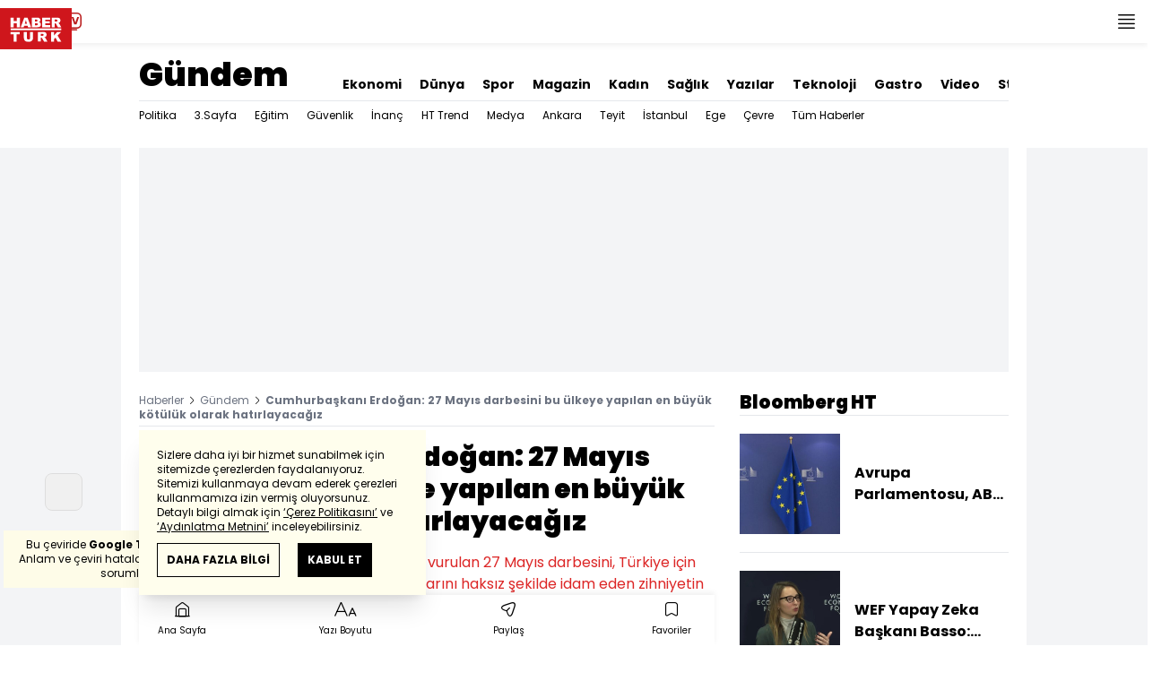

--- FILE ---
content_type: text/html; charset=utf-8
request_url: https://www.haberturk.com/cumhurbaskani-erdogan-27-mayis-darbesini-bu-ulkeye-yapilan-en-buyuk-kotuluk-olarak-hatirlayacagiz-2693692
body_size: 51331
content:
<!DOCTYPE html> <html lang="tr"> <head> <meta charset="UTF-8"> <meta name="theme-color" content="#ffffff"> <meta name="author" content="Habertürk"> <meta name="csrf-token" content="N1Dy8RP4RXBA90DkrMymd9ovKjRWA6U7rXGYIF3o"> <link rel="apple-touch-icon" sizes="180x180" href="/images/common/manifest/180x180.png"> <link rel="icon" href="/images/common/favicon/32x32.png" sizes="32x32" type="image/png"> <link rel="icon" href="/images/common/favicon/16x16.png" sizes="16x16" type="image/png"> <link rel="shortcut icon" href="/images/common/favicon/favicon.ico?v=001"> <link rel="manifest" href="/manifest.webmanifest"> <script>!function(){var t=document.createElement("script");t.setAttribute("src",'https://cdn.p.analitik.bik.gov.tr/tracker'+(typeof Intl!=="undefined"?(typeof (Intl||"").PluralRules!=="undefined"?'1':typeof Promise!=="undefined"?'2':typeof MutationObserver!=='undefined'?'3':'4'):'4')+'.js'),t.setAttribute("data-website-id","65e52d88-16e5-4b21-bd8e-b32b3c1b7add"),t.setAttribute("data-host-url",'//65e52d88-16e5-4b21-bd8e-b32b3c1b7add.collector.p.analitik.bik.gov.tr'),document.head.appendChild(t)}();</script> <script>var netmera = netmera || []</script> <script src='//cdn.netmera-web.com/wsdkjs/n9wxi9Ibj2FDSK9TgytPZyKuseQF3C7Oc1cV-pqByL6umukvRG0ueQ' async></script>      <script> console.log("%c assets version : 393", 'color: white; font-size: larger; background-color: green'); </script>             <script> window.metaRefreshTimeout = "600"; </script>      <link rel="dns-prefetch" href="//im.haberturk.com">  <link rel="dns-prefetch" href="//adsp.haberturk.com">  <link rel="dns-prefetch" href="//im.hthayat.com">  <link rel="dns-prefetch" href="//geoim.bloomberght.com">  <link rel="dns-prefetch" href="//im.showtv.com.tr">  <link rel="dns-prefetch" href="//mo.ciner.com.tr">  <link rel="dns-prefetch" href="//tr.hit.gemius.pl">  <link rel="dns-prefetch" href="https://static.criteo.net">  <link rel="dns-prefetch" href="https://pagead2.googlesyndication.com">  <link rel="dns-prefetch" href="https://www.google.com">  <link rel="dns-prefetch" href="https://www.google-analytics.com">  <link rel="dns-prefetch" href="https://www.googletagmanager.com">  <link rel="dns-prefetch" href="https://www.googletagservices.com">  <link rel="dns-prefetch" href="https://securepubads.g.doubleclick.net">  <title>Cumhurbaşkanı Erdoğan: 27 Mayıs darbesini bu ülkeye yapılan en büyük kötülük olarak hatırlayacağız</title> <meta name="description" content="Cumhurbaşkanı Erdoğan, &quot;Milli iradeye vurulan 27 Mayıs darbesini, Türkiye için mücadele eden demokrasi kahramanlarını haksız şekilde idam eden zihniyetin bu ülkeye karşı yaptığı en büyük kötülük olarak hatırlayacağız.&quot; dedi.">    <meta name="title" content="Cumhurbaşkanı Erdoğan: 27 Mayıs darbesini bu ülkeye yapılan en büyük kötülük olarak hatırlayacağız"> <meta name="datePublished" content="2020-05-28T00:11:43+03:00"> <meta name="dateModified" content="2020-05-28T00:11:43+03:00"> <meta name="url" content="/cumhurbaskani-erdogan-27-mayis-darbesini-bu-ulkeye-yapilan-en-buyuk-kotuluk-olarak-hatirlayacagiz-2693692"> <meta name="articleSection" content="news"> <meta name="articleAuthor" content="Anadolu Ajansı">   <meta name="keywords" content="Erdoğan, 27 Mayıs">  <meta property="fb:app_id" content="161827680527303"> <meta property="og:locale" content="tr_TR"> <meta property="og:type" content="article"> <meta property="og:site_name" content="Habertürk"> <meta property="product:category" content=""> <meta property="product:brand" content=""> <meta property="og:url" content="https://www.haberturk.com/cumhurbaskani-erdogan-27-mayis-darbesini-bu-ulkeye-yapilan-en-buyuk-kotuluk-olarak-hatirlayacagiz-2693692"> <meta property="og:title" content="Cumhurbaşkanı Erdoğan: 27 Mayıs darbesini bu ülkeye yapılan en büyük kötülük olarak hatırlayacağız"> <meta property="og:description" content="Cumhurbaşkanı Erdoğan, &quot;Milli iradeye vurulan 27 Mayıs darbesini, Türkiye için mücadele eden demokrasi kahramanlarını haksız şekilde idam eden zihniyetin bu ülkeye karşı yaptığı en büyük kötülük olarak hatırlayacağız.&quot; dedi."> <meta property="og:image" content="https://im.haberturk.com/l/2020/05/28/ver1590613903/2693692/jpg/1200x628"> <meta property="og:image:type" content="image/jpg"> <meta property="og:image:width" content="1200"> <meta property="og:image:height" content="628">   <meta name="twitter:card" content="summary_large_image"> <meta name="twitter:site" content="@haberturk"> <meta name="twitter:creator" content="@haberturk"> <meta name="twitter:url" content="https://www.haberturk.com/cumhurbaskani-erdogan-27-mayis-darbesini-bu-ulkeye-yapilan-en-buyuk-kotuluk-olarak-hatirlayacagiz-2693692"> <meta name="twitter:title" content="Cumhurbaşkanı Erdoğan: 27 Mayıs darbesini bu ülkeye yapılan en büyük kötülük olarak hatırlayacağız"> <meta name="twitter:description" content="Cumhurbaşkanı Erdoğan, &quot;Milli iradeye vurulan 27 Mayıs darbesini, Türkiye için mücadele eden demokrasi kahramanlarını haksız şekilde idam eden zihniyetin bu ülkeye karşı yaptığı en büyük kötülük olarak hatırlayacağız.&quot; dedi."> <meta name="twitter:image:src" content="https://im.haberturk.com/l/2020/05/28/ver1590613903/2693692/jpg/600x314"> <meta name="twitter:domain" content="haberturk.com">    <meta property="taboola:image16x9" content="https://im.haberturk.com/l/2020/05/28/ver1590613903/2693692/jpg/640x360" /> <meta property="taboola:image1x1" content="https://im.haberturk.com/l/2020/05/28/ver1590613903/2693692/jpg/640x640" />      <link rel="canonical" href="https://www.haberturk.com/cumhurbaskani-erdogan-27-mayis-darbesini-bu-ulkeye-yapilan-en-buyuk-kotuluk-olarak-hatirlayacagiz-2693692">    <link rel="alternate" media="only screen and (max-width: 760px)" href="https://m.haberturk.com/cumhurbaskani-erdogan-27-mayis-darbesini-bu-ulkeye-yapilan-en-buyuk-kotuluk-olarak-hatirlayacagiz-2693692" />       <link rel="amphtml" href="https://www.haberturk.com/cumhurbaskani-erdogan-27-mayis-darbesini-bu-ulkeye-yapilan-en-buyuk-kotuluk-olarak-hatirlayacagiz-2693692-amp">   <script> var mobileDomain = "m.haberturk.com"; var desktopDomain = "www.haberturk.com"; </script>       <script type="application/ld+json"> {"@context":"http:\/\/schema.org","@type":"BreadcrumbList","itemListElement":[{"@type":"ListItem","position":1,"item":{"@id":"https:\/\/www.haberturk.com","name":"Haberler"}},{"@type":"ListItem","position":2,"item":{"@id":"https:\/\/www.haberturk.com\/gundem","name":"G\u00fcndem"}},{"@type":"ListItem","position":3,"item":{"@id":"https:\/\/www.haberturk.com\/cumhurbaskani-erdogan-27-mayis-darbesini-bu-ulkeye-yapilan-en-buyuk-kotuluk-olarak-hatirlayacagiz-2693692","name":"Cumhurba\u015fkan\u0131 Erdo\u011fan: 27 May\u0131s darbesini bu \u00fclkeye yap\u0131lan en b\u00fcy\u00fck k\u00f6t\u00fcl\u00fck olarak hat\u0131rlayaca\u011f\u0131z"}}]} </script>       <script> window.customdimension = {};  window.customdimension["type"] = "dimension";  window.customdimension["hierarchy"] = "Detay";  window.customdimension["category1"] = "Gündem";  window.customdimension["category2"] = "";  window.customdimension["category3"] = "";  window.customdimension["category4"] = "";  window.customdimension["detailType"] = "Haber";  window.customdimension["layoutType"] = "";  window.customdimension["categoryOrder"] = "Gündem";  window.customdimension["newsID"] = "2693692";  window.customdimension["newsTitle"] = "Cumhurbaşkanı Erdoğan&#039;dan 27 Mayıs paylaşımı";  window.customdimension["editorID"] = "1095";  window.customdimension["textLength"] = "1406";  window.customdimension["wordCount"] = "133";  window.customdimension["commentCount"] = "0";  window.customdimension["photoTotalCount"] = "0";  window.customdimension["currentPhotoNo"] = "0";  window.customdimension["columnistName"] = "";  window.customdimension["adBlockUser"] = "";  window.customdimension["loginStatus"] = "";  window.customdimension["memberId"] = "0";  window.customdimension["gender"] = "";  window.customdimension["platform"] = "Desktop";  window.customdimension["cinerSource"] = "Haberturk";  window.customdimension["nativeAd"] = "no";  window.customdimension["pageType"] = "Haber";  window.customdimension["videoIncluded"] = "no";  window.customdimension["webVersion"] = "";  window.customdimension["mobileVersion"] = "";  window.customdimension["jsVersion"] = "";  window.customdimension["cssVersion"] = "";  window.customdimension["mvcVersion"] = "";  window.customdimension["modulesVersion"] = "";  window.customdimension["ageGroup"] = "";  window.customdimension["disYazarlar"] = "";  window.customdimension["dateCreated"] = "2020-05-28 00:08";  window.customdimension["datePublished"] = "2020-05-28 00:11";  window.customdimension["dateModified"] = "2020-05-28 00:11";  window.customdimension["seoDisHaber"] = "no";  window.customdimension["isSpecialNews"] = "no";  window.dataLayer = window.dataLayer || []; window.dataLayer.push(window.customdimension); </script>        <script> (function(w, d, s, l, i) { w[l] = w[l] || []; w[l].push({ 'gtm.start': new Date().getTime(), event: 'gtm.js' }); var f = d.getElementsByTagName(s)[0], j = d.createElement(s), dl = l !== 'dataLayer' ? '&l=' + l : ''; j.async = true; j.src = 'https://www.googletagmanager.com/gtm.js?id=' + i + dl; f.parentNode.insertBefore(j, f); }) (window, document, 'script', 'dataLayer', 'GTM-NCHP7Z9'); </script>           <script> window.gemiusID = "ndo1xftNHPRToEOGsGen5.U5nIPRIZhficHgTKOXz0P.U7"; window.pp_gemius_identifier = "ndo1xftNHPRToEOGsGen5.U5nIPRIZhficHgTKOXz0P.U7"; setTimeout(function() { function gemius_pending(i) { window[i] = window[i] || function() { var x = window[i + '_pdata'] = window[i + '_pdata'] || []; x[x.length] = arguments; }; } gemius_pending('gemius_hit'); gemius_pending('gemius_event'); gemius_pending('pp_gemius_hit'); gemius_pending('pp_gemius_event'); (function(d, t) { try { var gt = d.createElement(t), s = d.getElementsByTagName(t)[0], l = 'http' + ((location.protocol === 'https:') ? 's' : ''); gt.setAttribute('async', 'async'); gt.setAttribute('defer', 'defer'); gt.src = l + '://tr.hit.gemius.pl/xgemius.js'; s.parentNode.insertBefore(gt, s); } catch (e) {} })(document, 'script'); }, 100); </script>       <script> var __OGEZIO_ASYNC_OPTIONS = { "m1": 100, "m2": 1, "m3": 110, "i1": 2693692, "i2": 0, "i3": 0, "keywords": "Erdoğan, 27 Mayıs" }; </script>                      <script type="application/ld+json"> { "@context": "https://schema.org", "@type": "NewsArticle", "articleSection": "Gündem", "mainEntityOfPage": { "@type": "WebPage", "@id": "https://www.haberturk.com/cumhurbaskani-erdogan-27-mayis-darbesini-bu-ulkeye-yapilan-en-buyuk-kotuluk-olarak-hatirlayacagiz-2693692" }, "headline": "Cumhurbaşkanı Erdoğan: 27 Mayıs darbesini bu ülkeye yapılan en büyük kötülük olarak hatırlayacağız", "alternativeHeadline": "Cumhurbaşkanı Erdoğan: 27 Mayıs darbesini bu ülkeye yapılan en büyük kötülük olarak hatırlayacağız", "description": "Cumhurbaşkanı Erdoğan, &quot;Milli iradeye vurulan 27 Mayıs darbesini, Türkiye için mücadele eden demokrasi kahramanlarını haksız şekilde idam eden zihniyetin bu ülkeye karşı yaptığı en büyük kötülük olarak hatırlayacağız.&quot; dedi.", "articleBody": "T&amp;uuml;rkiye Cumhurbaşkanı Recep Tayyip Erdoğan,  60 yıl &amp;ouml;nce demokrasi tarihimize &amp;ccedil;alınan kara lekeyi, milli iradeye vurulan 27 Mayıs darbesini, T&amp;uuml;rkiye i&amp;ccedil;in m&amp;uuml;cadele eden demokrasi kahramanlarını haksız şekilde idam eden zihniyetin bu &amp;uuml;lkeye karşı yaptığı en b&amp;uuml;y&amp;uuml;k k&amp;ouml;t&amp;uuml;l&amp;uuml;k olarak hatırlayacağız.  dedi.  Erdoğan a&amp;ccedil;ıklamasında şunları kaydetti:  Aslında Gazi Mustafa Kemal in  muasır medeniyetlerin &amp;uuml;zerine &amp;ccedil;ıkma  hedefine de ihanet anlamına gelen bu darbeyi ger&amp;ccedil;ekleştiren zihniyetin, bug&amp;uuml;n maalesef halen kalıntılarına rastlamaktayız. Bug&amp;uuml;n halen bu zihniyet milletin bizatihi kendisini aşağılayan; demokrasimizi ve bağımsızlığımızı darbeyle tehdit eden, yalanlarla, iftiralarla bu &amp;uuml;lkenin evlatlarını birbirine d&amp;uuml;ş&amp;uuml;rmeyi ama&amp;ccedil;layan bir yapıda, T&amp;uuml;rkiye nin kutlu y&amp;uuml;r&amp;uuml;y&amp;uuml;ş&amp;uuml;n&amp;uuml; engellemeye &amp;ccedil;alışmaktadır. Medeniyetimizin son kalesini, mazlumların tek umudunu, evimizi, yurdumuzu, g&amp;ouml;z bebeğimizi, yani T&amp;uuml;rkiye Cumhuriyeti ni ve demokrasimizi bu darbeci zihniyete karşı korumak ve hep bir adım ileriye taşımak i&amp;ccedil;in canla başla &amp;ccedil;alışmaya devam edeceğiz.  ", "wordCount": "133", "genre":"news", "dateCreated": "2020-05-28T00:11:43+03:00", "datePublished": "2020-05-28T00:11:43+03:00", "dateModified": "2020-05-28T00:11:43+03:00", "keywords": [ "Erdoğan, 27 Mayıs" ], "typicalAgeRange":"7-", "isFamilyFriendly":"http://schema.org/True", "image": { "@type": "ImageObject", "url": "https://im.haberturk.com/l/2020/05/28/ver1590613903/2693692/jpg/1200x628", "width": "1200", "height": "628" }, "author": { "@type": "Person", "name": "Anadolu Ajansı", "url": "https://www.haberturk.com/kunye" }, "publisher": { "@type": "Organization", "name": "Habertürk", "logo": { "@type": "ImageObject", "url": "https://im.haberturk.com/assets/images/amp/haberturk-amp-logo-2.png", "width": 600, "height": 60 } }, "inLanguage": "tr-TR" } </script>        <meta name="viewport" content="width=device-width, initial-scale=1" />    <script type="application/ld+json"> { "@context": "https://schema.org", "@type": "Organization", "name": "Haberturk.com", "url": "https://www.haberturk.com/", "logo": "https://im.haberturk.com/assets/images/ht_logo.png", "address": { "@type": "PostalAddress", "addressLocality": "İstanbul", "addressRegion": "TR", "postalCode": "34430", "addressCountry": "TR", "streetAddress": "Habertürk Gazetecilik A.Ş. Abdülhakhamit Caddesi No: 25 Taksim/Beyoğlu" }, "sameAs": [ "https://www.facebook.com/haberturk", "https://www.twitter.com/haberturk", "https://www.instagram.com/haberturk", "https://tr.pinterest.com/haberturk" ] } </script> <script type="application/ld+json"> { "@context": "https://schema.org", "@type": "WebSite", "url": "https://www.haberturk.com/", "potentialAction": { "@type": "SearchAction", "target": "https://www.haberturk.com/arama/{queryKeyword}", "query-input": "required name=queryKeyword" } } </script>   <base target="_blank">  <link rel="stylesheet" href="/css/desktop/style.css?v=394">   <style>  </style>  <script> var APP_PLATFORM = "desktop"; var APP_ENV = "master";  (()=>{var e,i,a,t;e="m.haberturk.com",i="www.haberturk.com",a=window.location.hostname,t=function(e,t){a!==t?window.location.href=window.location.href.replace(e,t):window.location.hostname==i&&(navigator.userAgent.match(/iPad/i)||navigator.userAgent.match(/Android|webOS|iPhone|iPod|Blackberry/i))&&document.querySelector("meta[name=viewport]").setAttribute("content","width=device-width, initial-scale=0.75, maximum-scale=0.75, user-scalable=0")},-1===["preview."].indexOf(a)&&(a.indexOf(i)>-1||a.indexOf(e)>-1)&&(window.matchMedia("screen and (max-width: 760px)").matches?t(i,e):t(e,i))})();   var pbjs = pbjs || {que: []}; window.googletag = window.googletag || {cmd: []}; var _avp = _avp || []; var cbgAdsSettings = { "frameUrl": "/adscbg/adsFrame.html", "usePrebid": true, "PrebidDebug":false }; window.cbgAds = window.cbgAds || { cmd: [], AdsInline: function(zoneId) { cbgAds.cmd.push(function() { cbgAds.AdsInline(zoneId); }); } }; cbgAds.cmd.push(function() { cbgAds.AdsHeader([1289,1344,2076,2014]); });  </script>  <link rel="preload" as="script" href="/adscbg/cbglout.js"> <script async src="/adscbg/cbglout.js"></script>  </head> <body class="text-base min-w-[1024px] dark:bg-gray-900 dark:text-gray-100 dark:border-gray-500 overflow-x-hidden laravel9test">  <header data-type="header" class="w-full sticky z-50 top-0 h-12 shadow-bottom bg-white dark:bg-gray-800"> <div class="w-full h-full max-w-screen-xl flex justify-between m-auto"> <div class="left flex space-x-2"> <button data-modal-target-name="mega-search" class="modalBtn flex justify-center items-center w-12 h-full outline-none" title="Arama"> <i class="ht-icon-search"></i> </button> <a href="/canliyayin" target="_blank" class="flex justify-center items-center w-12 h-full outline-none" title="Canlı Yayın"> <i class="ht-icon-live text-red-700 text-xl"></i> </a>      <div data-type="specialDay"></div>       </div> <div class="absolute inset-0 m-auto w-20"> <a href="/" target="_self" title="Habertürk Anasayfa" class="w-full block absolute top-0 left-0 mt-2 aspect-w-2 aspect-h-1"> <img class="w-full h-12" src="/images/common/logo/svg/haberturk-logo.svg" alt="Habertürk" width="200" height="50" /> </a> </div> <div class="right flex"> <div class="weather-header-nav w-auto">  </div> <button title="Kategori Listesi" class="flex justify-center items-center w-12 h-full menu-open"> <i class="ht-icon-menu"></i> </button> </div> </div> <div class="mega-menu fixed z-100 top-0 left-0 h-screen w-full -translate-x-full duration-300"> <div class="relative z-10 max-w-sm h-screen shadow-right w-[calc(100%-50px)] bg-white dark:bg-gray-900"> <div class="relative h-12 mb-10 border-b dark:border-gray-800"> <img class="absolute top-7 left-5 w-16" src="/images/common/logo/svg/haberturk-logo.svg" alt="Habertürk"> </div> <ul class="absolute top-0 right-0 h-12 flex justify-center items-center"> <li class="flex justify-center items-center w-12 h-full border-r dark:border-gray-800"> <i class="darkBtn ht-icon-moon"></i> <i class="lightBtn ht-icon-sun hidden"></i> </li> <li> <i class="ht-icon-close w-12 h-12 bg-30% menu-close"></i> </li> </ul> <div class="px-5"> <div class="relative mb-5 border dark:border-gray-800"> <input id="searchInput" class="w-full h-12 border-none text-xs bg-transparent outline-none" type="text" placeholder="Kategori Ara..." autocomplete="off"> <button class="absolute right-1 top-0 bottom-0 m-auto h-10 px-4 text-xs bg-gray-100 dark:bg-gray-800">Ara</button> <span class="searchClose"></span> </div> </div> <div class="overflow-scroll overscroll-none pb-20 h-[calc(100%-170px)]"> <div class="mb-5 px-5 border-b dark:border-gray-800"> <ul id="mega-menu-list"></ul> </div> <div class="mb-5 px-5 border-b dark:border-gray-800"> <div class="text-xs">Takipde Kalın!</div> <ul id="mega-menu-social" class="w-full flex"></ul> </div> <div class="mb-5 px-5 pb-5 border-b dark:border-gray-800"> <div class="text-xxs mb-2">Günlük gelişmeleri takip edebilmek için habertürk uygulamasını indirin</div> <ul id="mega-menu-stores" class="w-full flex"></ul> </div> <div class="user-agent px-5 text-xxs text-gray-600"></div> </div> </div> <div class="megamenu-wrapper-close absolute top-0 left-0 w-full h-screen bg-yellow-100/70 dark:bg-gray-900/70"></div> </div> <script> (()=>{var e=document.querySelector(".darkBtn"),t=document.querySelector(".lightBtn");function d(){e.classList.add("hidden"),t.classList.remove("hidden"),document.documentElement.classList.add("dark"),localStorage.theme="dark"}function n(){t.classList.add("hidden"),e.classList.remove("hidden"),document.documentElement.classList.remove("dark"),localStorage.theme="light"}e.addEventListener("click",(function(){d()})),t.addEventListener("click",(function(){n()})),"dark"===localStorage.theme?(document.documentElement.classList.add("dark"),d()):(document.documentElement.classList.remove("dark"),n()),window.defaultDarkMode&&document.documentElement.classList.add("dark")})(); </script> <div data-modal-name="mega-search" class="widgetModal fixed top-0 left-0 z-60 w-full h-screen flex justify-center items-center bg-yellow-100/70 dark:bg-gray-900/70 duration-300 invisible -translate-y-full mega-search"> <div class="wrapper relative w-4/5 max-w-screen-sm p-5 bg-white dark:bg-gray-900 ">  <div class="body max-h-[400px] px-2.5 overflow-y-auto "> <div class="text-xl text-center font-bold mb-5">BİRKAÇ KELİME YAZARAK SİZE YARDIMCI OLABİLİRİZ!</div> <input autocomplete="off" class="searchInput w-full h-12 outline-none rounded-none text-xs focus:ring-transparent bg-transparent border border-black dark:border-gray-800" type="text" placeholder="Ara!"> <button class="searchButton searchButton w-full h-12 px-4 border-l font-bold bg-transparent border-r border-b border-black dark:border-gray-800">LİSTELE</button> </div> <div class="close absolute top-0 right-0 w-12 h-12 flex justify-center items-center cursor-pointer border-l border-b dark:border-gray-800"> <i class="ht-icon-close"></i> </div> </div> </div>       </header>       <ht-sub-nav-section class="mb-5 z-40 relative"> <div class="container mx-auto px-5"> <div class="flex justify-between space-x-10 pt-4 py-2 border-b dark:border-gray-800"> <div class="flex items-end">                                <div class="text-4xl font-black"><a class="truncate max-w[320px]" href="/gundem" title="Gündem">Gündem</a></div>  </div> <div class="widget-nav flex w-full overflow-hidden "> <div class="swiper-container w-auto m-0 ml-auto swiper slider-custom" data-swiper='{"slidesPerView": "auto","spaceBetween": 0,"freeMode": {"enabled": true},"observeParents": true,"observer": true}'> <div class="swiper-wrapper">     <div class="swiper-slide w-auto ml-5"> <a href="/ekonomi" title="Ekonomi" class="flex items-center pt-5 text-sm font-bold ">Ekonomi</a> </div>    <div class="swiper-slide w-auto ml-5"> <a href="/dunya" title="Dünya" class="flex items-center pt-5 text-sm font-bold ">Dünya</a> </div>    <div class="swiper-slide w-auto ml-5"> <a href="/spor" title="Spor" class="flex items-center pt-5 text-sm font-bold ">Spor</a> </div>    <div class="swiper-slide w-auto ml-5"> <a href="/magazin" title="Magazin" class="flex items-center pt-5 text-sm font-bold ">Magazin</a> </div>    <div class="swiper-slide w-auto ml-5"> <a href="https://hthayat.haberturk.com/" title="Kadın" class="flex items-center pt-5 text-sm font-bold ">Kadın</a> </div>    <div class="swiper-slide w-auto ml-5"> <a href="/saglik" title="Sağlık" class="flex items-center pt-5 text-sm font-bold ">Sağlık</a> </div>    <div class="swiper-slide w-auto ml-5"> <a href="/htyazarlar" title="Yazılar" class="flex items-center pt-5 text-sm font-bold ">Yazılar</a> </div>    <div class="swiper-slide w-auto ml-5"> <a href="/ekonomi/teknoloji" title="Teknoloji" class="flex items-center pt-5 text-sm font-bold ">Teknoloji</a> </div>    <div class="swiper-slide w-auto ml-5"> <a href="/htgastro" title="Gastro" class="flex items-center pt-5 text-sm font-bold ">Gastro</a> </div>    <div class="swiper-slide w-auto ml-5"> <a href="/video" title="Video" class="flex items-center pt-5 text-sm font-bold ">Video</a> </div>    <div class="swiper-slide w-auto ml-5"> <a href="/stil" title="Stil" class="flex items-center pt-5 text-sm font-bold ">Stil</a> </div>    <div class="swiper-slide w-auto ml-5"> <a href="/resmi-ilanlar" title="Resmi İlanlar" class="flex items-center pt-5 text-sm font-bold ">Resmi İlanlar</a> </div>   </div> </div> </div> </div> <div class="widget-sub-nav w-full flex"> <div class="swiper-container w-full swiper slider-custom m-0 mr-auto relative " style="overflow: inherit; overflow-x:clip;" data-swiper='{"slidesPerView": "auto","spaceBetween": 0,"freeMode": {"enabled": true},"observeParents": true,"observer": true}'> <div class="swiper-wrapper">      <div class="swiper-slide w-auto mr-5 group" style=""> <a href="/gundem/politika" title="Politika" class="flex items-center h-8 text-xs ">  Politika  </a>  </div>      <div class="swiper-slide w-auto mr-5 group" style=""> <a href="/gundem/ucuncu-sayfa" title="3.Sayfa" class="flex items-center h-8 text-xs ">  3.Sayfa  </a>  </div>      <div class="swiper-slide w-auto mr-5 group" style=""> <a href="/gundem/egitim" title="Eğitim" class="flex items-center h-8 text-xs ">  Eğitim  </a>  </div>      <div class="swiper-slide w-auto mr-5 group" style=""> <a href="/gundem/guvenlik" title="Güvenlik" class="flex items-center h-8 text-xs ">  Güvenlik  </a>  </div>      <div class="swiper-slide w-auto mr-5 group" style=""> <a href="/gundem/inanc" title="İnanç" class="flex items-center h-8 text-xs ">  İnanç  </a>  </div>      <div class="swiper-slide w-auto mr-5 group" style=""> <a href="/gundem/ht-trend" title="HT Trend" class="flex items-center h-8 text-xs ">  HT Trend  </a>  </div>      <div class="swiper-slide w-auto mr-5 group" style=""> <a href="/gundem/medya" title="Medya" class="flex items-center h-8 text-xs ">  Medya  </a>  </div>      <div class="swiper-slide w-auto mr-5 group" style=""> <a href="/gundem/ankara" title="Ankara" class="flex items-center h-8 text-xs ">  Ankara  </a>  </div>      <div class="swiper-slide w-auto mr-5 group" style=""> <a href="/gundem/teyit" title="Teyit" class="flex items-center h-8 text-xs ">  Teyit  </a>  </div>      <div class="swiper-slide w-auto mr-5 group" style=""> <a href="/gundem/istanbul" title="İstanbul" class="flex items-center h-8 text-xs ">  İstanbul  </a>  </div>      <div class="swiper-slide w-auto mr-5 group" style=""> <a href="/gundem/ege" title="Ege" class="flex items-center h-8 text-xs ">  Ege  </a>  </div>      <div class="swiper-slide w-auto mr-5 group" style=""> <a href="/gundem/cevre" title="Çevre" class="flex items-center h-8 text-xs ">  Çevre  </a>  </div>      <div class="swiper-slide w-auto mr-5 group" style=""> <a href="/gundem/tumhaberler" title="Tüm Haberler" class="flex items-center h-8 text-xs ">  Tüm Haberler  </a>  </div>                              </div> </div> </div> </div> </ht-sub-nav-section>       <main class="container p-5 mx-auto mb-12 "> <div class="master flex w-full justify-center items-start">       <div id="page-skin-left-sticky" class="pageskin page-skin-left pageskin-left hidden -ml-[180px] mr-5 justify-end sticky top-[50px] min-w-[160px] h-auto min-h-[600px] text-gray-400 bg-gray-100 dark:bg-gray-700"> <div id="zone_1355" data-zone-id="1355" class="no-init" data-zone-viewtype="banner"></div> </div> <script> function renderPageSkinLeft() { if (!window.rightAdsIsPageskin) { cbgAds.RefreshZone(1355); } } </script>         <div class="w-full min-w-full">         <div class="masthead-top w-full min-h-[250px] flex mb-5 justify-center items-center bg-gray-100 dark:bg-gray-800 overflow-hidden"> <div class="wrapper w-[970px] flex items-center justify-center"> <div id="zone_1289" class="ads-zone flex items-center justify-center refreshed-zone"> <div id="zone_1289_mhc" data-zone-viewtype="banner" data-zone-id="1289" class="flex items-center justify-center" style="min-height:250px;"></div> </div> <script> cbgAds.AdsInline(1289); </script> </div> </div>              <div class="news-wrapper it-container w-full flex flex-wrap">  <article class="news-tracker it-main it-item w-[calc(100%-300px)] pr-7 news-items" data-id="2693692" data-it="{&quot;index&quot;:0,&quot;id&quot;:2693692,&quot;next&quot;:&quot;\/infinite\/news\/2693666&quot;,&quot;title&quot;:&quot;Cumhurba\u015fkan\u0131 Erdo\u011fan: 27 May\u0131s darbesini bu \u00fclkeye yap\u0131lan en b\u00fcy\u00fck k\u00f6t\u00fcl\u00fck olarak hat\u0131rlayaca\u011f\u0131z&quot;,&quot;tracker&quot;:[{&quot;type&quot;:&quot;history&quot;,&quot;parameter&quot;:&quot;full&quot;,&quot;url&quot;:&quot;\/cumhurbaskani-erdogan-27-mayis-darbesini-bu-ulkeye-yapilan-en-buyuk-kotuluk-olarak-hatirlayacagiz-2693692&quot;}]}" property="articleBody"> <div class="widget-breadcrumb mb-4 py-1 overflow-hidden border-b dark:border-gray-800 flex justify-between "> <div class="block text-xs text-gray-500">  <span>  <a href="/">Haberler</a> <i class="ht-icon-chevron-right inline-block mx-1 w-1 h-1 text-xxxs text-black dark:text-white"></i>  </span>  <span>  <a href="/gundem">Gündem</a> <i class="ht-icon-chevron-right inline-block mx-1 w-1 h-1 text-xxxs text-black dark:text-white"></i>  </span>  <span>  <span class="font-bold">Cumhurbaşkanı Erdoğan: 27 Mayıs darbesini bu ülkeye yapılan en büyük kötülük olarak hatırlayacağız</span>  </span>  </div> </div>             <div class="featured"> <div class="pl-5 aspect-h-1">  <h1 class="text-3xl font-black mb-4">Cumhurbaşkanı Erdoğan: 27 Mayıs darbesini bu ülkeye yapılan en büyük kötülük olarak hatırlayacağız</h1> <h2 class="text-base mb-4 text-red-600 dark:text-inherit">Cumhurbaşkanı Erdoğan, &quot;Milli iradeye vurulan 27 Mayıs darbesini, Türkiye için mücadele eden demokrasi kahramanlarını haksız şekilde idam eden zihniyetin bu ülkeye karşı yaptığı en büyük kötülük olarak hatırlayacağız.&quot; dedi.
</h2> </div>      <div class="relative flex justify-between items-center mb-5 py-3 border-t border-b border-dashed dark:border-gray-800"> <div class="flex mr-5">   <div class="widget-info flex items-center">  <div class="overflow-hidden w-7 h-7 rounded-full mr-3 p-1 flex justify-center items-center bg-gray-100 aspect-w-1 aspect-h-1">      <img  width="28"   height="28"   src="/images/dummy/placeholder-image.gif" data-big-src=""   data-src="https://im.haberturk.com/assets/laravel/images/common/agency/symbol/anadolu-ajansi.svg"  alt="Kaynak" class=" w-full rounded-full">        </div>  <div class="flex flex-col"> <span class="text-xs">Anadolu Ajansı</span> </div> <div class="w-px h-7 mx-5 border-r border-dashed dark:border-gray-800"></div> </div>   <div class="h-10 flex flex-col justify-center text-xs"> <span> <b>Giriş: </b> 28.05.2020 - 00:11 </span> <span> <b>Güncelleme: </b> 28.05.2020 - 00:11 </span> </div>  </div> <div class="relative"> <ul class="widget-share flex justify-end w-full overflow-x-auto text-center text-gray-500">  <li class="m-1 dark:bg-gray-800 ml-0">  <a  href="https://www.facebook.com/sharer/sharer.php?u=https%3A%2F%2Fwww.haberturk.com%2Fcumhurbaskani-erdogan-27-mayis-darbesini-bu-ulkeye-yapilan-en-buyuk-kotuluk-olarak-hatirlayacagiz-2693692%3Futm_source%3Dfacebook%26utm_medium%3Darticleshare%26utm_campaign%3Dwebsite" target="_blank" title="facebookda paylaş" class="facebook flex items-center justify-center w-8 h-8 border dark:border-gray-800"> <i style="color:#0264d3" class="ht-icon-facebook dark:!text-white text-sm"></i> </a> <span class="text-xxs hidden">facebook</span> </li>  <li class="m-1 dark:bg-gray-800 ">  <a  href="https://twitter.com/intent/tweet?text=Cumhurba%C5%9Fkan%C4%B1%20Erdo%C4%9Fan%27dan%2027%20May%C4%B1s%20payla%C5%9F%C4%B1m%C4%B1&amp;url=https%3A%2F%2Fwww.haberturk.com%2Fcumhurbaskani-erdogan-27-mayis-darbesini-bu-ulkeye-yapilan-en-buyuk-kotuluk-olarak-hatirlayacagiz-2693692%3Futm_source%3Dtwitter%26utm_medium%3Darticleshare%26utm_campaign%3Dwebsite&amp;original_referer=https%3A%2F%2Fwww.haberturk.com%2Fcumhurbaskani-erdogan-27-mayis-darbesini-bu-ulkeye-yapilan-en-buyuk-kotuluk-olarak-hatirlayacagiz-2693692%3Futm_source%3Dtwitter%26utm_medium%3Darticleshare%26utm_campaign%3Dwebsite&amp;via=haberturk" target="_blank" title="twitter-xda paylaş" class="twitter-x flex items-center justify-center w-8 h-8 border dark:border-gray-800"> <i style="color:#0f1419" class="ht-icon-twitter-x dark:!text-white text-sm"></i> </a> <span class="text-xxs hidden">twitter-x</span> </li>  <li class="m-1 dark:bg-gray-800 ">  <a  href="https://bsky.app/intent/compose?text=Cumhurba%C5%9Fkan%C4%B1%20Erdo%C4%9Fan%27dan%2027%20May%C4%B1s%20payla%C5%9F%C4%B1m%C4%B1%20+%20https%3A%2F%2Fwww.haberturk.com%2Fcumhurbaskani-erdogan-27-mayis-darbesini-bu-ulkeye-yapilan-en-buyuk-kotuluk-olarak-hatirlayacagiz-2693692" target="_blank" title="blueskyda paylaş" class="bluesky flex items-center justify-center w-8 h-8 border dark:border-gray-800"> <i style="color:#1083fe" class="ht-icon-bluesky dark:!text-white text-sm"></i> </a> <span class="text-xxs hidden">bluesky</span> </li>  <li class="m-1 dark:bg-gray-800 ">  <a  href="https://www.linkedin.com/sharing/share-offsite/?url=https%3A%2F%2Fwww.haberturk.com%2Fcumhurbaskani-erdogan-27-mayis-darbesini-bu-ulkeye-yapilan-en-buyuk-kotuluk-olarak-hatirlayacagiz-2693692&amp;text=Cumhurba%C5%9Fkan%C4%B1%20Erdo%C4%9Fan%27dan%2027%20May%C4%B1s%20payla%C5%9F%C4%B1m%C4%B1" target="_blank" title="linkedinda paylaş" class="linkedin flex items-center justify-center w-8 h-8 border dark:border-gray-800"> <i style="color:#00b0ff" class="ht-icon-linkedin dark:!text-white text-sm"></i> </a> <span class="text-xxs hidden">linkedin</span> </li>  <li class="m-1 dark:bg-gray-800 ">  <a  href="https://wa.me/?text=Cumhurba%C5%9Fkan%C4%B1%20Erdo%C4%9Fan%27dan%2027%20May%C4%B1s%20payla%C5%9F%C4%B1m%C4%B1%20-%20https%3A%2F%2Fwww.haberturk.com%2Fcumhurbaskani-erdogan-27-mayis-darbesini-bu-ulkeye-yapilan-en-buyuk-kotuluk-olarak-hatirlayacagiz-2693692%3Futm_source%3Dwhatsapp%26utm_medium%3Darticleshare%26utm_campaign%3Dwebsite" target="_blank" title="whatsappda paylaş" class="whatsapp flex items-center justify-center w-8 h-8 border dark:border-gray-800"> <i style="color:#02b031" class="ht-icon-whatsapp dark:!text-white text-sm"></i> </a> <span class="text-xxs hidden">whatsapp</span> </li>  <li class="m-1 dark:bg-gray-800 ">  <a  href="mailto:Buraya%20gönderilecek%20adresi%20giriniz.?subject=Cumhurba%C5%9Fkan%C4%B1%20Erdo%C4%9Fan%27dan%2027%20May%C4%B1s%20payla%C5%9F%C4%B1m%C4%B1&amp;body=https%3A%2F%2Fwww.haberturk.com%2Fcumhurbaskani-erdogan-27-mayis-darbesini-bu-ulkeye-yapilan-en-buyuk-kotuluk-olarak-hatirlayacagiz-2693692" target="_blank" title="mailda paylaş" class="mail flex items-center justify-center w-8 h-8 border dark:border-gray-800"> <i style="color:#3f3f3f" class="ht-icon-mail dark:!text-white text-sm"></i> </a> <span class="text-xxs hidden">mail</span> </li>  <li class="m-1 dark:bg-gray-800 ">  <a  href="javascript:;" target="_self" title="Sayfayı Yazdır" class="print flex items-center justify-center w-8 h-8 border dark:border-gray-800"> <i style="color:#060606" class="ht-icon-print dark:!text-white text-sm"></i> </a> <span class="text-xxs hidden">print</span> </li>  <li class="m-1 dark:bg-gray-800 ">  <a onclick="HTJS.copyToClipBoard.text('url')" href="javascript:;" target="_self" title="Linki Kopyala" class="copy flex items-center justify-center w-8 h-8 border dark:border-gray-800"> <i style="color:#060606" class="ht-icon-copy dark:!text-white text-sm"></i> </a> <span class="text-xxs hidden">copy</span> </li>  </ul> </div> </div>           <a href="https://news.google.com/publications/CAAqBwgKMNCH_Qowq-eJAw?oc=3&amp;ceid=TR:tr" target="_blank" title="Habertürk Google News Abonelik" class="w-full flex items-center justify-end pl-4 mb-3 bg-white dark:bg-gray-900 "> <span class="mr-2.5 text-xs text-gray-500">ABONE OL</span> <div class="border border-solid border-gray-300 dark:border-gray-700"> <img src="https://im.haberturk.com/assets/images/v4/google-news-logo.svg" alt="ABONE OL" class="w-28" width="112" height="40" /> </div> </a>      <div class="aspect-w-16 aspect-h-9 mb-3 bg-gray-100 dark:bg-gray-800">      <img   data-zoomable src="/images/dummy/placeholder-image.gif" data-big-src=""   data-src="https://im.haberturk.com/l/2020/05/28/ver1590613903/2693692/jpg/960x540"  alt="Cumhurbaşkanı Erdoğan&#039;dan 27 Mayıs paylaşımı" class=" ">  <i class="ht-icon-full-screen-max w-10 h-10 absolute bottom-auto left-auto text-xs bg-white dark:bg-gray-900 cursor-pointer top-0 right-0"></i>              </div>        <div class="w-full flex border-b border-dashed dark:border-gray-800 pb-2 mb-5">  <a href="https://news.google.com/publications/CAAqBwgKMNCH_Qowq-eJAw?oc=3&amp;ceid=TR:tr" target="_blank" title="Habertürk Google News Abonelik" class="w-full flex items-center justify-end pl-4 bg-white dark:bg-gray-900 "> <span class="mr-2.5 text-xs text-gray-500">ABONE OL</span> <div class="border border-solid border-gray-300 dark:border-gray-700"> <img src="https://im.haberturk.com/assets/images/v4/google-news-logo.svg" alt="Google-ABONE OL" width="112" height="40" class="w-28"> </div> </a>  </div>          </div>                               <div class="relative w-full mb-5 px-5"> <a href="" title="" class="w-full block bg-[#bc191a]" aria-label="">  </a> <div class="absolute top-0 left-40 w-3/4"> <a href="" title="" class="text-xs text-white"></a> </div> </div>        <div class="wrapper px-5 overflow-hidden ">  <div class="cms-container">      <p>Türkiye Cumhurbaşkanı Recep Tayyip Erdoğan, "60 yıl önce demokrasi tarihimize çalınan kara lekeyi, milli iradeye vurulan 27 Mayıs darbesini, Türkiye için mücadele eden demokrasi kahramanlarını haksız şekilde idam eden zihniyetin bu ülkeye karşı yaptığı en büyük kötülük olarak hatırlayacağız." dedi.</p>         <p>Erdoğan açıklamasında şunları kaydetti:</p>         <p>"Aslında Gazi Mustafa Kemal'in 'muasır medeniyetlerin üzerine çıkma' hedefine de ihanet anlamına gelen bu darbeyi gerçekleştiren zihniyetin, bugün maalesef halen kalıntılarına rastlamaktayız. Bugün halen bu zihniyet milletin bizatihi kendisini aşağılayan; demokrasimizi ve bağımsızlığımızı darbeyle tehdit eden, yalanlarla, iftiralarla bu ülkenin evlatlarını birbirine düşürmeyi amaçlayan bir yapıda, Türkiye'nin kutlu yürüyüşünü engellemeye çalışmaktadır. Medeniyetimizin son kalesini, mazlumların tek umudunu, evimizi, yurdumuzu, göz bebeğimizi, yani Türkiye Cumhuriyeti'ni ve demokrasimizi bu darbeci zihniyete karşı korumak ve hep bir adım ileriye taşımak için canla başla çalışmaya devam edeceğiz."</p>         <div class="widget-twitter flex justify-center widget-f-w mb-5"> <blockquote class="twitter-tweet"><p lang="tr" dir="ltr">Aslında Gazi Mustafa Kemal’in  &quot;muasır medeniyetlerin üzerine çıkma&quot; hedefine de ihanet anlamına gelen bu darbeyi gerçekleştiren zihniyetin, bugün maalesef halen kalıntılarına rastlamaktayız.</p>&mdash; Recep Tayyip Erdoğan (@RTErdogan) <a href="https://twitter.com/RTErdogan/status/1265746801782673419?ref_src=twsrc%5Etfw">May 27, 2020</a></blockquote>
<script async src="https://platform.twitter.com/widgets.js"></script>

 </div>      </div>                               <div class="widget-keywords py-4 mb-5 border-t border-b border-dashed dark:border-gray-800"> <div class="swiper-container swiper slider-custom" data-swiper='{ "freeMode": {"enabled": true},"slidesPerView": "auto", "spaceBetween": 20 }'> <div class="swiper-wrapper">  <div class="swiper-slide w-auto"> <a href="/arama/sonuc?tr=Erdo%C4%9Fan" class="underline text-sm font-bold">#Erdoğan</a> </div>  <div class="swiper-slide w-auto"> <a href="/arama/sonuc?tr=27+May%C4%B1s" class="underline text-sm font-bold">#27 Mayıs</a> </div>  </div> </div> </div>                     </div>      <div class="widget-share sticky -bottom-[150px] z-40 hidden"> <div class="relative w-full inset-x-0 m-auto p-5 flex justify-between flex-wrap shadow-top bg-white dark:bg-gray-900 dark:border-t-2 dark:border-gray-800"> <div class="text-xs font-bold mb-3">Şurada Paylaş!</div> <ul class="flex w-full overflow-x-auto text-center text-gray-500">  <li class="m-2.5 dark:bg-gray-800 ml-0">  <a  href="https://www.facebook.com/sharer/sharer.php?u=https%3A%2F%2Fwww.haberturk.com%2Fcumhurbaskani-erdogan-27-mayis-darbesini-bu-ulkeye-yapilan-en-buyuk-kotuluk-olarak-hatirlayacagiz-2693692%3Futm_source%3Dfacebook%26utm_medium%3Darticleshare%26utm_campaign%3Dwebsite" target="_blank" title="facebookda paylaş" class="facebook flex items-center justify-center w-12 h-12 border dark:border-gray-800"> <i style="color:#0264d3" class="ht-icon-facebook dark:!text-white text-sm"></i> </a> <span class="text-xxs hidden">facebook</span> </li>  <li class="m-2.5 dark:bg-gray-800 ">  <a  href="https://twitter.com/intent/tweet?text=Cumhurba%C5%9Fkan%C4%B1%20Erdo%C4%9Fan%27dan%2027%20May%C4%B1s%20payla%C5%9F%C4%B1m%C4%B1&amp;url=https%3A%2F%2Fwww.haberturk.com%2Fcumhurbaskani-erdogan-27-mayis-darbesini-bu-ulkeye-yapilan-en-buyuk-kotuluk-olarak-hatirlayacagiz-2693692%3Futm_source%3Dtwitter%26utm_medium%3Darticleshare%26utm_campaign%3Dwebsite&amp;original_referer=https%3A%2F%2Fwww.haberturk.com%2Fcumhurbaskani-erdogan-27-mayis-darbesini-bu-ulkeye-yapilan-en-buyuk-kotuluk-olarak-hatirlayacagiz-2693692%3Futm_source%3Dtwitter%26utm_medium%3Darticleshare%26utm_campaign%3Dwebsite&amp;via=haberturk" target="_blank" title="twitter-xda paylaş" class="twitter-x flex items-center justify-center w-12 h-12 border dark:border-gray-800"> <i style="color:#0f1419" class="ht-icon-twitter-x dark:!text-white text-sm"></i> </a> <span class="text-xxs hidden">twitter-x</span> </li>  <li class="m-2.5 dark:bg-gray-800 ">  <a  href="https://bsky.app/intent/compose?text=Cumhurba%C5%9Fkan%C4%B1%20Erdo%C4%9Fan%27dan%2027%20May%C4%B1s%20payla%C5%9F%C4%B1m%C4%B1%20+%20https%3A%2F%2Fwww.haberturk.com%2Fcumhurbaskani-erdogan-27-mayis-darbesini-bu-ulkeye-yapilan-en-buyuk-kotuluk-olarak-hatirlayacagiz-2693692" target="_blank" title="blueskyda paylaş" class="bluesky flex items-center justify-center w-12 h-12 border dark:border-gray-800"> <i style="color:#1083fe" class="ht-icon-bluesky dark:!text-white text-sm"></i> </a> <span class="text-xxs hidden">bluesky</span> </li>  <li class="m-2.5 dark:bg-gray-800 ">  <a  href="https://www.linkedin.com/sharing/share-offsite/?url=https%3A%2F%2Fwww.haberturk.com%2Fcumhurbaskani-erdogan-27-mayis-darbesini-bu-ulkeye-yapilan-en-buyuk-kotuluk-olarak-hatirlayacagiz-2693692&amp;text=Cumhurba%C5%9Fkan%C4%B1%20Erdo%C4%9Fan%27dan%2027%20May%C4%B1s%20payla%C5%9F%C4%B1m%C4%B1" target="_blank" title="linkedinda paylaş" class="linkedin flex items-center justify-center w-12 h-12 border dark:border-gray-800"> <i style="color:#00b0ff" class="ht-icon-linkedin dark:!text-white text-sm"></i> </a> <span class="text-xxs hidden">linkedin</span> </li>  <li class="m-2.5 dark:bg-gray-800 ">  <a  href="https://wa.me/?text=Cumhurba%C5%9Fkan%C4%B1%20Erdo%C4%9Fan%27dan%2027%20May%C4%B1s%20payla%C5%9F%C4%B1m%C4%B1%20-%20https%3A%2F%2Fwww.haberturk.com%2Fcumhurbaskani-erdogan-27-mayis-darbesini-bu-ulkeye-yapilan-en-buyuk-kotuluk-olarak-hatirlayacagiz-2693692%3Futm_source%3Dwhatsapp%26utm_medium%3Darticleshare%26utm_campaign%3Dwebsite" target="_blank" title="whatsappda paylaş" class="whatsapp flex items-center justify-center w-12 h-12 border dark:border-gray-800"> <i style="color:#02b031" class="ht-icon-whatsapp dark:!text-white text-sm"></i> </a> <span class="text-xxs hidden">whatsapp</span> </li>  <li class="m-2.5 dark:bg-gray-800 ">  <a  href="mailto:Buraya%20gönderilecek%20adresi%20giriniz.?subject=Cumhurba%C5%9Fkan%C4%B1%20Erdo%C4%9Fan%27dan%2027%20May%C4%B1s%20payla%C5%9F%C4%B1m%C4%B1&amp;body=https%3A%2F%2Fwww.haberturk.com%2Fcumhurbaskani-erdogan-27-mayis-darbesini-bu-ulkeye-yapilan-en-buyuk-kotuluk-olarak-hatirlayacagiz-2693692" target="_blank" title="mailda paylaş" class="mail flex items-center justify-center w-12 h-12 border dark:border-gray-800"> <i style="color:#3f3f3f" class="ht-icon-mail dark:!text-white text-sm"></i> </a> <span class="text-xxs hidden">mail</span> </li>  <li class="m-2.5 dark:bg-gray-800 ">  <a  href="javascript:;" target="_self" title="Sayfayı Yazdır" class="print flex items-center justify-center w-12 h-12 border dark:border-gray-800"> <i style="color:#060606" class="ht-icon-print dark:!text-white text-sm"></i> </a> <span class="text-xxs hidden">print</span> </li>  <li class="m-2.5 dark:bg-gray-800 ">  <a onclick="HTJS.copyToClipBoard.text('url')" href="javascript:;" target="_self" title="Linki Kopyala" class="copy flex items-center justify-center w-12 h-12 border dark:border-gray-800"> <i style="color:#060606" class="ht-icon-copy dark:!text-white text-sm"></i> </a> <span class="text-xxs hidden">copy</span> </li>  </ul> </div> </div>             <div data-modal-name="widget-text-increase" class="widgetModal fixed top-0 left-0 z-60 w-full h-screen flex justify-center items-center bg-yellow-100/70 dark:bg-gray-900/70 duration-300 invisible -translate-y-full widget-text-increase !z-500"> <div class="wrapper relative w-4/5 max-w-screen-sm p-5 bg-white dark:bg-gray-900 ">  <div class="head w-[calc(100%-50px)] mb-5 pb-5 px-2.5 border-b dark:border-gray-800"> <div class="title text-base font-bold">Yazı Boyutu</div> <div class="description text-sm"></div> </div>  <div class="body max-h-[400px] px-2.5 overflow-y-auto "> <label class="flex items-center py-2"> <input type="radio" name="2693692" value="text-small" class="mr-2.5"> <span>Küçük</span> </label> <label class="flex items-center py-2"> <input type="radio" name="2693692" value="text-normal" checked="checked" class="mr-2.5"> <span>Normal</span> </label> <label class="flex items-center py-2"> <input type="radio" name="2693692" value="text-medium" class="mr-2.5"> <span>Orta</span> </label> <label class="flex items-center py-2"> <input type="radio" name="2693692" value="text-large" class="mr-2.5"> <span>Büyük</span> </label> <label class="flex items-center py-2"> <input type="radio" name="2693692" value="text-xlarge" class="mr-2.5"> <span>Ekstra Büyük</span> </label> </div> <div class="close absolute top-0 right-0 w-12 h-12 flex justify-center items-center cursor-pointer border-l border-b dark:border-gray-800"> <i class="ht-icon-close"></i> </div> </div> </div>                  <div class="widget-bottom-navigation mb-5 max-w-screen-xl inset-x-0 sticky bottom-0 z-40 h-14 px-4 shadow-top bg-white dark:bg-gray-800"> <ul class="w-full h-full flex justify-between items-center"> <li class="w-16 h-full"> <a href="/" class="h-full flex flex-col justify-center items-center"> <i class="ht-icon-home"></i> <span class="text-xxs">Ana Sayfa</span> </a> </li> <li data-modal-target-name="widget-text-increase" class="modalBtn w-16 h-full flex flex-col justify-center items-center cursor-pointer"> <i class="ht-icon-increase"></i> <span class="text-xxs">Yazı Boyutu</span> </li> <li class="w-16 h-full flex flex-col justify-center items-center cursor-pointer" onclick="HTJS.newsShare(this)"> <i class="ht-icon-share"></i> <span class="text-xxs">Paylaş</span> </li>  <li class="w-16 h-full flex flex-col justify-center items-center cursor-pointer"> <button class="flex flex-col justify-center items-center cursor-pointer" onclick="javascript:this.closest('div').querySelector('.fav-popup').classList.toggle('hidden');"> <i class="ht-icon-bookmark"></i> <span class="text-xxs">Favoriler</span> </button> <div class="fav-popup absolute bottom-14 bg-gray-200 dark:bg-gray-700 shadow-top rounded-t-md overflow-hidden hidden"> <ul class="flex flex-col"> <li id="add-favorite" onclick="javascript:HTJS.favourite.add(2693692,'news');" class="w-16 py-2 h-full flex flex-col justify-center items-center cursor-pointer border-b border-gray-300"> <i class="ht-icon-archive-add"></i> <span class="text-xxs">Kaydet</span> </li> <li class="w-16 py-2 h-full flex flex-col justify-center items-center cursor-pointer"> <a href="/favorilerim" title="Favoriler" class="h-full flex flex-col justify-center items-center"> <i class="ht-icon-favorite "></i> <span class="truncate text-xxs">Görüntüle</span> </a> </li> </ul> </div> </li> </ul> </div>        <section data-type="headlinesOfTheDay"  class="mb-5 "> <div data-type="type1" class=" overflow-hidden sticky z-20 top-12 w-full flex justify-between items-center mb-2.5 py-2.5 bg-white dark:bg-gray-900">   <div class="font-black text-xl flex-none mr-5">GÜNÜN ÖNEMLİ MANŞETLERİ</div>   <div class="w-full border-b dark:border-gray-800"></div>  </div>            <div class="slider-container overflow-hidden"> <div class="swiper-container swiper slider-custom "  data-swiper='{ "slidesPerView": 3.5, "spaceBetween": 15, "slidesPerGroup": 2, "lazy": { "loadPrevNext": true, "loadPrevNextAmount": 3 }, "navigation": { "nextEl": ".ht-icon-chevron-right", "prevEl": ".ht-icon-chevron-left" } }'> <div class="swiper-wrapper"> <div class="swiper-slide w-3/12 h-auto "> <div data-type="box-type2" data-name="news" class="w-full h-auto self-stretch dark:border-gray-800 " style="" id=3832758> <a href="/yuzyilin-konut-projesi-nde-ankara-daki-ornek-konutlar-goruntulendi-3832758-ekonomi" title="Örnek konutlar görüntülendi" class="block gtm-tracker" data-newslist="headlinesOfTheDay" data-newsposition="0" data-newsid="3832758" data-newsname="Örnek konutlar görüntülendi" data-newsvariant="news" data-newscategory=""> <figure class="  relative"> <div class=""> <div class="aspect-w-1 aspect-h-1 bg-gray-100 dark:bg-gray-800"> <img    src="https://im.haberturk.com/l/2025/10/25/ver1761401988/3832758/jpg/200x200" data-big-src=""  loading="lazy"   alt="Örnek konutlar görüntülendi" class="swiper-lazy ">  </div> </div>  <figcaption class="flex flex-col justify-between py-3 px-2 pb-0   "> <span class="font-bold text-ellipsis line-clamp-2 mb-0 text-sm">Örnek konutlar görüntülendi</span> </figcaption>  </figure> </a> </div> </div>             <div class="swiper-slide w-3/12 h-auto "> <div data-type="box-type2" data-name="news" class="w-full h-auto self-stretch dark:border-gray-800 " style="" id=3832808> <a href="/trump-istikrar-gucu-yakinda-gazze-de-olacak-3832808" title="Donald Trump: İstikrar gücü yakında hazır olacak" class="block gtm-tracker" data-newslist="headlinesOfTheDay" data-newsposition="1" data-newsid="3832808" data-newsname="Donald Trump: İstikrar gücü yakında hazır olacak" data-newsvariant="news" data-newscategory="Dünya"> <figure class="  relative"> <div class=""> <div class="aspect-w-1 aspect-h-1 bg-gray-100 dark:bg-gray-800"> <img    src="https://im.haberturk.com/l/2025/10/25/ver1761418056/3832808/jpg/200x200" data-big-src=""  loading="lazy"   alt="Donald Trump: İstikrar gücü yakında hazır olacak" class="swiper-lazy ">  </div> </div>  <figcaption class="flex flex-col justify-between py-3 px-2 pb-0   "> <span class="font-bold text-ellipsis line-clamp-2 mb-0 text-sm">Donald Trump: İstikrar gücü yakında hazır olacak</span> </figcaption>  </figure> </a> </div> </div>             <div class="swiper-slide w-3/12 h-auto "> <div data-type="box-type2" data-name="news" class="w-full h-auto self-stretch dark:border-gray-800 " style="" id=3832725> <a href="/son-dakika-cumhurbaskani-erdogan-dan-aciklamalar-3832725" title="Cumhurbaşkanı Erdoğan: Tarihi bir eşikteyiz" class="block gtm-tracker" data-newslist="headlinesOfTheDay" data-newsposition="2" data-newsid="3832725" data-newsname="Cumhurbaşkanı Erdoğan: Tarihi bir eşikteyiz" data-newsvariant="news" data-newscategory="Gündem"> <figure class="  relative"> <div class=""> <div class="aspect-w-1 aspect-h-1 bg-gray-100 dark:bg-gray-800"> <img    src="https://im.haberturk.com/l/2025/10/25/ver1761396826/3832725/jpg/200x200" data-big-src=""  loading="lazy"   alt="Cumhurbaşkanı Erdoğan: Tarihi bir eşikteyiz" class="swiper-lazy ">  </div> </div>  <figcaption class="flex flex-col justify-between py-3 px-2 pb-0   "> <span class="font-bold text-ellipsis line-clamp-2 mb-0 text-sm">Cumhurbaşkanı Erdoğan: Tarihi bir eşikteyiz</span> </figcaption>  </figure> </a> </div> </div>             <div class="swiper-slide w-3/12 h-auto "> <div data-type="box-type2" data-name="news" class="w-full h-auto self-stretch dark:border-gray-800 " style="" id=3832811> <a href="/trabzonspor-2-eyupspor-0-mac-sonucu-3832811-spor" title="Fırtına seriye bağladı!" class="block gtm-tracker" data-newslist="headlinesOfTheDay" data-newsposition="3" data-newsid="3832811" data-newsname="Fırtına seriye bağladı!" data-newsvariant="news" data-newscategory="Spor"> <figure class="  relative"> <div class=""> <div class="aspect-w-1 aspect-h-1 bg-gray-100 dark:bg-gray-800"> <img    src="https://im.haberturk.com/l/2025/10/25/ver1761417824/3832811/jpg/200x200" data-big-src=""  loading="lazy"   alt="Fırtına seriye bağladı!" class="swiper-lazy ">  </div> </div>  <figcaption class="flex flex-col justify-between py-3 px-2 pb-0   "> <span class="font-bold text-ellipsis line-clamp-2 mb-0 text-sm">Fırtına seriye bağladı!</span> </figcaption>  </figure> </a> </div> </div>             <div class="swiper-slide w-3/12 h-auto "> <div data-type="box-type2" data-name="news" class="w-full h-auto self-stretch dark:border-gray-800 " style="" id=3832789> <a href="/aydin-da-trafik-kazasini-haberlestirmek-isteyen-4-gazeteci-darbedildi-3832789" title="Habere engel, gazetecilere darp!" class="block gtm-tracker" data-newslist="headlinesOfTheDay" data-newsposition="4" data-newsid="3832789" data-newsname="Habere engel, gazetecilere darp!" data-newsvariant="news" data-newscategory="Gündem"> <figure class="  relative"> <div class=""> <div class="aspect-w-1 aspect-h-1 bg-gray-100 dark:bg-gray-800"> <img    src="https://im.haberturk.com/l/2025/10/25/ver1761408924/3832789/jpg/200x200" data-big-src=""  loading="lazy"   alt="Habere engel, gazetecilere darp!" class="swiper-lazy ">  </div> </div>  <figcaption class="flex flex-col justify-between py-3 px-2 pb-0   "> <span class="font-bold text-ellipsis line-clamp-2 mb-0 text-sm">Habere engel, gazetecilere darp!</span> </figcaption>  </figure> </a> </div> </div>             <div class="swiper-slide w-3/12 h-auto "> <div data-type="box-type2" data-name="photoNews" class="w-full h-auto self-stretch dark:border-gray-800 " style="" id=3832804> <a href="/trabzon-da-korkunc-sakatlik-hastaneye-kaldirildi-3832804-spor" title="Trabzon&#039;da korkunç sakatlık: Hastaneye kaldırıldı" class="block gtm-tracker" data-newslist="headlinesOfTheDay" data-newsposition="5" data-newsid="3832804" data-newsname="Trabzon'da korkunç sakatlık: Hastaneye kaldırıldı" data-newsvariant="photoNews" data-newscategory="Spor"> <figure class="  relative"> <div class=""> <div class="aspect-w-1 aspect-h-1 bg-gray-100 dark:bg-gray-800"> <img    src="https://im.haberturk.com/l/2025/10/25/ver1761415323/3832804/jpg/200x200" data-big-src=""  loading="lazy"   alt="Trabzon&#039;da korkunç sakatlık: Hastaneye kaldırıldı" class="swiper-lazy ">  </div> </div>  <figcaption class="flex flex-col justify-between py-3 px-2 pb-0   "> <span class="font-bold text-ellipsis line-clamp-2 mb-0 text-sm">Trabzon&#039;da korkunç sakatlık: Hastaneye kaldırıldı</span> </figcaption>  </figure> </a> </div> </div>             <div class="swiper-slide w-3/12 h-auto "> <div data-type="box-type2" data-name="news" class="w-full h-auto self-stretch dark:border-gray-800 " style="" id=3832763> <a href="/motosiklet-surucusunun-oldugu-kaza-kask-kamerasinda-3832763" title="Ters yön ihlali can aldı" class="block gtm-tracker" data-newslist="headlinesOfTheDay" data-newsposition="6" data-newsid="3832763" data-newsname="Ters yön ihlali can aldı" data-newsvariant="news" data-newscategory="Gündem"> <figure class="  relative"> <div class=""> <div class="aspect-w-1 aspect-h-1 bg-gray-100 dark:bg-gray-800"> <img    src="https://im.haberturk.com/l/2025/10/25/ver1761403760/3832763/jpg/200x200" data-big-src=""  loading="lazy"   alt="Ters yön ihlali can aldı" class="swiper-lazy ">  </div> </div>  <figcaption class="flex flex-col justify-between py-3 px-2 pb-0   "> <span class="font-bold text-ellipsis line-clamp-2 mb-0 text-sm">Ters yön ihlali can aldı</span> </figcaption>  </figure> </a> </div> </div>             <div class="swiper-slide w-3/12 h-auto "> <div data-type="box-type2" data-name="news" class="w-full h-auto self-stretch dark:border-gray-800 " style="" id=3832784> <a href="/si-ile-iyi-bir-gorusme-yapmayi-umuyorum-3832784" title="&quot;Başkan Şi ile konuşacak çok şeyimiz var&quot;" class="block gtm-tracker" data-newslist="headlinesOfTheDay" data-newsposition="7" data-newsid="3832784" data-newsname="Başkan Şi ile konuşacak çok şeyimiz var" data-newsvariant="news" data-newscategory="Dünya"> <figure class="  relative"> <div class=""> <div class="aspect-w-1 aspect-h-1 bg-gray-100 dark:bg-gray-800"> <img    src="https://im.haberturk.com/l/2025/10/25/ver1761411025/3832784/jpg/200x200" data-big-src=""  loading="lazy"   alt="&quot;Başkan Şi ile konuşacak çok şeyimiz var&quot;" class="swiper-lazy ">  </div> </div>  <figcaption class="flex flex-col justify-between py-3 px-2 pb-0   "> <span class="font-bold text-ellipsis line-clamp-2 mb-0 text-sm">&quot;Başkan Şi ile konuşacak çok şeyimiz var&quot;</span> </figcaption>  </figure> </a> </div> </div>             <div class="swiper-slide w-3/12 h-auto "> <div data-type="box-type2" data-name="news" class="w-full h-auto self-stretch dark:border-gray-800 " style="" id=3832746> <a href="/5-yil-sonra-ilk-kez-konustu-3832746-magazin" title="5 yıl sonra ilk kez konuştu" class="block gtm-tracker" data-newslist="headlinesOfTheDay" data-newsposition="8" data-newsid="3832746" data-newsname="5 yıl sonra ilk kez konuştu" data-newsvariant="news" data-newscategory="Magazin"> <figure class="  relative"> <div class=""> <div class="aspect-w-1 aspect-h-1 bg-gray-100 dark:bg-gray-800"> <img    src="https://im.haberturk.com/l/2025/10/25/ver1761413143/3832746/jpg/200x200" data-big-src=""  loading="lazy"   alt="5 yıl sonra ilk kez konuştu" class="swiper-lazy ">  </div> </div>  <figcaption class="flex flex-col justify-between py-3 px-2 pb-0   "> <span class="font-bold text-ellipsis line-clamp-2 mb-0 text-sm">5 yıl sonra ilk kez konuştu</span> </figcaption>  </figure> </a> </div> </div>             <div class="swiper-slide w-3/12 h-auto "> <div data-type="box-type2" data-name="news" class="w-full h-auto self-stretch dark:border-gray-800 " style="" id=3832669> <a href="/son-dakika-selde-kaybolmustu-kahreden-haber-geldi-3832669" title="Cansız bedeni bulunmuştu... Kahreden an kamerada!" class="block gtm-tracker" data-newslist="headlinesOfTheDay" data-newsposition="9" data-newsid="3832669" data-newsname="Cansız bedeni bulunmuştu... Kahreden an kamerada!" data-newsvariant="news" data-newscategory="Gündem"> <figure class="  relative"> <div class=""> <div class="aspect-w-1 aspect-h-1 bg-gray-100 dark:bg-gray-800"> <img    src="https://im.haberturk.com/l/2025/10/25/ver1761386689/3832669/jpg/200x200" data-big-src=""  loading="lazy"   alt="Cansız bedeni bulunmuştu... Kahreden an kamerada!" class="swiper-lazy ">  </div> </div>  <figcaption class="flex flex-col justify-between py-3 px-2 pb-0   "> <span class="font-bold text-ellipsis line-clamp-2 mb-0 text-sm">Cansız bedeni bulunmuştu... Kahreden an kamerada!</span> </figcaption>  </figure> </a> </div> </div>             <div class="swiper-slide w-3/12 h-auto "> <div data-type="box-type2" data-name="photoNews" class="w-full h-auto self-stretch dark:border-gray-800 " style="" id=3832748> <a href="/mert-gunok-tan-kaptanlik-aciklamasi-3832748-spor" title="Mert Günok&#039;tan kaptanlık açıklaması!" class="block gtm-tracker" data-newslist="headlinesOfTheDay" data-newsposition="10" data-newsid="3832748" data-newsname="Mert Günok'tan kaptanlık açıklaması!" data-newsvariant="photoNews" data-newscategory=""> <figure class="  relative"> <div class=""> <div class="aspect-w-1 aspect-h-1 bg-gray-100 dark:bg-gray-800"> <img    src="https://im.haberturk.com/l/2025/10/25/ver1761398606/3832748/jpg/200x200" data-big-src=""  loading="lazy"   alt="Mert Günok&#039;tan kaptanlık açıklaması!" class="swiper-lazy ">  </div> </div>  <figcaption class="flex flex-col justify-between py-3 px-2 pb-0   "> <span class="font-bold text-ellipsis line-clamp-2 mb-0 text-sm">Mert Günok&#039;tan kaptanlık açıklaması!</span> </figcaption>  </figure> </a> </div> </div>             <div class="swiper-slide w-3/12 h-auto "> <div data-type="box-type2" data-name="news" class="w-full h-auto self-stretch dark:border-gray-800 " style="" id=3832717> <a href="/sektorden-sosyal-konut-degerlendirmesi-3832717-ekonomi" title="Sektörden sosyal konut değerlendirmesi" class="block gtm-tracker" data-newslist="headlinesOfTheDay" data-newsposition="11" data-newsid="3832717" data-newsname="Sektörden sosyal konut değerlendirmesi" data-newsvariant="news" data-newscategory=""> <figure class="  relative"> <div class=""> <div class="aspect-w-1 aspect-h-1 bg-gray-100 dark:bg-gray-800"> <img    src="https://im.haberturk.com/l/2025/10/25/ver1761389403/3832717/jpg/200x200" data-big-src=""  loading="lazy"   alt="Sektörden sosyal konut değerlendirmesi" class="swiper-lazy ">  </div> </div>  <figcaption class="flex flex-col justify-between py-3 px-2 pb-0   "> <span class="font-bold text-ellipsis line-clamp-2 mb-0 text-sm">Sektörden sosyal konut değerlendirmesi</span> </figcaption>  </figure> </a> </div> </div>             <div class="swiper-slide w-3/12 h-auto "> <div data-type="box-type2" data-name="news" class="w-full h-auto self-stretch dark:border-gray-800 " style="" id=3832720> <a href="/bisikletliler-yine-trafik-kurbani-3832720" title="Bisikletliler yine trafik kurbanı" class="block gtm-tracker" data-newslist="headlinesOfTheDay" data-newsposition="12" data-newsid="3832720" data-newsname="Bisikletliler yine trafik kurbanı" data-newsvariant="news" data-newscategory="Gündem"> <figure class="  relative"> <div class=""> <div class="aspect-w-1 aspect-h-1 bg-gray-100 dark:bg-gray-800"> <img    src="https://im.haberturk.com/l/2025/10/25/ver1761390063/3832720/jpg/200x200" data-big-src=""  loading="lazy"   alt="Bisikletliler yine trafik kurbanı" class="swiper-lazy ">  </div> </div>  <figcaption class="flex flex-col justify-between py-3 px-2 pb-0   "> <span class="font-bold text-ellipsis line-clamp-2 mb-0 text-sm">Bisikletliler yine trafik kurbanı</span> </figcaption>  </figure> </a> </div> </div>             <div class="swiper-slide w-3/12 h-auto "> <div data-type="box-type2" data-name="news" class="w-full h-auto self-stretch dark:border-gray-800 " style="" id=3832685> <a href="/son-dakika-fenerbahce-de-olaganustu-genel-kurul-toplantisi-basladi-3832685-spor" title="Fenerbahçe&#039;de kritik maddeler kabul edildi" class="block gtm-tracker" data-newslist="headlinesOfTheDay" data-newsposition="13" data-newsid="3832685" data-newsname="Fenerbahçe'de kritik maddeler kabul edildi" data-newsvariant="news" data-newscategory="Spor"> <figure class="  relative"> <div class=""> <div class="aspect-w-1 aspect-h-1 bg-gray-100 dark:bg-gray-800"> <img    src="https://im.haberturk.com/l/2025/10/25/ver1761421277/3832685/jpg/200x200" data-big-src=""  loading="lazy"   alt="Fenerbahçe&#039;de kritik maddeler kabul edildi" class="swiper-lazy ">  </div> </div>  <figcaption class="flex flex-col justify-between py-3 px-2 pb-0   "> <span class="font-bold text-ellipsis line-clamp-2 mb-0 text-sm">Fenerbahçe&#039;de kritik maddeler kabul edildi</span> </figcaption>  </figure> </a> </div> </div>             <div class="swiper-slide w-3/12 h-auto "> <div data-type="box-type2" data-name="news" class="w-full h-auto self-stretch dark:border-gray-800 " style="" id=3832549> <a href="/staj-sigortasi-olan-kadinin-dogum-borclanmasi-hakki-3832549-ekonomi" title="Staj sigortası ile doğum borçlanması" class="block gtm-tracker" data-newslist="headlinesOfTheDay" data-newsposition="14" data-newsid="3832549" data-newsname="Staj sigortası ile doğum borçlanması" data-newsvariant="news" data-newscategory=""> <figure class="  relative"> <div class=""> <div class="aspect-w-1 aspect-h-1 bg-gray-100 dark:bg-gray-800"> <img    src="https://im.haberturk.com/l/2025/10/24/ver1761374698/3832549/jpg/200x200" data-big-src=""  loading="lazy"   alt="Staj sigortası ile doğum borçlanması" class="swiper-lazy ">  </div> </div>  <figcaption class="flex flex-col justify-between py-3 px-2 pb-0   "> <span class="font-bold text-ellipsis line-clamp-2 mb-0 text-sm">Staj sigortası ile doğum borçlanması</span> </figcaption>  </figure> </a> </div> </div>             <div class="swiper-slide w-3/12 h-auto "> <div data-type="box-type2" data-name="photoNews" class="w-full h-auto self-stretch dark:border-gray-800 " style="" id=3831640> <a href="/yuksek-tansiyonunuz-varsa-bu-6-gidayi-hayatinizdan-cikarin-gunluk-hayatta-fark-etmeden-tukettigimiz-tansiyon-dusmani-gidalar-3831640" title="Bir dilimde 3000 mg tuz var!" class="block gtm-tracker" data-newslist="headlinesOfTheDay" data-newsposition="15" data-newsid="3831640" data-newsname="Bir dilimde 3000 mg tuz var!" data-newsvariant="photoNews" data-newscategory=""> <figure class="  relative"> <div class=""> <div class="aspect-w-1 aspect-h-1 bg-gray-100 dark:bg-gray-800"> <img    src="https://im.haberturk.com/l/2025/10/21/ver1761336560/3831640/jpg/200x200" data-big-src=""  loading="lazy"   alt="Bir dilimde 3000 mg tuz var!" class="swiper-lazy ">  </div> </div>  <figcaption class="flex flex-col justify-between py-3 px-2 pb-0   "> <span class="font-bold text-ellipsis line-clamp-2 mb-0 text-sm">Bir dilimde 3000 mg tuz var!</span> </figcaption>  </figure> </a> </div> </div>             <div class="swiper-slide w-3/12 h-auto "> <div data-type="box-type2" data-name="photoNews" class="w-full h-auto self-stretch dark:border-gray-800 " style="" id=3832076> <a href="/avrupa-da-turk-haftasi-uefa-ulke-puani-guncellendi-iste-son-durum-3832076-spor" title="İşte ülke puanında son durum!" class="block gtm-tracker" data-newslist="headlinesOfTheDay" data-newsposition="16" data-newsid="3832076" data-newsname="İşte ülke puanında son durum!" data-newsvariant="photoNews" data-newscategory="Spor"> <figure class="  relative"> <div class=""> <div class="aspect-w-1 aspect-h-1 bg-gray-100 dark:bg-gray-800"> <img    src="https://im.haberturk.com/l/2025/10/23/ver1761254232/3832076/jpg/200x200" data-big-src=""  loading="lazy"   alt="İşte ülke puanında son durum!" class="swiper-lazy ">  </div> </div>  <figcaption class="flex flex-col justify-between py-3 px-2 pb-0   "> <span class="font-bold text-ellipsis line-clamp-2 mb-0 text-sm">İşte ülke puanında son durum!</span> </figcaption>  </figure> </a> </div> </div>             <div class="swiper-slide w-3/12 h-auto "> <div data-type="box-type2" data-name="news" class="w-full h-auto self-stretch dark:border-gray-800 " style="" id=3832582> <a href="https://www.youtube.com/watch?v=vA4c4P7HZ40" title="Titanic filmini nasıl manifestlediler?" class="block gtm-tracker" data-newslist="headlinesOfTheDay" data-newsposition="17" data-newsid="3832582" data-newsname="Titanic filmini nasıl manifestlediler?" data-newsvariant="news" data-newscategory="Kültür-Sanat"> <figure class="  relative"> <div class=""> <div class="aspect-w-1 aspect-h-1 bg-gray-100 dark:bg-gray-800"> <img    src="https://im.haberturk.com/l/2025/10/24/ver1761335547/3832582/jpg/200x200" data-big-src=""  loading="lazy"   alt="Titanic filmini nasıl manifestlediler?" class="swiper-lazy ">  </div> </div>  <figcaption class="flex flex-col justify-between py-3 px-2 pb-0   "> <span class="font-bold text-ellipsis line-clamp-2 mb-0 text-sm">Titanic filmini nasıl manifestlediler?</span> </figcaption>  </figure> </a> </div> </div>             <div class="swiper-slide w-3/12 h-auto "> <div data-type="box-type2" data-name="news" class="w-full h-auto self-stretch dark:border-gray-800 " style="" id=3832554> <a href="/stil/icinizdeki-babaanneyi-uyandirma-zamani-story-atan-parmaklar-artik-orgu-icin-ilmek-atiyor-3832554" title="İçinizdeki babaanneyi uyandırma zamanı" class="block gtm-tracker" data-newslist="headlinesOfTheDay" data-newsposition="18" data-newsid="3832554" data-newsname="İçinizdeki babaanneyi uyandırma zamanı" data-newsvariant="news" data-newscategory="Stil"> <figure class="  relative"> <div class=""> <div class="aspect-w-1 aspect-h-1 bg-gray-100 dark:bg-gray-800"> <img    src="https://im.haberturk.com/l/2025/10/24/ver1761334137/3832554/jpg/200x200" data-big-src=""  loading="lazy"   alt="İçinizdeki babaanneyi uyandırma zamanı" class="swiper-lazy ">  </div> </div>  <figcaption class="flex flex-col justify-between py-3 px-2 pb-0   "> <span class="font-bold text-ellipsis line-clamp-2 mb-0 text-sm">İçinizdeki babaanneyi uyandırma zamanı</span> </figcaption>  </figure> </a> </div> </div>             <div class="swiper-slide w-3/12 h-auto "> <div data-type="box-type2" data-name="news" class="w-full h-auto self-stretch dark:border-gray-800 " style="" id=3832559> <a href="/dilan-cicek-deniz-den-berna-lacin-e-yanit-magazin-haberleri-3832559-magazin" title="Dilan&#039;dan, Berna Laçin&#039;e gönderme" class="block gtm-tracker" data-newslist="headlinesOfTheDay" data-newsposition="19" data-newsid="3832559" data-newsname="Dilan'dan, Berna Laçin'e gönderme" data-newsvariant="news" data-newscategory="Magazin"> <figure class="  relative"> <div class=""> <div class="aspect-w-1 aspect-h-1 bg-gray-100 dark:bg-gray-800"> <img    src="https://im.haberturk.com/l/2025/10/24/ver1761316119/3832559/jpg/200x200" data-big-src=""  loading="lazy"   alt="Dilan&#039;dan, Berna Laçin&#039;e gönderme" class="swiper-lazy ">  </div> </div>  <figcaption class="flex flex-col justify-between py-3 px-2 pb-0   "> <span class="font-bold text-ellipsis line-clamp-2 mb-0 text-sm">Dilan&#039;dan, Berna Laçin&#039;e gönderme</span> </figcaption>  </figure> </a> </div> </div> </div>      <button aria-label="prev" class="swiper-button-prev after:content-[''] top-1/2 -translate-y-1/2 m-0 w-9 h-9 bg-gray-800 hover:bg-gray-500 text-slate-200 font-bold rounded-md ht-icon-chevron-left left-0 cursor-pointer hover:shadow-lg transition-colors border border-gray-700 hover:border-gray-500"></button> <button aria-label="next" class="swiper-button-next after:content-[''] top-1/2 -translate-y-1/2 m-0 w-9 h-9 bg-gray-800 hover:bg-gray-500 text-slate-200 font-bold rounded-md ht-icon-chevron-right right-0 cursor-pointer hover:shadow-lg transition-colors border border-gray-700 hover:border-gray-500"></button>        </div> </div> </section>          <div class="block mx-auto">  </div>   </article>  <script> window.sidebarNews = [{"newsId":3832822,"type":"news","title":"'Savc\u0131lara bu yetki verilmedi'","spot":"\u0130leti\u015fim Ba\u015fkanl\u0131\u011f\u0131 Dezenformasyonla M\u00fccadele Merkezi (DMM), \"savc\u0131lara ki\u015filerin mal varl\u0131klar\u0131na do\u011frudan el koyma yetkisi verildi\u011fi\" iddias\u0131n\u0131 yalanlad\u0131","slug":"dmm-savcilara-kisilerin-mal-varliklarina-dogrudan-el-koyma-yetkisi-verildigi-iddiasini-yalanladi","writer":"","category":{"type":"category","items":[{"id":110,"name":"G\u00fcndem","url":"\/gundem","appUrl":"cbg:\/\/haber\/kategori\/ht\/gundem"}]},"url":"\/dmm-savcilara-kisilerin-mal-varliklarina-dogrudan-el-koyma-yetkisi-verildigi-iddiasini-yalanladi-3832822","appUrl":"cbg:\/\/haber\/detay\/3832822","ampUrl":"\/dmm-savcilara-kisilerin-mal-varliklarina-dogrudan-el-koyma-yetkisi-verildigi-iddiasini-yalanladi-3832822-amp","newsMetaData":{"textColor":"text-white","appTextColor":"white","newsDetailType":"type1","headline":"","emoji":0,"specialColor":"","specialColorText":""},"fastLinkText":"DMM, \"savc\u0131lara ki\u015filerin mal varl\u0131klar\u0131na do\u011frudan el koyma yetkisi verildi\u011fi\" iddias\u0131n\u0131 yalanlad\u0131","updatedDateTime":"2025-10-25 23:28:45","updatedDateTimeFormatted":"17 saniye \u00f6nce","urlTarget":"_blank","updatedElapsedTimeFormatted":"1 dakika \u00f6nce","image":{"imageUrlBase":"https:\/\/im.haberturk.com\/l\/2025\/10\/25\/ver1761424104\/3832822\/jpg\/","imageUrlHeadlineDesktop":"","imageUrlHeadlineMobile":"","showHeadlineTitle":true,"title":"","ratio":{"width":1,"height":1}},"lastMinuteNews":false,"gtmTracker":{"class":"gtm-tracker","dataAttr":"data-newslist=\"sidebar\" data-newsposition=\"0\" data-newsid=\"3832822\" data-newsname=\"'Savc\u0131lara bu yetki verilmedi'\" data-newsvariant=\"news\" data-newscategory=\"G\u00fcndem\""}},{"newsId":3832819,"type":"news","title":"20 tondan fazla izinsiz g\u0131da \u00fcr\u00fcn\u00fc ele ge\u00e7ti","spot":"\u015eanl\u0131urfa'da izinsiz \u00fcretilen 20 tondan fazla pekmez, bal ve nar ek\u015fisi ele ge\u00e7irildi","slug":"sanliurfa-da-izinsiz-uretilen-20-tondan-fazla-gida-urunu-ele-gecirildi","writer":"","category":{"type":"category","items":[{"id":110,"name":"G\u00fcndem","url":"\/gundem","appUrl":"cbg:\/\/haber\/kategori\/ht\/gundem"},{"id":4061544,"name":"G\u00fcncel","url":"\/gundem\/guncel","appUrl":"cbg:\/\/haber\/kategori\/ht\/gundem\/guncel"}]},"url":"\/sanliurfa-da-izinsiz-uretilen-20-tondan-fazla-gida-urunu-ele-gecirildi-3832819","appUrl":"cbg:\/\/haber\/detay\/3832819","ampUrl":"\/sanliurfa-da-izinsiz-uretilen-20-tondan-fazla-gida-urunu-ele-gecirildi-3832819-amp","newsMetaData":{"textColor":"text-white","appTextColor":"white","newsDetailType":"type1","headline":"","emoji":0,"specialColor":"","specialColorText":""},"fastLinkText":"\u015eanl\u0131urfa'da izinsiz \u00fcretilen 20 tondan fazla g\u0131da \u00fcr\u00fcn\u00fc ele ge\u00e7irildi","updatedDateTime":"2025-10-25 22:59:33","updatedDateTimeFormatted":"14 saniye \u00f6nce","urlTarget":"_blank","updatedElapsedTimeFormatted":"1 dakika \u00f6nce","image":{"imageUrlBase":"https:\/\/im.haberturk.com\/l\/2025\/10\/25\/ver1761422349\/3832819\/jpg\/","imageUrlHeadlineDesktop":"","imageUrlHeadlineMobile":"","showHeadlineTitle":true,"title":"","ratio":{"width":1,"height":1}},"lastMinuteNews":false,"gtmTracker":{"class":"gtm-tracker","dataAttr":"data-newslist=\"sidebar\" data-newsposition=\"1\" data-newsid=\"3832819\" data-newsname=\"20 tondan fazla izinsiz g\u0131da \u00fcr\u00fcn\u00fc ele ge\u00e7ti\" data-newsvariant=\"news\" data-newscategory=\"G\u00fcndem\""}},{"newsId":3832809,"type":"news","title":"'Hi\u00e7bir can\u0131m\u0131z\u0131 yolda bulmad\u0131k'","spot":"\u0130\u00e7i\u015fleri Bakan\u0131 Ali Yerlikaya, alkoll\u00fc s\u00fcr\u00fcc\u00fcn\u00fcn \u00e7arpmas\u0131yla hayat\u0131n\u0131 kaybeden Edanur Tatl\u0131o\u011flu sonras\u0131 \"trafik k\u00fclt\u00fcr\u00fc \u015fart, cezalar cayd\u0131r\u0131c\u0131 olmal\u0131; kimse alkoll\u00fc direksiyona ge\u00e7meye, makas atmaya, k\u0131rm\u0131z\u0131 \u0131\u015f\u0131\u011f\u0131 yok saymaya cesaret edemesin\" \u00e7a\u011fr\u0131s\u0131 yaparak \"Hi\u00e7bir can\u0131m\u0131z\u0131 yolda bulmad\u0131k ki yolda kaybedelim\" dedi","slug":"bakan-yerlikaya-dan-edanur-tatlioglu-nun-hayatini-kaybettigi-kazaya-iliskin-paylasim","writer":"","category":{"type":"category","items":[{"id":110,"name":"G\u00fcndem","url":"\/gundem","appUrl":"cbg:\/\/haber\/kategori\/ht\/gundem"},{"id":4061544,"name":"G\u00fcncel","url":"\/gundem\/guncel","appUrl":"cbg:\/\/haber\/kategori\/ht\/gundem\/guncel"}]},"url":"\/bakan-yerlikaya-dan-edanur-tatlioglu-nun-hayatini-kaybettigi-kazaya-iliskin-paylasim-3832809","appUrl":"cbg:\/\/haber\/detay\/3832809","ampUrl":"\/bakan-yerlikaya-dan-edanur-tatlioglu-nun-hayatini-kaybettigi-kazaya-iliskin-paylasim-3832809-amp","newsMetaData":{"textColor":"text-white","appTextColor":"white","newsDetailType":"type1","headline":"","emoji":0,"specialColor":"","specialColorText":""},"fastLinkText":"Bakan Yerlikaya'dan Edanur Tatl\u0131o\u011flu'nun hayat\u0131n\u0131 kaybetti\u011fi kazaya ili\u015fkin payla\u015f\u0131m","updatedDateTime":"2025-10-25 21:36:49","updatedDateTimeFormatted":"25 Ekim 2025 - 21:36","urlTarget":"_blank","createdDateFormatted":"25 Ekim 2025, Cumartesi","createdTimeFormatted":"21:34","createdDateTimeFormatted":"25 Ekim 2025 - 21:34","updatedElapsedTimeFormatted":"40 saniye \u00f6nce","updatedDateFormatted":"25 Ekim 2025, Cumartesi","updatedTimeFormatted":"21:36","image":{"imageUrlBase":"https:\/\/im.haberturk.com\/l\/2025\/10\/25\/ver1761417386\/3832809\/jpg\/","imageUrlHeadlineDesktop":"","imageUrlHeadlineMobile":"","showHeadlineTitle":true,"title":"","ratio":{"width":1,"height":1}},"lastMinuteNews":false,"gtmTracker":{"class":"gtm-tracker","dataAttr":"data-newslist=\"sidebar\" data-newsposition=\"2\" data-newsid=\"3832809\" data-newsname=\"'Hi\u00e7bir can\u0131m\u0131z\u0131 yolda bulmad\u0131k'\" data-newsvariant=\"news\" data-newscategory=\"G\u00fcndem\""}},{"newsId":3832805,"type":"news","title":"1 ton 980 litre sahte \u015farap ele ge\u00e7irildi","spot":"Mu\u011fla'n\u0131n Fethiye il\u00e7esinde d\u00fczenlenen ka\u00e7ak\u00e7\u0131l\u0131k operasyonunda 1 ton 100 litre etil alkol ve 1 ton 980 litre sahte \u015farap ele ge\u00e7irildi","slug":"fethiye-de-1-ton-100-litre-etil-alkol-ve-1-ton-980-litre-sahte-sarap-ele-gecirildi","writer":"","category":{"type":"category","items":[{"id":0,"name":"","url":"","appUrl":""}]},"url":"\/fethiye-de-1-ton-100-litre-etil-alkol-ve-1-ton-980-litre-sahte-sarap-ele-gecirildi-3832805","appUrl":"cbg:\/\/haber\/detay\/3832805","ampUrl":"https:\/\/m.haberturk.com\/fethiye-de-1-ton-100-litre-etil-alkol-ve-1-ton-980-litre-sahte-sarap-ele-gecirildi-3832805-amp","newsMetaData":{"textColor":"text-white","appTextColor":"white","newsDetailType":"type1","headline":"","emoji":0,"specialColor":"","specialColorText":""},"fastLinkText":"Fethiye'de 1 ton 100 litre etil alkol ve 1 ton 980 litre sahte \u015farap ele ge\u00e7irildi","updatedDateTime":"2025-10-25 21:02:21","updatedDateTimeFormatted":"25 Ekim 2025 - 21:01","urlTarget":"_blank","createdDateFormatted":"25 Ekim 2025, Cumartesi","createdTimeFormatted":"21:01","createdDateTimeFormatted":"25 Ekim 2025 - 21:01","updatedElapsedTimeFormatted":"45 saniye \u00f6nce","updatedDateFormatted":"25 Ekim 2025, Cumartesi","updatedTimeFormatted":"21:01","image":{"imageUrlBase":"https:\/\/im.haberturk.com\/l\/2025\/10\/25\/ver1761415311\/3832805\/jpg\/","imageUrlHeadlineDesktop":"","imageUrlHeadlineMobile":"","showHeadlineTitle":true,"title":"","ratio":{"width":1,"height":1}},"lastMinuteNews":false,"gtmTracker":{"class":"gtm-tracker","dataAttr":"data-newslist=\"sidebar\" data-newsposition=\"3\" data-newsid=\"3832805\" data-newsname=\"1 ton 980 litre sahte \u015farap ele ge\u00e7irildi\" data-newsvariant=\"news\" data-newscategory=\"\""}},{"newsId":3832789,"type":"news","title":"Habere engel, gazetecilere darp!","spot":"Ayd\u0131n Efeler'de trafik kazas\u0131n\u0131 g\u00f6r\u00fcnt\u00fclemek isteyen 4 gazeteci, kazazedelerin yak\u0131nlar\u0131nca engellenip darbedildi. Bir gazeteci hastaneye kald\u0131r\u0131ld\u0131. \u015eikayet\u00e7i olan gazetecilere y\u00f6nelik sald\u0131r\u0131, kentteki siyasi parti ve meslek temsilcilerince k\u0131nand\u0131","slug":"aydin-da-trafik-kazasini-haberlestirmek-isteyen-4-gazeteci-darbedildi","writer":"","category":{"type":"category","items":[{"id":110,"name":"G\u00fcndem","url":"\/gundem","appUrl":"cbg:\/\/haber\/kategori\/ht\/gundem"}]},"url":"\/aydin-da-trafik-kazasini-haberlestirmek-isteyen-4-gazeteci-darbedildi-3832789","appUrl":"cbg:\/\/haber\/detay\/3832789","ampUrl":"\/aydin-da-trafik-kazasini-haberlestirmek-isteyen-4-gazeteci-darbedildi-3832789-amp","newsMetaData":{"textColor":"text-white","appTextColor":"white","newsDetailType":"type1","headline":"","emoji":0,"specialColor":"","specialColorText":""},"fastLinkText":"Ayd\u0131n'da trafik kazas\u0131n\u0131 haberle\u015ftirmek isteyen 4 gazeteci darbedildi","updatedDateTime":"2025-10-25 19:30:16","updatedDateTimeFormatted":"11 saniye \u00f6nce","urlTarget":"_blank","updatedElapsedTimeFormatted":"18 dakika \u00f6nce","image":{"imageUrlBase":"https:\/\/im.haberturk.com\/l\/2025\/10\/25\/ver1761408924\/3832789\/jpg\/","imageUrlHeadlineDesktop":"https:\/\/im.haberturk.com\/l\/2025\/10\/25\/ver1761408924\/3832789_manset\/jpg\/640x640","imageUrlHeadlineMobile":"https:\/\/im.haberturk.com\/l\/2025\/10\/25\/ver1761408924\/3832789_manset\/jpg\/414x414","showHeadlineTitle":false,"title":"","ratio":{"width":1,"height":1}},"lastMinuteNews":false,"gtmTracker":{"class":"gtm-tracker","dataAttr":"data-newslist=\"sidebar\" data-newsposition=\"4\" data-newsid=\"3832789\" data-newsname=\"Habere engel, gazetecilere darp!\" data-newsvariant=\"news\" data-newscategory=\"G\u00fcndem\""}},{"newsId":3832782,"type":"news","title":"Hatay'da 786 saka ku\u015fu ele ge\u00e7irildi","spot":"Hatay'da, yasa d\u0131\u015f\u0131 yollarla yurt d\u0131\u015f\u0131na \u00e7\u0131kar\u0131lmak istenen 786 saka ku\u015fu ele ge\u00e7irildi","slug":"hatay-da-786-saka-kusu-ele-gecirildi","writer":"","category":{"type":"category","items":[{"id":110,"name":"G\u00fcndem","url":"\/gundem","appUrl":"cbg:\/\/haber\/kategori\/ht\/gundem"},{"id":4061505,"name":"\u00c7evre","url":"\/gundem\/cevre","appUrl":"cbg:\/\/haber\/kategori\/ht\/gundem\/cevre"}]},"url":"\/hatay-da-786-saka-kusu-ele-gecirildi-3832782","appUrl":"cbg:\/\/haber\/detay\/3832782","ampUrl":"\/hatay-da-786-saka-kusu-ele-gecirildi-3832782-amp","newsMetaData":{"textColor":"text-white","appTextColor":"white","newsDetailType":"type1","headline":"","emoji":0,"specialColor":"","specialColorText":""},"fastLinkText":"Hatay'da yurt d\u0131\u015f\u0131na \u00e7\u0131kar\u0131lmak istenen 786 saka ku\u015fu ele ge\u00e7irildi","updatedDateTime":"2025-10-25 18:46:49","updatedDateTimeFormatted":"3 saniye \u00f6nce","urlTarget":"_blank","updatedElapsedTimeFormatted":"2 dakika \u00f6nce","image":{"imageUrlBase":"https:\/\/im.haberturk.com\/l\/2025\/10\/25\/ver1761407168\/3832782\/jpg\/","imageUrlHeadlineDesktop":"","imageUrlHeadlineMobile":"","showHeadlineTitle":true,"title":"","ratio":{"width":1,"height":1}},"lastMinuteNews":false,"gtmTracker":{"class":"gtm-tracker","dataAttr":"data-newslist=\"sidebar\" data-newsposition=\"5\" data-newsid=\"3832782\" data-newsname=\"Hatay'da 786 saka ku\u015fu ele ge\u00e7irildi\" data-newsvariant=\"news\" data-newscategory=\"G\u00fcndem\""}},{"newsId":3832780,"type":"news","title":"M\u00fc\u015fteriye \"k\u00f6t\u00fc davranan\" pazarc\u0131lara ceza","spot":"\u00c7orum'da al\u0131\u015fveri\u015f s\u0131ras\u0131nda m\u00fc\u015fteriye \"s\u00f6zl\u00fc k\u00f6t\u00fc davran\u0131\u015fta bulundu\u011fu\" gerek\u00e7esiyle 2 pazarc\u0131n\u0131n tezgah\u0131 kapat\u0131ld\u0131","slug":"musteriye-kotu-davranan-pazarcilara-ceza","writer":"","category":{"type":"category","items":[{"id":0,"name":"","url":"","appUrl":""}]},"url":"\/musteriye-kotu-davranan-pazarcilara-ceza-3832780","appUrl":"cbg:\/\/haber\/detay\/3832780","ampUrl":"https:\/\/m.haberturk.com\/musteriye-kotu-davranan-pazarcilara-ceza-3832780-amp","newsMetaData":{"textColor":"text-white","appTextColor":"white","newsDetailType":"type1","headline":"","emoji":0,"specialColor":"","specialColorText":""},"fastLinkText":"\u00c7orum'da m\u00fc\u015fteriye \"k\u00f6t\u00fc davranan\" pazarc\u0131lara ceza","updatedDateTime":"2025-10-25 18:39:17","updatedDateTimeFormatted":"9 saniye \u00f6nce","urlTarget":"_blank","updatedElapsedTimeFormatted":"1 dakika \u00f6nce","image":{"imageUrlBase":"https:\/\/im.haberturk.com\/l\/2025\/10\/25\/ver1761406736\/3832780\/jpg\/","imageUrlHeadlineDesktop":"","imageUrlHeadlineMobile":"","showHeadlineTitle":true,"title":"","ratio":{"width":1,"height":1}},"lastMinuteNews":false,"gtmTracker":{"class":"gtm-tracker","dataAttr":"data-newslist=\"sidebar\" data-newsposition=\"6\" data-newsid=\"3832780\" data-newsname=\"M\u00fc\u015fteriye k\u00f6t\u00fc davranan pazarc\u0131lara ceza\" data-newsvariant=\"news\" data-newscategory=\"\""}},{"newsId":3832778,"type":"news","title":"Osmaniye'de \"Yer F\u0131st\u0131\u011f\u0131 Festivali\" ba\u015flad\u0131","spot":"Osmaniye Belediyesi taraf\u0131ndan bu y\u0131l ikincisi d\u00fczenlenen \"Yer F\u0131st\u0131\u011f\u0131 Festivali\" ba\u015flad\u0131","slug":"osmaniye-de-yer-fistigi-festivali-basladi","writer":"","category":{"type":"category","items":[{"id":0,"name":"","url":"","appUrl":""}]},"url":"\/osmaniye-de-yer-fistigi-festivali-basladi-3832778","appUrl":"cbg:\/\/haber\/detay\/3832778","ampUrl":"https:\/\/m.haberturk.com\/osmaniye-de-yer-fistigi-festivali-basladi-3832778-amp","newsMetaData":{"textColor":"text-white","appTextColor":"white","newsDetailType":"type1","headline":"","emoji":0,"specialColor":"","specialColorText":""},"fastLinkText":"Osmaniye'de ikincisi d\u00fczenlenen \"Yer F\u0131st\u0131\u011f\u0131 Festivali\" ba\u015flad\u0131","updatedDateTime":"2025-10-25 18:34:39","updatedDateTimeFormatted":"31 saniye \u00f6nce","urlTarget":"_blank","updatedElapsedTimeFormatted":"1 dakika \u00f6nce","image":{"imageUrlBase":"https:\/\/im.haberturk.com\/l\/2025\/10\/25\/ver1761406451\/3832778\/jpg\/","imageUrlHeadlineDesktop":"","imageUrlHeadlineMobile":"","showHeadlineTitle":true,"title":"","ratio":{"width":1,"height":1}},"lastMinuteNews":false,"gtmTracker":{"class":"gtm-tracker","dataAttr":"data-newslist=\"sidebar\" data-newsposition=\"7\" data-newsid=\"3832778\" data-newsname=\"Osmaniye'de Yer F\u0131st\u0131\u011f\u0131 Festivali ba\u015flad\u0131\" data-newsvariant=\"news\" data-newscategory=\"\""}},{"newsId":3832777,"type":"news","title":"Sahile tonlarca tekstil at\u0131\u011f\u0131na inceleme","spot":"Mersin'in Akdeniz il\u00e7esinde sahile tonlarca tekstil at\u0131\u011f\u0131 d\u00f6ken kamyonun \u015fof\u00f6r\u00fc ile ba\u011fl\u0131 bulundu\u011fu firma tespit edilip, haklar\u0131nda inceleme ba\u015flat\u0131ld\u0131","slug":"sahile-tonlarca-tekstil-atigina-inceleme","writer":"","category":{"type":"category","items":[{"id":0,"name":"","url":"","appUrl":""}]},"url":"\/sahile-tonlarca-tekstil-atigina-inceleme-3832777","appUrl":"cbg:\/\/haber\/detay\/3832777","ampUrl":"https:\/\/m.haberturk.com\/sahile-tonlarca-tekstil-atigina-inceleme-3832777-amp","newsMetaData":{"textColor":"text-white","appTextColor":"white","newsDetailType":"type1","headline":"","emoji":0,"specialColor":"","specialColorText":""},"fastLinkText":"Tonlarca tekstil at\u0131\u011f\u0131n\u0131 sahile d\u00f6ken \u015fof\u00f6r ile firma hakk\u0131nda inceleme","updatedDateTime":"2025-10-25 18:29:37","updatedDateTimeFormatted":"10 saniye \u00f6nce","urlTarget":"_blank","updatedElapsedTimeFormatted":"2 dakika \u00f6nce","image":{"imageUrlBase":"https:\/\/im.haberturk.com\/l\/2025\/10\/25\/ver1761406110\/3832777\/jpg\/","imageUrlHeadlineDesktop":"","imageUrlHeadlineMobile":"","showHeadlineTitle":true,"title":"","ratio":{"width":1,"height":1}},"lastMinuteNews":false,"gtmTracker":{"class":"gtm-tracker","dataAttr":"data-newslist=\"sidebar\" data-newsposition=\"8\" data-newsid=\"3832777\" data-newsname=\"Sahile tonlarca tekstil at\u0131\u011f\u0131na inceleme\" data-newsvariant=\"news\" data-newscategory=\"\""}},{"newsId":3832776,"type":"news","title":"'T\u00fcrkiye'yi g\u00f6z ard\u0131 etmek imkans\u0131z'","spot":"CHP lideri \u00d6zg\u00fcr \u00d6zel, Avrupa'n\u0131n yeni g\u00fcvenlik mimarisinde T\u00fcrkiye'nin vazge\u00e7ilmez oldu\u011funu vurgulayarak \"g\u00fcvenlik ve istikrar demokrasisiz olmaz\" dedi; AB tam \u00fcyeli\u011fini ve ilkelere dayal\u0131 ili\u015fkiyi savundu","slug":"chp-genel-baskani-ozel-isvicre-sosyal-demokrat-partisi-nin-kongresinde-konustu","writer":"","category":{"type":"category","items":[{"id":0,"name":"","url":"","appUrl":""}]},"url":"\/chp-genel-baskani-ozel-isvicre-sosyal-demokrat-partisi-nin-kongresinde-konustu-3832776","appUrl":"cbg:\/\/haber\/detay\/3832776","ampUrl":"https:\/\/m.haberturk.com\/chp-genel-baskani-ozel-isvicre-sosyal-demokrat-partisi-nin-kongresinde-konustu-3832776-amp","newsMetaData":{"textColor":"text-white","appTextColor":"white","newsDetailType":"type1","headline":"","emoji":0,"specialColor":"","specialColorText":""},"fastLinkText":"CHP Genel Ba\u015fkan\u0131 \u00d6zel, \u0130svi\u00e7re Sosyal Demokrat Partisi'nin kongresinde konu\u015ftu","updatedDateTime":"2025-10-25 18:23:02","updatedDateTimeFormatted":"14 saniye \u00f6nce","urlTarget":"_blank","updatedElapsedTimeFormatted":"6 dakika \u00f6nce","image":{"imageUrlBase":"https:\/\/im.haberturk.com\/l\/2025\/10\/25\/ver1761405766\/3832776\/jpg\/","imageUrlHeadlineDesktop":"","imageUrlHeadlineMobile":"","showHeadlineTitle":true,"title":"","ratio":{"width":1,"height":1}},"lastMinuteNews":false,"gtmTracker":{"class":"gtm-tracker","dataAttr":"data-newslist=\"sidebar\" data-newsposition=\"9\" data-newsid=\"3832776\" data-newsname=\"'T\u00fcrkiye'yi g\u00f6z ard\u0131 etmek imkans\u0131z'\" data-newsvariant=\"news\" data-newscategory=\"\""}},{"newsId":3832774,"type":"news","title":"Tokat'ta cevizi zirai don vurdu","spot":"Tokat'ta nisan ay\u0131ndaki zirai don, ba\u015fta kiraz olmak \u00fczere bir\u00e7ok meyvede y\u00fczde 100'e varan zarara yol a\u00e7t\u0131. Tokat Ticaret ve Sanayi Odas\u0131 Meclis Ba\u015fkan\u0131 Emin Y\u0131lar, \"Ge\u00e7en sene yakla\u015f\u0131k 2 bin 400 ton civar\u0131nda \u00fcretim varken bu sene 24- 25 ton civar\u0131nda bir \u00fcretim var. Ge\u00e7en sene cevizin ortalama kabuklu fiyat\u0131 150- 250 lira aras\u0131nda sat\u0131lm\u0131\u015ft\u0131. Bu sene 350- 400 lira aras\u0131nda sat\u0131l\u0131yor\" dedi","slug":"tokat-ta-cevizi-zirai-don-vurdu","writer":"","category":{"type":"category","items":[{"id":0,"name":"","url":"","appUrl":""}]},"url":"\/tokat-ta-cevizi-zirai-don-vurdu-3832774","appUrl":"cbg:\/\/haber\/detay\/3832774","ampUrl":"https:\/\/m.haberturk.com\/tokat-ta-cevizi-zirai-don-vurdu-3832774-amp","newsMetaData":{"textColor":"text-white","appTextColor":"white","newsDetailType":"type1","headline":"","emoji":0,"specialColor":"","specialColorText":""},"fastLinkText":"Tokat'ta cevizi zirai don vurdu: 2 bin 400 tonluk rekolte 25 tona d\u00fc\u015ft\u00fc","updatedDateTime":"2025-10-25 18:19:16","updatedDateTimeFormatted":"15 saniye \u00f6nce","urlTarget":"_blank","updatedElapsedTimeFormatted":"4 dakika \u00f6nce","image":{"imageUrlBase":"https:\/\/im.haberturk.com\/l\/2025\/10\/25\/ver1761405339\/3832774\/jpg\/","imageUrlHeadlineDesktop":"","imageUrlHeadlineMobile":"","showHeadlineTitle":true,"title":"","ratio":{"width":1,"height":1}},"lastMinuteNews":false,"gtmTracker":{"class":"gtm-tracker","dataAttr":"data-newslist=\"sidebar\" data-newsposition=\"10\" data-newsid=\"3832774\" data-newsname=\"Tokat'ta cevizi zirai don vurdu\" data-newsvariant=\"news\" data-newscategory=\"\""}},{"newsId":3832763,"type":"news","title":"Ters y\u00f6n ihlali can ald\u0131","spot":"Mu\u011fla'n\u0131n Seydikemer il\u00e7esi Karabel mevkisinde ters y\u00f6nden gelen otomobilin \u00e7arpt\u0131\u011f\u0131 motosiklet s\u00fcr\u00fcc\u00fcs\u00fc Kas\u0131m G\u00fcrhan ya\u015fam\u0131n\u0131 yitirdi","slug":"motosiklet-surucusunun-oldugu-kaza-kask-kamerasinda","writer":"","category":{"type":"category","items":[{"id":110,"name":"G\u00fcndem","url":"\/gundem","appUrl":"cbg:\/\/haber\/kategori\/ht\/gundem"}]},"url":"\/motosiklet-surucusunun-oldugu-kaza-kask-kamerasinda-3832763","appUrl":"cbg:\/\/haber\/detay\/3832763","ampUrl":"\/motosiklet-surucusunun-oldugu-kaza-kask-kamerasinda-3832763-amp","newsMetaData":{"textColor":"text-white","appTextColor":"white","newsDetailType":"type1","headline":"","emoji":0,"specialColor":"","specialColorText":""},"fastLinkText":"Motosiklet s\u00fcr\u00fcc\u00fcs\u00fcn\u00fcn \u00f6ld\u00fc\u011f\u00fc kaza, kask kameras\u0131nda","updatedDateTime":"2025-10-25 18:09:37","updatedDateTimeFormatted":"14 saniye \u00f6nce","urlTarget":"_blank","updatedElapsedTimeFormatted":"36 dakika \u00f6nce","image":{"imageUrlBase":"https:\/\/im.haberturk.com\/l\/2025\/10\/25\/ver1761403760\/3832763\/jpg\/","imageUrlHeadlineDesktop":"https:\/\/im.haberturk.com\/l\/2025\/10\/25\/ver1761403760\/3832763_manset\/jpg\/640x640","imageUrlHeadlineMobile":"https:\/\/im.haberturk.com\/l\/2025\/10\/25\/ver1761403760\/3832763_manset\/jpg\/414x414","showHeadlineTitle":false,"title":"","ratio":{"width":1,"height":1}},"lastMinuteNews":false,"gtmTracker":{"class":"gtm-tracker","dataAttr":"data-newslist=\"sidebar\" data-newsposition=\"11\" data-newsid=\"3832763\" data-newsname=\"Ters y\u00f6n ihlali can ald\u0131\" data-newsvariant=\"news\" data-newscategory=\"G\u00fcndem\""}},{"newsId":3832760,"type":"news","title":"Mersin'de \u00f6\u011frenciler sahili temizledi","spot":"Mersin'in Silifke il\u00e7esinde \"Avrupa Mavi Okul Projesi\" kapsam\u0131nda \u00f6\u011frenciler sahilde \u00e7evre temizli\u011fi yapt\u0131","slug":"mersin-de-ogrenciler-sahili-temizledi","writer":"","category":{"type":"category","items":[{"id":0,"name":"","url":"","appUrl":""}]},"url":"\/mersin-de-ogrenciler-sahili-temizledi-3832760","appUrl":"cbg:\/\/haber\/detay\/3832760","ampUrl":"https:\/\/m.haberturk.com\/mersin-de-ogrenciler-sahili-temizledi-3832760-amp","newsMetaData":{"textColor":"text-white","appTextColor":"white","newsDetailType":"type1","headline":"","emoji":0,"specialColor":"","specialColorText":""},"fastLinkText":"Mersin'de \u00f6\u011frenciler sahilde \u00e7evre temizli\u011fi yapt\u0131","updatedDateTime":"2025-10-25 17:16:07","updatedDateTimeFormatted":"4 saniye \u00f6nce","urlTarget":"_blank","updatedElapsedTimeFormatted":"1 dakika \u00f6nce","image":{"imageUrlBase":"https:\/\/im.haberturk.com\/l\/2025\/10\/25\/ver1761401735\/3832760\/jpg\/","imageUrlHeadlineDesktop":"","imageUrlHeadlineMobile":"","showHeadlineTitle":true,"title":"","ratio":{"width":1,"height":1}},"lastMinuteNews":false,"gtmTracker":{"class":"gtm-tracker","dataAttr":"data-newslist=\"sidebar\" data-newsposition=\"12\" data-newsid=\"3832760\" data-newsname=\"Mersin'de \u00f6\u011frenciler sahili temizledi\" data-newsvariant=\"news\" data-newscategory=\"\""}},{"newsId":3832757,"type":"news","title":"Tar\u0131m say\u0131m\u0131na 2.7 milyon \u00e7ift\u00e7i kat\u0131ld\u0131","spot":"Genel tar\u0131m say\u0131m\u0131 kapsam\u0131nda, 2 milyon 750 bin tar\u0131msal i\u015fletme ve \u00e7ift\u00e7i ile 18 milyon 840 bin tar\u0131msal parsele ili\u015fkin veri derlenirken, s\u00fcreci devam eden anketlerle birlikte \u00e7al\u0131\u015fman\u0131n yakla\u015f\u0131k y\u00fczde 80'i tamamland\u0131","slug":"tarim-sayimina-27-milyon-ciftci-katildi","writer":"","category":{"type":"category","items":[{"id":110,"name":"G\u00fcndem","url":"\/gundem","appUrl":"cbg:\/\/haber\/kategori\/ht\/gundem"},{"id":4061544,"name":"G\u00fcncel","url":"\/gundem\/guncel","appUrl":"cbg:\/\/haber\/kategori\/ht\/gundem\/guncel"}]},"url":"\/tarim-sayimina-27-milyon-ciftci-katildi-3832757","appUrl":"cbg:\/\/haber\/detay\/3832757","ampUrl":"\/tarim-sayimina-27-milyon-ciftci-katildi-3832757-amp","newsMetaData":{"textColor":"text-white","appTextColor":"white","newsDetailType":"type1","headline":"","emoji":0,"specialColor":"","specialColorText":""},"fastLinkText":"Tar\u0131m say\u0131m\u0131na kat\u0131lan \u00e7ift\u00e7i say\u0131s\u0131 2.7 milyonu a\u015ft\u0131","updatedDateTime":"2025-10-25 17:12:05","updatedDateTimeFormatted":"19 saniye \u00f6nce","urlTarget":"_blank","updatedElapsedTimeFormatted":"1 dakika \u00f6nce","image":{"imageUrlBase":"https:\/\/im.haberturk.com\/l\/2025\/10\/25\/ver1761401507\/3832757\/jpg\/","imageUrlHeadlineDesktop":"","imageUrlHeadlineMobile":"","showHeadlineTitle":true,"title":"","ratio":{"width":1,"height":1}},"lastMinuteNews":false,"gtmTracker":{"class":"gtm-tracker","dataAttr":"data-newslist=\"sidebar\" data-newsposition=\"13\" data-newsid=\"3832757\" data-newsname=\"Tar\u0131m say\u0131m\u0131na 2.7 milyon \u00e7ift\u00e7i kat\u0131ld\u0131\" data-newsvariant=\"news\" data-newscategory=\"G\u00fcndem\""}},{"newsId":3832725,"type":"news","title":"Cumhurba\u015fkan\u0131 Erdo\u011fan: Tarihi bir e\u015fikteyiz","spot":"Cumhurba\u015fkan\u0131 Erdo\u011fan, \"T\u00fcrkiye Y\u00fczy\u0131l\u0131 vizyonumuzu kuvveden fiile \u00e7\u0131karma yolunda tarihi bir e\u015fikteyiz. AK Parti ve Cumhur \u0130ttifak\u0131 olarak bu vizyona yo\u011funla\u015ft\u0131rd\u0131k. Kar\u015f\u0131la\u015ft\u0131\u011f\u0131m\u0131z diren\u00e7 s\u00fcreyi uzat\u0131r ama hayata ge\u00e7mesini engelleyemez\" dedi. Ter\u00f6rs\u00fcz T\u00fcrkiye s\u00fcreci hakk\u0131nda konu\u015fan Erdo\u011fan, \"Samimiyiz, so\u011fukkanl\u0131 \u015fekilde menzile y\u00fcr\u00fcyoruz. Allah'\u0131n izniyle tuzaklar\u0131n hi\u00e7birine d\u00fc\u015fmeyece\u011fiz. Her ne bahane, gerek\u00e7eyle olursa olsun aram\u0131za nifak sokmak isteyenlere aldanmayaca\u011f\u0131z. Niyetimiz sarihtir\" ifadelerini kulland\u0131","slug":"son-dakika-cumhurbaskani-erdogan-dan-aciklamalar","writer":"","category":{"type":"category","items":[{"id":110,"name":"G\u00fcndem","url":"\/gundem","appUrl":"cbg:\/\/haber\/kategori\/ht\/gundem"},{"id":4060587,"name":"Politika","url":"\/gundem\/politika","appUrl":"cbg:\/\/haber\/kategori\/ht\/gundem\/politika"}]},"url":"\/son-dakika-cumhurbaskani-erdogan-dan-aciklamalar-3832725","appUrl":"cbg:\/\/haber\/detay\/3832725","ampUrl":"\/son-dakika-cumhurbaskani-erdogan-dan-aciklamalar-3832725-amp","newsMetaData":{"textColor":"text-white","appTextColor":"white","newsDetailType":"type1","headline":"","emoji":0,"specialColor":"","specialColorText":""},"fastLinkText":"Cumhurba\u015fkan\u0131 Erdo\u011fan'dan T\u00fcrkiye Y\u00fczy\u0131l\u0131 ve Ter\u00f6rs\u00fcz T\u00fcrkiye mesajlar\u0131","updatedDateTime":"2025-10-25 16:17:59","updatedDateTimeFormatted":"6 saniye \u00f6nce","urlTarget":"_blank","updatedElapsedTimeFormatted":"2 saat \u00f6nce","image":{"imageUrlBase":"https:\/\/im.haberturk.com\/l\/2025\/10\/25\/ver1761396826\/3832725\/jpg\/","imageUrlHeadlineDesktop":"https:\/\/im.haberturk.com\/l\/2025\/10\/25\/ver1761396826\/3832725_manset\/jpg\/640x640","imageUrlHeadlineMobile":"https:\/\/im.haberturk.com\/l\/2025\/10\/25\/ver1761396826\/3832725_manset\/jpg\/414x414","showHeadlineTitle":false,"title":"","ratio":{"width":1,"height":1}},"lastMinuteNews":false,"gtmTracker":{"class":"gtm-tracker","dataAttr":"data-newslist=\"sidebar\" data-newsposition=\"14\" data-newsid=\"3832725\" data-newsname=\"Cumhurba\u015fkan\u0131 Erdo\u011fan: Tarihi bir e\u015fikteyiz\" data-newsvariant=\"news\" data-newscategory=\"G\u00fcndem\""}},{"newsId":3832745,"type":"photoNews","title":"Bolu'da \"k\u00fcr\u00fcl\" gelene\u011fi ya\u015fat\u0131l\u0131yor","spot":"Bolu'nun K\u0131br\u0131sc\u0131k il\u00e7esinde k\u00f6kl\u00fc ge\u00e7mi\u015fe sahip \"k\u00fcr\u00fcl\" ad\u0131 verilen hamur i\u015fi yiyecek, kad\u0131nlar taraf\u0131ndan imeceyle yap\u0131larak k\u0131\u015f boyu sofralardaki yerini al\u0131yor","slug":"bolu-da-kurul-gelenegi-yasatiliyor","writer":"","category":{"type":"category","items":[{"id":110,"name":"G\u00fcndem","url":"\/gundem","appUrl":"cbg:\/\/haber\/kategori\/ht\/gundem"},{"id":4061544,"name":"G\u00fcncel","url":"\/gundem\/guncel","appUrl":"cbg:\/\/haber\/kategori\/ht\/gundem\/guncel"}]},"url":"\/bolu-da-kurul-gelenegi-yasatiliyor-3832745","appUrl":"cbg:\/\/haber\/detay\/3832745","ampUrl":"\/bolu-da-kurul-gelenegi-yasatiliyor-3832745-amp","newsMetaData":{"textColor":"text-white","appTextColor":"white","newsDetailType":"contentFullWidth","headline":"","emoji":0,"specialColor":"","specialColorText":""},"fastLinkText":"Bolu'da kad\u0131nlar \"k\u00fcr\u00fcl\" gelene\u011fini imece usul\u00fc ya\u015fat\u0131yor","updatedDateTime":"2025-10-25 16:06:07","updatedDateTimeFormatted":"25 Ekim 2025 - 16:00","urlTarget":"_blank","createdDateFormatted":"25 Ekim 2025, Cumartesi","createdTimeFormatted":"15:59","createdDateTimeFormatted":"25 Ekim 2025 - 15:59","updatedElapsedTimeFormatted":"5 dakika \u00f6nce","updatedDateFormatted":"25 Ekim 2025, Cumartesi","updatedTimeFormatted":"16:00","image":{"imageUrlBase":"https:\/\/im.haberturk.com\/l\/2025\/10\/25\/ver1761397256\/3832745\/jpg\/","imageUrlHeadlineDesktop":"","imageUrlHeadlineMobile":"","showHeadlineTitle":true,"title":"","ratio":{"width":1,"height":1}},"lastMinuteNews":false,"gtmTracker":{"class":"gtm-tracker","dataAttr":"data-newslist=\"sidebar\" data-newsposition=\"15\" data-newsid=\"3832745\" data-newsname=\"Bolu'da k\u00fcr\u00fcl gelene\u011fi ya\u015fat\u0131l\u0131yor\" data-newsvariant=\"photoNews\" data-newscategory=\"G\u00fcndem\""}},{"newsId":3832682,"type":"news","title":"Dikkat! \"Polisiz, savc\u0131y\u0131z\" deyip kar\u0131 koca \u00e7iftin 23 milyon TL'sini ald\u0131lar!","spot":"\u0130stanbul Beylikd\u00fcz\u00fc'nde ikamet eden M.A.\u00d6. ve e\u015fi Z.\u00d6., kendilerini polis ve savc\u0131 olarak tan\u0131tan doland\u0131r\u0131c\u0131lar\u0131n tuza\u011f\u0131na d\u00fc\u015ft\u00fc. \u015e\u00fcpheliler, ma\u011fdurlar\u0131 organize bir \u015fekilde y\u00f6nlendirerek 11 g\u00fcn i\u00e7inde 2 kez doland\u0131rarak 23 milyon 250 bin liras\u0131n\u0131 ald\u0131.","slug":"dikkat-polisiz-savciyiz-deyip-kari-koca-ciftin-23-milyon-tl-sini-aldilar","writer":"1683","category":{"type":"category","items":[{"id":110,"name":"G\u00fcndem","url":"\/gundem","appUrl":"cbg:\/\/haber\/kategori\/ht\/gundem"},{"id":4060590,"name":"3. Sayfa","url":"\/gundem\/ucuncu-sayfa","appUrl":"cbg:\/\/haber\/kategori\/ht\/gundem\/ucuncu-sayfa"}]},"url":"\/dikkat-polisiz-savciyiz-deyip-kari-koca-ciftin-23-milyon-tl-sini-aldilar-3832682","appUrl":"cbg:\/\/haber\/detay\/3832682","ampUrl":"\/dikkat-polisiz-savciyiz-deyip-kari-koca-ciftin-23-milyon-tl-sini-aldilar-3832682-amp","newsMetaData":{"textColor":"text-white","appTextColor":"white","newsDetailType":"type1","headline":"","emoji":0,"specialColor":"","specialColorText":""},"fastLinkText":"Dikkat! \"Polisiz, savc\u0131y\u0131z\" deyip kar\u0131 koca \u00e7iftin 23 milyon TL'sini ald\u0131lar!","updatedDateTime":"2025-10-25 15:18:28","updatedDateTimeFormatted":"7 dakika \u00f6nce","urlTarget":"_blank","updatedElapsedTimeFormatted":"4 saat \u00f6nce","image":{"imageUrlBase":"https:\/\/im.haberturk.com\/l\/2025\/10\/25\/ver1761379742\/3832682\/jpg\/","imageUrlHeadlineDesktop":"https:\/\/im.haberturk.com\/l\/2025\/10\/25\/ver1761379742\/3832682_manset\/jpg\/640x640","imageUrlHeadlineMobile":"https:\/\/im.haberturk.com\/l\/2025\/10\/25\/ver1761379742\/3832682_manset\/jpg\/414x414","showHeadlineTitle":false,"title":"","ratio":{"width":1,"height":1}},"lastMinuteNews":false,"gtmTracker":{"class":"gtm-tracker","dataAttr":"data-newslist=\"sidebar\" data-newsposition=\"16\" data-newsid=\"3832682\" data-newsname=\"Dikkat! Polisiz, savc\u0131y\u0131z deyip kar\u0131 koca \u00e7iftin 23 milyon TL'sini ald\u0131lar!\" data-newsvariant=\"news\" data-newscategory=\"G\u00fcndem\""}},{"newsId":3832735,"type":"news","title":"\u0130lber Ortayl\u0131'n\u0131n sa\u011fl\u0131k durumu a\u00e7\u0131klamas\u0131","spot":"AK Parti Genel Ba\u015fkan Yard\u0131mc\u0131s\u0131 H\u00fcseyin Yayman, Prof. Dr. \u0130lber Ortayl\u0131'y\u0131 evinde ziyaret etti. Yayman, \"\u0130lber Hocam\u0131z bizleri bir s\u00fcre endi\u015felendirdi ama \u00e7ok \u015f\u00fck\u00fcr durumu iyi, biraz istirahat etmesi gerekiyor\" dedi","slug":"son-dakika-ilber-ortayli-nin-saglik-durumu-hakkinda-aciklama","writer":"","category":{"type":"category","items":[{"id":110,"name":"G\u00fcndem","url":"\/gundem","appUrl":"cbg:\/\/haber\/kategori\/ht\/gundem"}]},"url":"\/son-dakika-ilber-ortayli-nin-saglik-durumu-hakkinda-aciklama-3832735","appUrl":"cbg:\/\/haber\/detay\/3832735","ampUrl":"\/son-dakika-ilber-ortayli-nin-saglik-durumu-hakkinda-aciklama-3832735-amp","newsMetaData":{"textColor":"text-white","appTextColor":"white","newsDetailType":"type1","headline":"","emoji":0,"specialColor":"","specialColorText":""},"fastLinkText":"\u0130lber Ortayl\u0131'n\u0131n sa\u011fl\u0131k durumu hakk\u0131nda a\u00e7\u0131klama","updatedDateTime":"2025-10-25 15:21:15","updatedDateTimeFormatted":"10 saniye \u00f6nce","urlTarget":"_blank","updatedElapsedTimeFormatted":"39 saniye \u00f6nce","image":{"imageUrlBase":"https:\/\/im.haberturk.com\/l\/2025\/10\/25\/ver1761394869\/3832735\/jpg\/","imageUrlHeadlineDesktop":"","imageUrlHeadlineMobile":"","showHeadlineTitle":true,"title":"","ratio":{"width":1,"height":1}},"lastMinuteNews":false,"gtmTracker":{"class":"gtm-tracker","dataAttr":"data-newslist=\"sidebar\" data-newsposition=\"17\" data-newsid=\"3832735\" data-newsname=\"\u0130lber Ortayl\u0131'n\u0131n sa\u011fl\u0131k durumu a\u00e7\u0131klamas\u0131\" data-newsvariant=\"news\" data-newscategory=\"G\u00fcndem\""}},{"newsId":3832660,"type":"news","title":"Kahreden bilirki\u015fi raporu... Hi\u00e7 kusuru yokmu\u015f!","spot":"Mersin'de, \u00f6d\u00fcll\u00fc keman sanat\u00e7\u0131s\u0131 18 ya\u015f\u0131ndaki La\u00e7in Akyol'a otomobiliyle \u00e7arp\u0131p \u00f6l\u00fcm\u00fcne neden olan 27 ya\u015f\u0131ndaki \u0130brahim Halil \u00c7abalar'\u0131n, kazaya ili\u015fkin yap\u0131lan ke\u015fifte, asli tam kusurlu oldu\u011fu tespit edildi. Raporda, La\u00e7in'in ise kazada kusurunun olmad\u0131\u011f\u0131 belirtildi","slug":"kahreden-bilirkisi-raporu-lacin-akyol-un-hic-kusuru-yokmus-son-dakika-haberi","writer":"","category":{"type":"category","items":[{"id":110,"name":"G\u00fcndem","url":"\/gundem","appUrl":"cbg:\/\/haber\/kategori\/ht\/gundem"},{"id":4060590,"name":"3. Sayfa","url":"\/gundem\/ucuncu-sayfa","appUrl":"cbg:\/\/haber\/kategori\/ht\/gundem\/ucuncu-sayfa"}]},"url":"\/kahreden-bilirkisi-raporu-lacin-akyol-un-hic-kusuru-yokmus-son-dakika-haberi-3832660","appUrl":"cbg:\/\/haber\/detay\/3832660","ampUrl":"\/kahreden-bilirkisi-raporu-lacin-akyol-un-hic-kusuru-yokmus-son-dakika-haberi-3832660-amp","newsMetaData":{"textColor":"text-white","appTextColor":"white","newsDetailType":"type1","headline":"","emoji":0,"specialColor":"","specialColorText":""},"fastLinkText":"Kahreden bilirki\u015fi raporu... Hi\u00e7 kusuru yokmu\u015f!","updatedDateTime":"2025-10-25 15:20:50","updatedDateTimeFormatted":"6 saniye \u00f6nce","urlTarget":"_blank","updatedElapsedTimeFormatted":"7 saat \u00f6nce","image":{"imageUrlBase":"https:\/\/im.haberturk.com\/l\/2025\/10\/25\/ver1761367478\/3832660\/jpg\/","imageUrlHeadlineDesktop":"https:\/\/im.haberturk.com\/l\/2025\/10\/25\/ver1761367478\/3832660_manset\/jpg\/640x640","imageUrlHeadlineMobile":"https:\/\/im.haberturk.com\/l\/2025\/10\/25\/ver1761367478\/3832660_manset\/jpg\/414x414","showHeadlineTitle":false,"title":"","ratio":{"width":1,"height":1}},"lastMinuteNews":false,"gtmTracker":{"class":"gtm-tracker","dataAttr":"data-newslist=\"sidebar\" data-newsposition=\"18\" data-newsid=\"3832660\" data-newsname=\"Kahreden bilirki\u015fi raporu... Hi\u00e7 kusuru yokmu\u015f!\" data-newsvariant=\"news\" data-newscategory=\"G\u00fcndem\""}},{"newsId":3832662,"type":"news","title":"\u0130stanbul'da geceyi \u015fim\u015fekler ayd\u0131nlatt\u0131! Vatan Caddesi'nde yol \u00e7\u00f6kt\u00fc!","spot":"\u0130stanbul'da, Meteoroloji Genel M\u00fcd\u00fcrl\u00fc\u011f\u00fc'n\u00fcn uyar\u0131lar\u0131n\u0131n ard\u0131ndan beklenen sa\u011fanak, gece saatlerinden sabaha kadar etkili oldu. Kentte \u015fim\u015fekler geceyi ayd\u0131nlatt\u0131. Vatan Caddesi'nde yolda \u00e7\u00f6kme meydana geldi. \u015eof\u00f6r\u00fcn\u00fcn a\u00e7\u0131lan \u00e7ukura d\u00fc\u015fmemek i\u00e7in yapt\u0131\u011f\u0131 manevra sonras\u0131 kontrolden \u00e7\u0131kan taksi takla att\u0131. Yaralanan taksi \u015fof\u00f6r\u00fc hastaneye kald\u0131r\u0131ld\u0131","slug":"istanbul-da-geceyi-simsekler-aydinlatti-vatan-caddesi-nde-yol-coktu-son-dakika-haberi","writer":"","category":{"type":"category","items":[{"id":110,"name":"G\u00fcndem","url":"\/gundem","appUrl":"cbg:\/\/haber\/kategori\/ht\/gundem"},{"id":4060590,"name":"3. Sayfa","url":"\/gundem\/ucuncu-sayfa","appUrl":"cbg:\/\/haber\/kategori\/ht\/gundem\/ucuncu-sayfa"}]},"url":"\/istanbul-da-geceyi-simsekler-aydinlatti-vatan-caddesi-nde-yol-coktu-son-dakika-haberi-3832662","appUrl":"cbg:\/\/haber\/detay\/3832662","ampUrl":"\/istanbul-da-geceyi-simsekler-aydinlatti-vatan-caddesi-nde-yol-coktu-son-dakika-haberi-3832662-amp","newsMetaData":{"textColor":"text-white","appTextColor":"white","newsDetailType":"type1","headline":"","emoji":0,"specialColor":"","specialColorText":""},"fastLinkText":"\u0130stanbul'da geceyi \u015fim\u015fekler ayd\u0131nlatt\u0131! Vatan Caddesi'nde yol \u00e7\u00f6kt\u00fc!","updatedDateTime":"2025-10-25 15:20:25","updatedDateTimeFormatted":"4 saniye \u00f6nce","urlTarget":"_blank","updatedElapsedTimeFormatted":"7 saat \u00f6nce","image":{"imageUrlBase":"https:\/\/im.haberturk.com\/l\/2025\/10\/25\/ver1761368857\/3832662\/jpg\/","imageUrlHeadlineDesktop":"https:\/\/im.haberturk.com\/l\/2025\/10\/25\/ver1761368857\/3832662_manset\/jpg\/640x640","imageUrlHeadlineMobile":"https:\/\/im.haberturk.com\/l\/2025\/10\/25\/ver1761368857\/3832662_manset\/jpg\/414x414","showHeadlineTitle":false,"title":"","ratio":{"width":1,"height":1}},"lastMinuteNews":false,"gtmTracker":{"class":"gtm-tracker","dataAttr":"data-newslist=\"sidebar\" data-newsposition=\"19\" data-newsid=\"3832662\" data-newsname=\"\u0130stanbul'da geceyi \u015fim\u015fekler ayd\u0131nlatt\u0131! Vatan Caddesi'nde yol \u00e7\u00f6kt\u00fc!\" data-newsvariant=\"news\" data-newscategory=\"G\u00fcndem\""}},{"newsId":3832714,"type":"news","title":"Husumet motosiklet sat\u0131\u015f\u0131yla ba\u015flad\u0131! \u00c7at\u0131\u015fma ve \u00f6l\u00fcm!","spot":"Tekirda\u011f'\u0131n \u00c7orlu il\u00e7esinde, 34 ya\u015f\u0131ndaki M.\u015e.K.'nin, motosiklet sat\u0131\u015f\u0131 nedeniyle husumetli oldu\u011fu 29 ya\u015f\u0131ndaki R\u0131dvan Sabuncu'yu tabanca ile vurarak \u00f6ld\u00fcr\u00fcp 1 ki\u015fiyi de yaralad\u0131\u011f\u0131 olay\u0131n g\u00fcvenlik kameras\u0131 g\u00f6r\u00fcnt\u00fcleri ortaya \u00e7\u0131kt\u0131","slug":"tekirdag-haberleri-husumet-motosiklet-satisiyla-basladi-catisma-ve-olum-son-dakika-haberi","writer":"","category":{"type":"category","items":[{"id":110,"name":"G\u00fcndem","url":"\/gundem","appUrl":"cbg:\/\/haber\/kategori\/ht\/gundem"},{"id":4060590,"name":"3. Sayfa","url":"\/gundem\/ucuncu-sayfa","appUrl":"cbg:\/\/haber\/kategori\/ht\/gundem\/ucuncu-sayfa"}]},"url":"\/tekirdag-haberleri-husumet-motosiklet-satisiyla-basladi-catisma-ve-olum-son-dakika-haberi-3832714","appUrl":"cbg:\/\/haber\/detay\/3832714","ampUrl":"\/tekirdag-haberleri-husumet-motosiklet-satisiyla-basladi-catisma-ve-olum-son-dakika-haberi-3832714-amp","newsMetaData":{"textColor":"text-white","appTextColor":"white","newsDetailType":"type1","headline":"","emoji":0,"specialColor":"","specialColorText":""},"fastLinkText":"Husumet motosiklet sat\u0131\u015f\u0131yla ba\u015flad\u0131! \u00c7at\u0131\u015fma ve \u00f6l\u00fcm!","updatedDateTime":"2025-10-25 13:36:19","updatedDateTimeFormatted":"1 saat \u00f6nce","urlTarget":"_blank","updatedElapsedTimeFormatted":"1 saat \u00f6nce","image":{"imageUrlBase":"https:\/\/im.haberturk.com\/l\/2025\/10\/25\/ver1761388529\/3832714\/jpg\/","imageUrlHeadlineDesktop":"https:\/\/im.haberturk.com\/l\/2025\/10\/25\/ver1761388529\/3832714_manset\/jpg\/640x640","imageUrlHeadlineMobile":"https:\/\/im.haberturk.com\/l\/2025\/10\/25\/ver1761388529\/3832714_manset\/jpg\/414x414","showHeadlineTitle":false,"title":"","ratio":{"width":1,"height":1}},"lastMinuteNews":false,"gtmTracker":{"class":"gtm-tracker","dataAttr":"data-newslist=\"sidebar\" data-newsposition=\"20\" data-newsid=\"3832714\" data-newsname=\"Husumet motosiklet sat\u0131\u015f\u0131yla ba\u015flad\u0131! \u00c7at\u0131\u015fma ve \u00f6l\u00fcm!\" data-newsvariant=\"news\" data-newscategory=\"G\u00fcndem\""}},{"newsId":3832727,"type":"news","title":"Sat\u0131\u015f vaadiyle 3 ki\u015fiden 10 milyon TL ald\u0131... O emlak\u00e7\u0131 tutukland\u0131!","spot":"Diyarbak\u0131r'da, emlak\u00e7\u0131l\u0131k yapan 30 ya\u015f\u0131ndaki Ayr\u0131m Akar, 3 ki\u015fiyi yakla\u015f\u0131k 10 milyon TL doland\u0131rd\u0131\u011f\u0131 iddias\u0131yla tutukland\u0131.","slug":"satis-vaadiyle-3-kisiden-10-milyon-tl-aldi-o-emlakci-tutuklandi-son-dakika-haber","writer":"","category":{"type":"category","items":[{"id":110,"name":"G\u00fcndem","url":"\/gundem","appUrl":"cbg:\/\/haber\/kategori\/ht\/gundem"},{"id":4060590,"name":"3. Sayfa","url":"\/gundem\/ucuncu-sayfa","appUrl":"cbg:\/\/haber\/kategori\/ht\/gundem\/ucuncu-sayfa"}]},"url":"\/satis-vaadiyle-3-kisiden-10-milyon-tl-aldi-o-emlakci-tutuklandi-son-dakika-haber-3832727","appUrl":"cbg:\/\/haber\/detay\/3832727","ampUrl":"\/satis-vaadiyle-3-kisiden-10-milyon-tl-aldi-o-emlakci-tutuklandi-son-dakika-haber-3832727-amp","newsMetaData":{"textColor":"text-white","appTextColor":"white","newsDetailType":"type1","headline":"","emoji":0,"specialColor":"","specialColorText":""},"fastLinkText":"Sat\u0131\u015f vaadiyle 3 ki\u015fiden 10 milyon TL ald\u0131... O emlak\u00e7\u0131 tutukland\u0131!","updatedDateTime":"2025-10-25 14:28:04","updatedDateTimeFormatted":"48 dakika \u00f6nce","urlTarget":"_blank","updatedElapsedTimeFormatted":"54 dakika \u00f6nce","image":{"imageUrlBase":"https:\/\/im.haberturk.com\/l\/2025\/10\/25\/ver1761391667\/3832727\/jpg\/","imageUrlHeadlineDesktop":"https:\/\/im.haberturk.com\/l\/2025\/10\/25\/ver1761391667\/3832727_manset\/jpg\/640x640","imageUrlHeadlineMobile":"https:\/\/im.haberturk.com\/l\/2025\/10\/25\/ver1761391667\/3832727_manset\/jpg\/414x414","showHeadlineTitle":false,"title":"","ratio":{"width":1,"height":1}},"lastMinuteNews":false,"gtmTracker":{"class":"gtm-tracker","dataAttr":"data-newslist=\"sidebar\" data-newsposition=\"21\" data-newsid=\"3832727\" data-newsname=\"Sat\u0131\u015f vaadiyle 3 ki\u015fiden 10 milyon TL ald\u0131... O emlak\u00e7\u0131 tutukland\u0131!\" data-newsvariant=\"news\" data-newscategory=\"G\u00fcndem\""}},{"newsId":3832669,"type":"news","title":"Cans\u0131z bedeni bulunmu\u015ftu... Kahreden an kamerada!","spot":"\u0130zmir Fo\u00e7a'daki sel felaketinde per\u015fembe g\u00fcn\u00fc kaybolan 70 ya\u015f\u0131ndaki B\u00fclent Kaptano\u011flu'nun cans\u0131z bedeni \u00fc\u00e7\u00fcnc\u00fc g\u00fcnde, Gediz Nehri'ndeki sazl\u0131k alanda bulundu. Kaptano\u011flu'nun, mantar toplamak i\u00e7in Bucak mevkiine geldi\u011fi, k\u0131z\u0131yla telefonda g\u00f6r\u00fc\u015f\u00fcp yard\u0131m istedi\u011fi s\u0131rada sel sular\u0131na kap\u0131ld\u0131\u011f\u0131 \u00f6\u011frenilmi\u015fti. Kaptano\u011flu'nun sel sular\u0131na kap\u0131ld\u0131\u011f\u0131 an\u0131n g\u00f6r\u00fcnt\u00fcs\u00fc ortaya \u00e7\u0131kt\u0131","slug":"son-dakika-selde-kaybolmustu-kahreden-haber-geldi","writer":"","category":{"type":"category","items":[{"id":110,"name":"G\u00fcndem","url":"\/gundem","appUrl":"cbg:\/\/haber\/kategori\/ht\/gundem"},{"id":4060590,"name":"3. Sayfa","url":"\/gundem\/ucuncu-sayfa","appUrl":"cbg:\/\/haber\/kategori\/ht\/gundem\/ucuncu-sayfa"}]},"url":"\/son-dakika-selde-kaybolmustu-kahreden-haber-geldi-3832669","appUrl":"cbg:\/\/haber\/detay\/3832669","ampUrl":"\/son-dakika-selde-kaybolmustu-kahreden-haber-geldi-3832669-amp","newsMetaData":{"textColor":"text-white","appTextColor":"white","newsDetailType":"type1","headline":"","emoji":0,"specialColor":"","specialColorText":""},"fastLinkText":"Cans\u0131z bedeni bulunmu\u015ftu... Kahreden an kamerada!","updatedDateTime":"2025-10-25 15:16:23","updatedDateTimeFormatted":"5 saniye \u00f6nce","urlTarget":"_blank","updatedElapsedTimeFormatted":"5 saat \u00f6nce","image":{"imageUrlBase":"https:\/\/im.haberturk.com\/l\/2025\/10\/25\/ver1761386689\/3832669\/jpg\/","imageUrlHeadlineDesktop":"https:\/\/im.haberturk.com\/l\/2025\/10\/25\/ver1761386689\/3832669_manset\/jpg\/640x640","imageUrlHeadlineMobile":"https:\/\/im.haberturk.com\/l\/2025\/10\/25\/ver1761386689\/3832669_manset\/jpg\/414x414","showHeadlineTitle":false,"title":"","ratio":{"width":1,"height":1}},"lastMinuteNews":false,"gtmTracker":{"class":"gtm-tracker","dataAttr":"data-newslist=\"sidebar\" data-newsposition=\"22\" data-newsid=\"3832669\" data-newsname=\"Cans\u0131z bedeni bulunmu\u015ftu... Kahreden an kamerada!\" data-newsvariant=\"news\" data-newscategory=\"G\u00fcndem\""}},{"newsId":3832733,"type":"news","title":"\u00dcnye'de kahverengi kokarcaya kar\u015f\u0131 s\u00fcl\u00fcn","spot":"Ordu'nun \u00dcnye il\u00e7esinde kahverengi kokarcayla m\u00fccadele kapsam\u0131nda do\u011faya 200 s\u00fcl\u00fcn b\u0131rak\u0131ld\u0131","slug":"unye-de-kahverengi-kokarcaya-karsi-sulun","writer":"","category":{"type":"category","items":[{"id":110,"name":"G\u00fcndem","url":"\/gundem","appUrl":"cbg:\/\/haber\/kategori\/ht\/gundem"},{"id":4061505,"name":"\u00c7evre","url":"\/gundem\/cevre","appUrl":"cbg:\/\/haber\/kategori\/ht\/gundem\/cevre"}]},"url":"\/unye-de-kahverengi-kokarcaya-karsi-sulun-3832733","appUrl":"cbg:\/\/haber\/detay\/3832733","ampUrl":"\/unye-de-kahverengi-kokarcaya-karsi-sulun-3832733-amp","newsMetaData":{"textColor":"text-white","appTextColor":"white","newsDetailType":"type1","headline":"","emoji":0,"specialColor":"","specialColorText":""},"fastLinkText":"\u00dcnye'de kahverengi kokarcaya kar\u015f\u0131 do\u011faya 200 s\u00fcl\u00fcn sal\u0131nd\u0131","updatedDateTime":"2025-10-25 14:46:29","updatedDateTimeFormatted":"21 saniye \u00f6nce","urlTarget":"_blank","updatedElapsedTimeFormatted":"3 dakika \u00f6nce","image":{"imageUrlBase":"https:\/\/im.haberturk.com\/l\/2025\/10\/25\/ver1761392638\/3832733\/jpg\/","imageUrlHeadlineDesktop":"","imageUrlHeadlineMobile":"","showHeadlineTitle":true,"title":"","ratio":{"width":1,"height":1}},"lastMinuteNews":false,"gtmTracker":{"class":"gtm-tracker","dataAttr":"data-newslist=\"sidebar\" data-newsposition=\"23\" data-newsid=\"3832733\" data-newsname=\"\u00dcnye'de kahverengi kokarcaya kar\u015f\u0131 s\u00fcl\u00fcn\" data-newsvariant=\"news\" data-newscategory=\"G\u00fcndem\""}},{"newsId":3832732,"type":"news","title":"Kars'ta kurtlar, k\u00f6pe\u011fe sald\u0131rd\u0131","spot":"Kars'ta havalar\u0131n so\u011fumas\u0131yla birlikte yiyecek bulmakta zorluk \u00e7eken 4 kurt, indikleri k\u00f6yde k\u00f6pe\u011fe sald\u0131rd\u0131. O anlar, g\u00fcvenlik kameras\u0131na yans\u0131d\u0131","slug":"kars-ta-kurtlar-kopege-saldirdi","writer":"","category":{"type":"category","items":[{"id":110,"name":"G\u00fcndem","url":"\/gundem","appUrl":"cbg:\/\/haber\/kategori\/ht\/gundem"},{"id":4061544,"name":"G\u00fcncel","url":"\/gundem\/guncel","appUrl":"cbg:\/\/haber\/kategori\/ht\/gundem\/guncel"}]},"url":"\/kars-ta-kurtlar-kopege-saldirdi-3832732","appUrl":"cbg:\/\/haber\/detay\/3832732","ampUrl":"\/kars-ta-kurtlar-kopege-saldirdi-3832732-amp","newsMetaData":{"textColor":"text-white","appTextColor":"white","newsDetailType":"type1","headline":"","emoji":0,"specialColor":"","specialColorText":""},"fastLinkText":"Kars'ta k\u00f6ye inen kurtlar, k\u00f6pe\u011fe sald\u0131rd\u0131","updatedDateTime":"2025-10-25 14:39:01","updatedDateTimeFormatted":"10 saniye \u00f6nce","urlTarget":"_blank","updatedElapsedTimeFormatted":"1 dakika \u00f6nce","image":{"imageUrlBase":"https:\/\/im.haberturk.com\/l\/2025\/10\/25\/ver1761392284\/3832732\/jpg\/","imageUrlHeadlineDesktop":"","imageUrlHeadlineMobile":"","showHeadlineTitle":true,"title":"","ratio":{"width":1,"height":1}},"lastMinuteNews":false,"gtmTracker":{"class":"gtm-tracker","dataAttr":"data-newslist=\"sidebar\" data-newsposition=\"24\" data-newsid=\"3832732\" data-newsname=\"Kars'ta kurtlar, k\u00f6pe\u011fe sald\u0131rd\u0131\" data-newsvariant=\"news\" data-newscategory=\"G\u00fcndem\""}},{"newsId":3832723,"type":"news","title":"Mantar ar\u0131yordu! Kar\u015f\u0131s\u0131na \u00e7\u0131kt\u0131","spot":"Karab\u00fck'\u00fcn Eskipazar il\u00e7esinde ormanl\u0131k alanda mantar aramaya \u00e7\u0131kan bir ki\u015finin kar\u015f\u0131s\u0131na engerek y\u0131lan\u0131 \u00e7\u0131kt\u0131. O anlar\u0131 kameraya kaydetti","slug":"son-dakika-mantar-ararken-dunyanin-en-zehirli-yilanlarindan-engerekle-karsilasti","writer":"","category":{"type":"category","items":[{"id":110,"name":"G\u00fcndem","url":"\/gundem","appUrl":"cbg:\/\/haber\/kategori\/ht\/gundem"},{"id":4060590,"name":"3. Sayfa","url":"\/gundem\/ucuncu-sayfa","appUrl":"cbg:\/\/haber\/kategori\/ht\/gundem\/ucuncu-sayfa"}]},"url":"\/son-dakika-mantar-ararken-dunyanin-en-zehirli-yilanlarindan-engerekle-karsilasti-3832723","appUrl":"cbg:\/\/haber\/detay\/3832723","ampUrl":"\/son-dakika-mantar-ararken-dunyanin-en-zehirli-yilanlarindan-engerekle-karsilasti-3832723-amp","newsMetaData":{"textColor":"text-white","appTextColor":"white","newsDetailType":"type1","headline":"","emoji":0,"specialColor":"","specialColorText":""},"fastLinkText":"Mantar ararken d\u00fcnyan\u0131n en zehirli y\u0131lanlar\u0131ndan engerekle kar\u015f\u0131la\u015ft\u0131","updatedDateTime":"2025-10-25 14:11:11","updatedDateTimeFormatted":"12 saniye \u00f6nce","urlTarget":"_blank","updatedElapsedTimeFormatted":"9 dakika \u00f6nce","image":{"imageUrlBase":"https:\/\/im.haberturk.com\/l\/2025\/10\/25\/ver1761390662\/3832723\/jpg\/","imageUrlHeadlineDesktop":"","imageUrlHeadlineMobile":"","showHeadlineTitle":true,"title":"","ratio":{"width":1,"height":1}},"lastMinuteNews":false,"gtmTracker":{"class":"gtm-tracker","dataAttr":"data-newslist=\"sidebar\" data-newsposition=\"25\" data-newsid=\"3832723\" data-newsname=\"Mantar ar\u0131yordu! Kar\u015f\u0131s\u0131na \u00e7\u0131kt\u0131\" data-newsvariant=\"news\" data-newscategory=\"G\u00fcndem\""}},{"newsId":3832720,"type":"news","title":"Bisikletliler yine trafik kurban\u0131","spot":"Trafikte var olma m\u00fccadelesi veren iki tekerli ara\u00e7 s\u00fcr\u00fcc\u00fclerinin yaralanmas\u0131 ve \u00f6l\u00fcm\u00fcyle sonu\u00e7lanan kazalar\u0131n ard\u0131 arkas\u0131 kesilmiyor. Son 10 g\u00fcnde 5 ilde ya\u015fanan kazalarda 13 ya\u015f\u0131ndaki Ashaf ile ya\u015fl\u0131 adam hayat\u0131n\u0131 kaybederken, 3'\u00fc a\u011f\u0131r 9 ki\u015fi yaraland\u0131","slug":"bisikletliler-yine-trafik-kurbani","writer":"","category":{"type":"category","items":[{"id":110,"name":"G\u00fcndem","url":"\/gundem","appUrl":"cbg:\/\/haber\/kategori\/ht\/gundem"},{"id":4060590,"name":"3. Sayfa","url":"\/gundem\/ucuncu-sayfa","appUrl":"cbg:\/\/haber\/kategori\/ht\/gundem\/ucuncu-sayfa"}]},"url":"\/bisikletliler-yine-trafik-kurbani-3832720","appUrl":"cbg:\/\/haber\/detay\/3832720","ampUrl":"\/bisikletliler-yine-trafik-kurbani-3832720-amp","newsMetaData":{"textColor":"text-white","appTextColor":"white","newsDetailType":"type1","headline":"","emoji":0,"specialColor":"","specialColorText":""},"fastLinkText":"Bisikletliler yine trafik kurban\u0131: 10 g\u00fcnde 2 \u00f6l\u00fc, 9 yaral\u0131","updatedDateTime":"2025-10-25 14:05:03","updatedDateTimeFormatted":"1 dakika \u00f6nce","urlTarget":"_blank","updatedElapsedTimeFormatted":"16 dakika \u00f6nce","image":{"imageUrlBase":"https:\/\/im.haberturk.com\/l\/2025\/10\/25\/ver1761390063\/3832720\/jpg\/","imageUrlHeadlineDesktop":"https:\/\/im.haberturk.com\/l\/2025\/10\/25\/ver1761390063\/3832720_manset\/jpg\/640x640","imageUrlHeadlineMobile":"https:\/\/im.haberturk.com\/l\/2025\/10\/25\/ver1761390063\/3832720_manset\/jpg\/414x414","showHeadlineTitle":false,"title":"","ratio":{"width":1,"height":1}},"lastMinuteNews":false,"gtmTracker":{"class":"gtm-tracker","dataAttr":"data-newslist=\"sidebar\" data-newsposition=\"26\" data-newsid=\"3832720\" data-newsname=\"Bisikletliler yine trafik kurban\u0131\" data-newsvariant=\"news\" data-newscategory=\"G\u00fcndem\""}},{"newsId":3832659,"type":"news","title":"12 kent i\u00e7in 'sar\u0131' alarm! 6 b\u00f6lgede sa\u011fanak!","spot":"Meteoroloji'den al\u0131nan bilgiye g\u00f6re bug\u00fcn, G\u00fcneydo\u011fu Anadolu B\u00f6lgesi d\u0131\u015f\u0131nda yurt genelinde sa\u011fanak bekleniyor. Meteoroloji, Marmara'n\u0131n do\u011fusu ve Bat\u0131 Karadeniz'de 12 kent i\u00e7in 'sar\u0131' alarm vererek kuvvetli ya\u011f\u0131\u015f uyar\u0131s\u0131nda bulundu. S\u0131cakl\u0131k, Marmara ve Bat\u0131 Karadeniz'de 3 ila 5 derece azal\u0131yor. \u0130\u015fte illerimizde hava durumu...","slug":"hava-durumu-istanbul-12-kent-icin-sari-alarm-6-bolgede-saganak-son-dakika-haberi","writer":"","category":{"type":"category","items":[{"id":110,"name":"G\u00fcndem","url":"\/gundem","appUrl":"cbg:\/\/haber\/kategori\/ht\/gundem"},{"id":4060604,"name":"Hava Durumu","url":"\/gundem\/hava-durumu","appUrl":"cbg:\/\/haber\/kategori\/ht\/gundem\/hava-durumu"}]},"url":"\/hava-durumu-istanbul-12-kent-icin-sari-alarm-6-bolgede-saganak-son-dakika-haberi-3832659","appUrl":"cbg:\/\/haber\/detay\/3832659","ampUrl":"\/hava-durumu-istanbul-12-kent-icin-sari-alarm-6-bolgede-saganak-son-dakika-haberi-3832659-amp","newsMetaData":{"textColor":"text-white","appTextColor":"white","newsDetailType":"type1","headline":"","emoji":0,"specialColor":"","specialColorText":""},"fastLinkText":"12 kent i\u00e7in 'sar\u0131' alarm! 6 b\u00f6lgede sa\u011fanak!","updatedDateTime":"2025-10-25 14:03:43","updatedDateTimeFormatted":"22 saniye \u00f6nce","urlTarget":"_blank","updatedElapsedTimeFormatted":"7 saat \u00f6nce","image":{"imageUrlBase":"https:\/\/im.haberturk.com\/l\/2025\/10\/25\/ver1761365133\/3832659\/jpg\/","imageUrlHeadlineDesktop":"https:\/\/im.haberturk.com\/l\/2025\/10\/25\/ver1761365133\/3832659_manset\/jpg\/640x640","imageUrlHeadlineMobile":"https:\/\/im.haberturk.com\/l\/2025\/10\/25\/ver1761365133\/3832659_manset\/jpg\/414x414","showHeadlineTitle":false,"title":"","ratio":{"width":1,"height":1}},"lastMinuteNews":false,"gtmTracker":{"class":"gtm-tracker","dataAttr":"data-newslist=\"sidebar\" data-newsposition=\"27\" data-newsid=\"3832659\" data-newsname=\"12 kent i\u00e7in 'sar\u0131' alarm! 6 b\u00f6lgede sa\u011fanak!\" data-newsvariant=\"news\" data-newscategory=\"G\u00fcndem\""}},{"newsId":3832710,"type":"news","title":"Kas erimesi hastas\u0131 Gamze \u00f6\u011fretmen \u00f6zel gereksinimli \u00e7ocuklara \u0131\u015f\u0131k oluyor","spot":"Kas erimesi nedeniyle solunum cihaz\u0131 ve tekerlekli sandalyeye ba\u011fl\u0131 ya\u015fam\u0131n\u0131 s\u00fcrd\u00fcren Almanca \u00f6\u011fretmeni Gamze K\u0131l\u0131\u00e7, hayat hikayesini anlatt\u0131\u011f\u0131 \"Yolculu\u011fum\" kitab\u0131yla \u00f6zel gereksinimli \u00e7ocuklara umut da\u011f\u0131t\u0131yor","slug":"kas-erimesi-hastasi-ogretmenin-yolculugu-ozel-gereksinimli-cocuklara-isik-oluyor","writer":"","category":{"type":"category","items":[{"id":110,"name":"G\u00fcndem","url":"\/gundem","appUrl":"cbg:\/\/haber\/kategori\/ht\/gundem"},{"id":4060592,"name":"E\u011fitim","url":"\/gundem\/egitim","appUrl":"cbg:\/\/haber\/kategori\/ht\/gundem\/egitim"}]},"url":"\/kas-erimesi-hastasi-ogretmenin-yolculugu-ozel-gereksinimli-cocuklara-isik-oluyor-3832710","appUrl":"cbg:\/\/haber\/detay\/3832710","ampUrl":"\/kas-erimesi-hastasi-ogretmenin-yolculugu-ozel-gereksinimli-cocuklara-isik-oluyor-3832710-amp","newsMetaData":{"textColor":"text-white","appTextColor":"white","newsDetailType":"type1","headline":"","emoji":0,"specialColor":"","specialColorText":""},"fastLinkText":"Kas erimesi hastas\u0131 \u00f6\u011fretmenin \"yolculu\u011fu\" \u00f6zel gereksinimli \u00e7ocuklara \u0131\u015f\u0131k oluyor","updatedDateTime":"2025-10-25 13:03:11","updatedDateTimeFormatted":"11 saniye \u00f6nce","urlTarget":"_blank","updatedElapsedTimeFormatted":"3 dakika \u00f6nce","image":{"imageUrlBase":"https:\/\/im.haberturk.com\/l\/2025\/10\/25\/ver1761386408\/3832710\/jpg\/","imageUrlHeadlineDesktop":"","imageUrlHeadlineMobile":"","showHeadlineTitle":true,"title":"","ratio":{"width":1,"height":1}},"lastMinuteNews":false,"gtmTracker":{"class":"gtm-tracker","dataAttr":"data-newslist=\"sidebar\" data-newsposition=\"28\" data-newsid=\"3832710\" data-newsname=\"Kas erimesi hastas\u0131 Gamze \u00f6\u011fretmen \u00f6zel gereksinimli \u00e7ocuklara \u0131\u015f\u0131k oluyor\" data-newsvariant=\"news\" data-newscategory=\"G\u00fcndem\""}},{"newsId":3832704,"type":"news","title":"MEB \"Yapay Zeka Eti\u011fi Tavsiyeleri\" kitap\u00e7\u0131\u011f\u0131n\u0131 yay\u0131mlad\u0131","spot":"Milli E\u011fitim Bakanl\u0131\u011f\u0131 (MEB) \"Yapay Zeka Eti\u011fi Tavsiyeleri\" kitap\u00e7\u0131\u011f\u0131n\u0131n yay\u0131mlad\u0131\u011f\u0131n\u0131 bildirdi\n","slug":"meb-yapay-zeka-etigi-tavsiyeleri-kitapcigini-yayimladi","writer":"","category":{"type":"category","items":[{"id":0,"name":"","url":"","appUrl":""}]},"url":"\/meb-yapay-zeka-etigi-tavsiyeleri-kitapcigini-yayimladi-3832704","appUrl":"cbg:\/\/haber\/detay\/3832704","ampUrl":"https:\/\/m.haberturk.com\/meb-yapay-zeka-etigi-tavsiyeleri-kitapcigini-yayimladi-3832704-amp","newsMetaData":{"textColor":"text-white","appTextColor":"white","newsDetailType":"type1","headline":"","emoji":0,"specialColor":"","specialColorText":""},"fastLinkText":"MEB \"Yapay Zeka Eti\u011fi Tavsiyeleri\" kitap\u00e7\u0131\u011f\u0131n\u0131 yay\u0131mlad\u0131","updatedDateTime":"2025-10-25 12:47:19","updatedDateTimeFormatted":"25 Ekim 2025 - 12:47","urlTarget":"_blank","createdDateFormatted":"25 Ekim 2025, Cumartesi","createdTimeFormatted":"12:46","createdDateTimeFormatted":"25 Ekim 2025 - 12:46","updatedElapsedTimeFormatted":"15 saniye \u00f6nce","updatedDateFormatted":"25 Ekim 2025, Cumartesi","updatedTimeFormatted":"12:47","image":{"imageUrlBase":"https:\/\/im.haberturk.com\/l\/2025\/10\/25\/ver1761385626\/3832704\/jpg\/","imageUrlHeadlineDesktop":"","imageUrlHeadlineMobile":"","showHeadlineTitle":true,"title":"","ratio":{"width":1,"height":1}},"lastMinuteNews":false,"gtmTracker":{"class":"gtm-tracker","dataAttr":"data-newslist=\"sidebar\" data-newsposition=\"29\" data-newsid=\"3832704\" data-newsname=\"MEB Yapay Zeka Eti\u011fi Tavsiyeleri kitap\u00e7\u0131\u011f\u0131n\u0131 yay\u0131mlad\u0131\" data-newsvariant=\"news\" data-newscategory=\"\""}},{"newsId":3832693,"type":"news","title":"D\u00fc\u011f\u00fcn d\u00f6n\u00fc\u015f\u00fc \u00f6l\u00fcm haberi kahretti!","spot":"Ayd\u0131n'\u0131n Nazilli il\u00e7esinde, bir d\u00fc\u011f\u00fcnden d\u00f6nerken motosikleti ile bariyerlere \u00e7arparak kaza yapan 21 ya\u015f\u0131ndaki Eren Davulcu hayat\u0131n\u0131 kaybetti. Ac\u0131 haberle gencin ailesi ve yak\u0131nlar\u0131 yasa bo\u011fuldu","slug":"aydin-haberleri-dugun-donusu-olum-haberi-kahretti-son-dakika-haberi","writer":"","category":{"type":"category","items":[{"id":0,"name":"","url":"","appUrl":""}]},"url":"\/aydin-haberleri-dugun-donusu-olum-haberi-kahretti-son-dakika-haberi-3832693","appUrl":"cbg:\/\/haber\/detay\/3832693","ampUrl":"https:\/\/m.haberturk.com\/aydin-haberleri-dugun-donusu-olum-haberi-kahretti-son-dakika-haberi-3832693-amp","newsMetaData":{"textColor":"text-white","appTextColor":"white","newsDetailType":"type1","headline":"","emoji":0,"specialColor":"","specialColorText":""},"fastLinkText":"D\u00fc\u011f\u00fcn d\u00f6n\u00fc\u015f\u00fc \u00f6l\u00fcm haberi kahretti!","updatedDateTime":"2025-10-25 11:40:39","updatedDateTimeFormatted":"25 Ekim 2025 - 11:40","urlTarget":"_blank","createdDateFormatted":"25 Ekim 2025, Cumartesi","createdTimeFormatted":"11:38","createdDateTimeFormatted":"25 Ekim 2025 - 11:38","updatedElapsedTimeFormatted":"29 saniye \u00f6nce","updatedDateFormatted":"25 Ekim 2025, Cumartesi","updatedTimeFormatted":"11:40","image":{"imageUrlBase":"https:\/\/im.haberturk.com\/l\/2025\/10\/25\/ver1761381622\/3832693\/jpg\/","imageUrlHeadlineDesktop":"","imageUrlHeadlineMobile":"","showHeadlineTitle":true,"title":"","ratio":{"width":1,"height":1}},"lastMinuteNews":false,"gtmTracker":{"class":"gtm-tracker","dataAttr":"data-newslist=\"sidebar\" data-newsposition=\"30\" data-newsid=\"3832693\" data-newsname=\"D\u00fc\u011f\u00fcn d\u00f6n\u00fc\u015f\u00fc \u00f6l\u00fcm haberi kahretti!\" data-newsvariant=\"news\" data-newscategory=\"\""}},{"newsId":3832694,"type":"news","title":"Kartalkaya davas\u0131 27 Ekim'de","spot":"Bolu Kartalkaya'da Grand Kartal Otel'de \u00e7\u0131kan yang\u0131nda 78 ki\u015fi hayat\u0131n\u0131 kaybetmi\u015f, 137 ki\u015fi yaralanm\u0131\u015ft\u0131. 20'si tutuklu 32 san\u0131kl\u0131 dava 27 Ekim Pazartesi g\u00fcn\u00fc devam edecek","slug":"son-dakika-kartalkaya-daki-otel-yangina-iliskin-davanin-ucuncu-durusmasi-27-ekim-de-baslayacak","writer":"","category":{"type":"category","items":[{"id":0,"name":"","url":"","appUrl":""}]},"url":"\/son-dakika-kartalkaya-daki-otel-yangina-iliskin-davanin-ucuncu-durusmasi-27-ekim-de-baslayacak-3832694","appUrl":"cbg:\/\/haber\/detay\/3832694","ampUrl":"https:\/\/m.haberturk.com\/son-dakika-kartalkaya-daki-otel-yangina-iliskin-davanin-ucuncu-durusmasi-27-ekim-de-baslayacak-3832694-amp","newsMetaData":{"textColor":"text-white","appTextColor":"white","newsDetailType":"type1","headline":"","emoji":0,"specialColor":"","specialColorText":""},"fastLinkText":"Kartalkaya'daki otel yang\u0131na ili\u015fkin davan\u0131n \u00fc\u00e7\u00fcnc\u00fc duru\u015fmas\u0131 27 Ekim'de ba\u015flayacak","updatedDateTime":"2025-10-25 11:39:23","updatedDateTimeFormatted":"25 Ekim 2025 - 11:39","urlTarget":"_blank","createdDateFormatted":"25 Ekim 2025, Cumartesi","createdTimeFormatted":"11:38","createdDateTimeFormatted":"25 Ekim 2025 - 11:38","updatedElapsedTimeFormatted":"43 saniye \u00f6nce","updatedDateFormatted":"25 Ekim 2025, Cumartesi","updatedTimeFormatted":"11:39","image":{"imageUrlBase":"https:\/\/im.haberturk.com\/l\/2025\/10\/25\/ver1761381545\/3832694\/jpg\/","imageUrlHeadlineDesktop":"","imageUrlHeadlineMobile":"","showHeadlineTitle":true,"title":"","ratio":{"width":1,"height":1}},"lastMinuteNews":false,"gtmTracker":{"class":"gtm-tracker","dataAttr":"data-newslist=\"sidebar\" data-newsposition=\"31\" data-newsid=\"3832694\" data-newsname=\"Kartalkaya davas\u0131 27 Ekim'de\" data-newsvariant=\"news\" data-newscategory=\"\""}},{"newsId":3832683,"type":"news","title":"Dervi\u015fo\u011flu'ndan 8'inci y\u0131l mesaj\u0131","spot":"\u0130Y\u0130 Parti Genel Ba\u015fkan\u0131 M\u00fcsavat Dervi\u015fo\u011flu, partisinin 8. kurulu\u015f y\u0131l\u0131 dolay\u0131s\u0131yla yay\u0131nlad\u0131\u011f\u0131 mesajda \"Nice engelleri a\u015ft\u0131k. Nice badireler atlatt\u0131k, bedeller \u00f6dedik ama bir an bile karamsarl\u0131\u011fa kap\u0131lmad\u0131k, bundan sonra da kap\u0131lmayaca\u011f\u0131z\" dedi","slug":"son-dakika-musavat-dervisoglu-ndan-partisinin-kurulusunun-8-yili-mesaji","writer":"","category":{"type":"category","items":[{"id":0,"name":"","url":"","appUrl":""}]},"url":"\/son-dakika-musavat-dervisoglu-ndan-partisinin-kurulusunun-8-yili-mesaji-3832683","appUrl":"cbg:\/\/haber\/detay\/3832683","ampUrl":"https:\/\/m.haberturk.com\/son-dakika-musavat-dervisoglu-ndan-partisinin-kurulusunun-8-yili-mesaji-3832683-amp","newsMetaData":{"textColor":"text-white","appTextColor":"white","newsDetailType":"type1","headline":"","emoji":0,"specialColor":"","specialColorText":""},"fastLinkText":"M\u00fcsavat Dervi\u015fo\u011flu'ndan partisinin kurulu\u015funun 8. y\u0131l\u0131 mesaj\u0131","updatedDateTime":"2025-10-25 11:04:17","updatedDateTimeFormatted":"14 saniye \u00f6nce","urlTarget":"_blank","updatedElapsedTimeFormatted":"50 saniye \u00f6nce","image":{"imageUrlBase":"https:\/\/im.haberturk.com\/l\/2025\/10\/25\/ver1761379443\/3832683\/jpg\/","imageUrlHeadlineDesktop":"","imageUrlHeadlineMobile":"","showHeadlineTitle":true,"title":"","ratio":{"width":1,"height":1}},"lastMinuteNews":false,"gtmTracker":{"class":"gtm-tracker","dataAttr":"data-newslist=\"sidebar\" data-newsposition=\"32\" data-newsid=\"3832683\" data-newsname=\"Dervi\u015fo\u011flu'ndan 8'inci y\u0131l mesaj\u0131\" data-newsvariant=\"news\" data-newscategory=\"\""}},{"newsId":3832674,"type":"news","title":"\u0130stanbul'da dev narkotik operasyonu!","spot":"\u0130stanbul'da d\u00fczenlenen uyu\u015fturucu operasyonunda, 381 kg metamfetamin, 1 milyon 85 bin adet uyu\u015fturucu hap, 142 kg ham madde ve 203,5 kg kimyasal katk\u0131 ele ge\u00e7irildi. Operasyonlarda 10 ki\u015fi yakaland\u0131","slug":"son-dakika-istanbul-da-dev-narkotik-operasyonu","writer":"","category":{"type":"category","items":[{"id":110,"name":"G\u00fcndem","url":"\/gundem","appUrl":"cbg:\/\/haber\/kategori\/ht\/gundem"},{"id":4060591,"name":"G\u00fcvenlik","url":"\/gundem\/guvenlik","appUrl":"cbg:\/\/haber\/kategori\/ht\/gundem\/guvenlik"}]},"url":"\/son-dakika-istanbul-da-dev-narkotik-operasyonu-3832674","appUrl":"cbg:\/\/haber\/detay\/3832674","ampUrl":"\/son-dakika-istanbul-da-dev-narkotik-operasyonu-3832674-amp","newsMetaData":{"textColor":"text-[#feee04]","appTextColor":"#feee04","newsDetailType":"type1","headline":"","emoji":0,"specialColor":"","specialColorText":""},"fastLinkText":"\u0130stanbul'da dev narkotik operasyonu!","updatedDateTime":"2025-10-25 11:00:56","updatedDateTimeFormatted":"17 saniye \u00f6nce","urlTarget":"_blank","updatedElapsedTimeFormatted":"45 dakika \u00f6nce","image":{"imageUrlBase":"https:\/\/im.haberturk.com\/l\/2025\/10\/25\/ver1761379244\/3832674\/jpg\/","imageUrlHeadlineDesktop":"","imageUrlHeadlineMobile":"","showHeadlineTitle":true,"title":"","ratio":{"width":1,"height":1}},"lastMinuteNews":false,"gtmTracker":{"class":"gtm-tracker","dataAttr":"data-newslist=\"sidebar\" data-newsposition=\"33\" data-newsid=\"3832674\" data-newsname=\"\u0130stanbul'da dev narkotik operasyonu!\" data-newsvariant=\"news\" data-newscategory=\"G\u00fcndem\""}},{"newsId":3832679,"type":"photoNews","title":"Edremit Zeytinya\u011f\u0131 Tad\u0131m Festivali ba\u015flad\u0131","spot":"Bal\u0131kesir'in Edremit il\u00e7esinde bu y\u0131l ikincisi d\u00fczenlenen Edremit Zeytinya\u011f\u0131 Tad\u0131m Festivali ba\u015flad\u0131. Festivalin a\u00e7\u0131l\u0131\u015f\u0131nda konu\u015fan Bal\u0131kesir Valisi \u0130smail Ustao\u011flu, zeytinin kadim ge\u00e7mi\u015fteki ve inan\u00e7lardaki \u00f6zel yerine dikkati \u00e7ekerek, \"Zeytin tabii ki bizim inanc\u0131m\u0131zda, k\u00fclt\u00fcr\u00fcm\u00fczde, kadim ge\u00e7mi\u015fimizde \u00e7ok \u00f6zel bir yeri var. T\u00fcm dinlerde ortak olarak ge\u00e7en en \u00f6nemli meyvelerden birisi zeytin ve incirdir. Bu topraklar zeytin ve incirin anavatan\u0131d\u0131r. Kur'an-\u0131 Kerim'de de 4 surede ve 6 yerde zeytinden bahsediliyor. Zeytin demek birlik, karde\u015flik, rahmet ve bereket demektir. Bug\u00fcn burada o zeytinin birle\u015ftiricili\u011fini ve bize getirdi\u011fi karde\u015fli\u011fi g\u00f6r\u00fcyoruz\" dedi","slug":"edremit-zeytinyagi-tadim-festivali-basladi","writer":"","category":{"type":"category","items":[{"id":0,"name":"","url":"","appUrl":""}]},"url":"\/edremit-zeytinyagi-tadim-festivali-basladi-3832679","appUrl":"cbg:\/\/haber\/detay\/3832679","ampUrl":"https:\/\/m.haberturk.com\/edremit-zeytinyagi-tadim-festivali-basladi-3832679-amp","newsMetaData":{"textColor":"text-white","appTextColor":"white","newsDetailType":"contentFullWidth","headline":"","emoji":0,"specialColor":"","specialColorText":""},"fastLinkText":"Edremit'te ikincisi d\u00fczenlenen Zeytinya\u011f\u0131 Tad\u0131m Festivali ba\u015flad\u0131","updatedDateTime":"2025-10-25 10:52:56","updatedDateTimeFormatted":"7 saniye \u00f6nce","urlTarget":"_blank","updatedElapsedTimeFormatted":"11 dakika \u00f6nce","image":{"imageUrlBase":"https:\/\/im.haberturk.com\/l\/2025\/10\/25\/ver1761378214\/3832679\/jpg\/","imageUrlHeadlineDesktop":"","imageUrlHeadlineMobile":"","showHeadlineTitle":true,"title":"","ratio":{"width":1,"height":1}},"lastMinuteNews":false,"gtmTracker":{"class":"gtm-tracker","dataAttr":"data-newslist=\"sidebar\" data-newsposition=\"34\" data-newsid=\"3832679\" data-newsname=\"Edremit Zeytinya\u011f\u0131 Tad\u0131m Festivali ba\u015flad\u0131\" data-newsvariant=\"photoNews\" data-newscategory=\"\""}},{"newsId":3832677,"type":"news","title":"Akhisar'da etil alkol ele ge\u00e7irildi","spot":"Manisa'n\u0131n Akhisar il\u00e7esinde d\u00fczenlenen ka\u00e7ak\u00e7\u0131l\u0131k operasyonunda etil alkol ele ge\u00e7irildi, 2 ki\u015fi g\u00f6zalt\u0131na al\u0131nd\u0131","slug":"akhisar-da-etil-alkol-ele-gecirildi","writer":"","category":{"type":"category","items":[{"id":110,"name":"G\u00fcndem","url":"\/gundem","appUrl":"cbg:\/\/haber\/kategori\/ht\/gundem"},{"id":4060590,"name":"3. Sayfa","url":"\/gundem\/ucuncu-sayfa","appUrl":"cbg:\/\/haber\/kategori\/ht\/gundem\/ucuncu-sayfa"}]},"url":"\/akhisar-da-etil-alkol-ele-gecirildi-3832677","appUrl":"cbg:\/\/haber\/detay\/3832677","ampUrl":"\/akhisar-da-etil-alkol-ele-gecirildi-3832677-amp","newsMetaData":{"textColor":"text-white","appTextColor":"white","newsDetailType":"type1","headline":"","emoji":0,"specialColor":"","specialColorText":""},"fastLinkText":"Akhisar'daki operasyonda etil alkol ele ge\u00e7irildi","updatedDateTime":"2025-10-25 10:33:28","updatedDateTimeFormatted":"25 Ekim 2025 - 10:33","urlTarget":"_blank","createdDateFormatted":"25 Ekim 2025, Cumartesi","createdTimeFormatted":"10:32","createdDateTimeFormatted":"25 Ekim 2025 - 10:32","updatedElapsedTimeFormatted":"26 saniye \u00f6nce","updatedDateFormatted":"25 Ekim 2025, Cumartesi","updatedTimeFormatted":"10:33","image":{"imageUrlBase":"https:\/\/im.haberturk.com\/l\/2025\/10\/25\/ver1761377592\/3832677\/jpg\/","imageUrlHeadlineDesktop":"","imageUrlHeadlineMobile":"","showHeadlineTitle":true,"title":"","ratio":{"width":1,"height":1}},"lastMinuteNews":false,"gtmTracker":{"class":"gtm-tracker","dataAttr":"data-newslist=\"sidebar\" data-newsposition=\"35\" data-newsid=\"3832677\" data-newsname=\"Akhisar'da etil alkol ele ge\u00e7irildi\" data-newsvariant=\"news\" data-newscategory=\"G\u00fcndem\""}},{"newsId":3832671,"type":"news","title":"Eseng\u00fcl \u00f6\u011fretmen resimleriyle sava\u015f ve g\u00f6\u00e7 ma\u011fduru kad\u0131nlar\u0131n sesi oluyor","spot":"Mardinli resim \u00f6\u011fretmeni Eseng\u00fcl Bozda\u011f Alan, sava\u015f ve g\u00f6\u00e7 ma\u011fduru kad\u0131nlar\u0131n sorunlar\u0131n\u0131 tuvale yans\u0131t\u0131yor","slug":"esengul-ogretmen-resimleriyle-savas-ve-goc-magduru-kadinlarin-sesi-oluyor","writer":"","category":{"type":"category","items":[{"id":0,"name":"","url":"","appUrl":""}]},"url":"\/esengul-ogretmen-resimleriyle-savas-ve-goc-magduru-kadinlarin-sesi-oluyor-3832671","appUrl":"cbg:\/\/haber\/detay\/3832671","ampUrl":"https:\/\/m.haberturk.com\/esengul-ogretmen-resimleriyle-savas-ve-goc-magduru-kadinlarin-sesi-oluyor-3832671-amp","newsMetaData":{"textColor":"text-white","appTextColor":"white","newsDetailType":"type1","headline":"","emoji":0,"specialColor":"","specialColorText":""},"fastLinkText":"Eseng\u00fcl \u00f6\u011fretmen resimleriyle sava\u015f ve g\u00f6\u00e7 ma\u011fduru kad\u0131nlar\u0131n sesi oluyor","updatedDateTime":"2025-10-25 09:50:13","updatedDateTimeFormatted":"25 Ekim 2025 - 09:49","urlTarget":"_blank","createdDateFormatted":"25 Ekim 2025, Cumartesi","createdTimeFormatted":"09:49","createdDateTimeFormatted":"25 Ekim 2025 - 09:49","updatedElapsedTimeFormatted":"32 saniye \u00f6nce","updatedDateFormatted":"25 Ekim 2025, Cumartesi","updatedTimeFormatted":"09:49","image":{"imageUrlBase":"https:\/\/im.haberturk.com\/l\/2025\/10\/25\/ver1761374985\/3832671\/jpg\/","imageUrlHeadlineDesktop":"","imageUrlHeadlineMobile":"","showHeadlineTitle":true,"title":"","ratio":{"width":1,"height":1}},"lastMinuteNews":false,"gtmTracker":{"class":"gtm-tracker","dataAttr":"data-newslist=\"sidebar\" data-newsposition=\"36\" data-newsid=\"3832671\" data-newsname=\"Eseng\u00fcl \u00f6\u011fretmen resimleriyle sava\u015f ve g\u00f6\u00e7 ma\u011fduru kad\u0131nlar\u0131n sesi oluyor\" data-newsvariant=\"news\" data-newscategory=\"\""}},{"newsId":3832666,"type":"news","title":"\u0130\u015f\u00e7i servisi devrildi! \u00d6l\u00fc ve yaral\u0131lar var!","spot":"Bart\u0131n'da, sabah saatlerinde tekstil i\u015f\u00e7ilerini ta\u015f\u0131yan servis midib\u00fcs\u00fcn\u00fcn devrildi\u011fi kazada 49 ya\u015f\u0131ndaki Fatma Demircan hayat\u0131n\u0131 kaybetti, 19 ki\u015fi yaraland\u0131. Yaral\u0131lar ilk m\u00fcdahaleleri sonras\u0131 ambulanslarla \u00e7evredeki hastanelere kald\u0131r\u0131ld\u0131","slug":"bartin-haberleri-isci-servisi-devrildi-olu-ve-yaralilar-var-son-dakika-haber","writer":"","category":{"type":"category","items":[{"id":110,"name":"G\u00fcndem","url":"\/gundem","appUrl":"cbg:\/\/haber\/kategori\/ht\/gundem"},{"id":4060590,"name":"3. Sayfa","url":"\/gundem\/ucuncu-sayfa","appUrl":"cbg:\/\/haber\/kategori\/ht\/gundem\/ucuncu-sayfa"}]},"url":"\/bartin-haberleri-isci-servisi-devrildi-olu-ve-yaralilar-var-son-dakika-haber-3832666","appUrl":"cbg:\/\/haber\/detay\/3832666","ampUrl":"\/bartin-haberleri-isci-servisi-devrildi-olu-ve-yaralilar-var-son-dakika-haber-3832666-amp","newsMetaData":{"textColor":"text-white","appTextColor":"white","newsDetailType":"type1","headline":"","emoji":0,"specialColor":"","specialColorText":""},"fastLinkText":"\u0130\u015f\u00e7i servisi devrildi! \u00d6l\u00fc ve yaral\u0131lar var!","updatedDateTime":"2025-10-25 09:38:16","updatedDateTimeFormatted":"7 saniye \u00f6nce","urlTarget":"_blank","updatedElapsedTimeFormatted":"38 dakika \u00f6nce","image":{"imageUrlBase":"https:\/\/im.haberturk.com\/l\/2025\/10\/25\/ver1761372194\/3832666\/jpg\/","imageUrlHeadlineDesktop":"","imageUrlHeadlineMobile":"","showHeadlineTitle":true,"title":"","ratio":{"width":1,"height":1}},"lastMinuteNews":false,"gtmTracker":{"class":"gtm-tracker","dataAttr":"data-newslist=\"sidebar\" data-newsposition=\"37\" data-newsid=\"3832666\" data-newsname=\"\u0130\u015f\u00e7i servisi devrildi! \u00d6l\u00fc ve yaral\u0131lar var!\" data-newsvariant=\"news\" data-newscategory=\"G\u00fcndem\""}},{"newsId":3832657,"type":"photoNews","title":"\u0130stanbul'da sa\u011fanak ya\u011f\u0131\u015f","spot":"\u0130stanbul'da Meteoroloji Genel M\u00fcd\u00fcrl\u00fc\u011f\u00fc'n\u00fcn uyar\u0131lar\u0131n\u0131n ard\u0131ndan beklenen sa\u011fanak gece saatlerinde etkili olmaya devam ediyor","slug":"istanbul-da-saganak-yagis","writer":"","category":{"type":"category","items":[{"id":110,"name":"G\u00fcndem","url":"\/gundem","appUrl":"cbg:\/\/haber\/kategori\/ht\/gundem"},{"id":4060602,"name":"\u0130stanbul","url":"\/gundem\/istanbul","appUrl":"cbg:\/\/haber\/kategori\/ht\/gundem\/istanbul"}]},"url":"\/istanbul-da-saganak-yagis-3832657","appUrl":"cbg:\/\/haber\/detay\/3832657","ampUrl":"\/istanbul-da-saganak-yagis-3832657-amp","newsMetaData":{"textColor":"text-white","appTextColor":"white","newsDetailType":"contentFullWidth","headline":"","emoji":0,"specialColor":"","specialColorText":""},"fastLinkText":"\u0130stanbul'da sa\u011fanak ya\u011f\u0131\u015f","updatedDateTime":"2025-10-25 06:23:55","updatedDateTimeFormatted":"4 saniye \u00f6nce","urlTarget":"_blank","updatedElapsedTimeFormatted":"1 saat \u00f6nce","image":{"imageUrlBase":"https:\/\/im.haberturk.com\/l\/2025\/10\/25\/ver1761362627\/3832657\/jpg\/","imageUrlHeadlineDesktop":"https:\/\/im.haberturk.com\/l\/2025\/10\/25\/ver1761362627\/3832657_manset\/jpg\/640x640","imageUrlHeadlineMobile":"https:\/\/im.haberturk.com\/l\/2025\/10\/25\/ver1761362627\/3832657_manset\/jpg\/414x414","showHeadlineTitle":false,"title":"","ratio":{"width":1,"height":1}},"lastMinuteNews":false,"gtmTracker":{"class":"gtm-tracker","dataAttr":"data-newslist=\"sidebar\" data-newsposition=\"38\" data-newsid=\"3832657\" data-newsname=\"\u0130stanbul'da sa\u011fanak ya\u011f\u0131\u015f\" data-newsvariant=\"photoNews\" data-newscategory=\"G\u00fcndem\""}},{"newsId":3832656,"type":"news","title":"Ta\u015fl\u0131 sopal\u0131 kavga: 3 yaral\u0131","spot":"Ad\u0131yaman'da iki grup aras\u0131nda \u00e7\u0131kan kavgada 3 ki\u015fi yaraland\u0131. Olaya kar\u0131\u015fan 4 ki\u015fi polis ekiplerince g\u00f6zalt\u0131na al\u0131nd\u0131","slug":"adiyaman-da-cikan-kavgada-3-kisi-yaralandi","writer":"","category":{"type":"category","items":[{"id":110,"name":"G\u00fcndem","url":"\/gundem","appUrl":"cbg:\/\/haber\/kategori\/ht\/gundem"}]},"url":"\/adiyaman-da-cikan-kavgada-3-kisi-yaralandi-3832656","appUrl":"cbg:\/\/haber\/detay\/3832656","ampUrl":"\/adiyaman-da-cikan-kavgada-3-kisi-yaralandi-3832656-amp","newsMetaData":{"textColor":"text-white","appTextColor":"white","newsDetailType":"type1","headline":"","emoji":0,"specialColor":"","specialColorText":""},"fastLinkText":"Ad\u0131yaman'da ta\u015fl\u0131 sopal\u0131 kavga: 3 yaral\u0131","updatedDateTime":"2025-10-25 04:18:43","updatedDateTimeFormatted":"25 Ekim 2025 - 04:18","urlTarget":"_blank","createdDateFormatted":"25 Ekim 2025, Cumartesi","createdTimeFormatted":"04:17","createdDateTimeFormatted":"25 Ekim 2025 - 04:17","updatedElapsedTimeFormatted":"23 saniye \u00f6nce","updatedDateFormatted":"25 Ekim 2025, Cumartesi","updatedTimeFormatted":"04:18","image":{"imageUrlBase":"https:\/\/im.haberturk.com\/l\/2025\/10\/25\/ver1761355107\/3832656\/jpg\/","imageUrlHeadlineDesktop":"","imageUrlHeadlineMobile":"","showHeadlineTitle":true,"title":"","ratio":{"width":1,"height":1}},"lastMinuteNews":false,"gtmTracker":{"class":"gtm-tracker","dataAttr":"data-newslist=\"sidebar\" data-newsposition=\"39\" data-newsid=\"3832656\" data-newsname=\"Ta\u015fl\u0131 sopal\u0131 kavga: 3 yaral\u0131\" data-newsvariant=\"news\" data-newscategory=\"G\u00fcndem\""}},{"newsId":3832654,"type":"news","title":"\u0130\u015f yerine el yap\u0131m\u0131 patlay\u0131c\u0131 at\u0131ld\u0131","spot":"Adana'n\u0131n merkez Seyhan il\u00e7esinde bir i\u015f yerine el yap\u0131m\u0131 patlay\u0131c\u0131 at\u0131ld\u0131. Polis olay\u0131 ger\u00e7ekle\u015ftiren ki\u015fi ya da ki\u015fileri yakalamak i\u00e7in \u00e7al\u0131\u015fma ba\u015flatt\u0131","slug":"adana-da-is-yerine-el-yapimi-patlayici-atildi","writer":"","category":{"type":"category","items":[{"id":0,"name":"","url":"","appUrl":""}]},"url":"\/adana-da-is-yerine-el-yapimi-patlayici-atildi-3832654","appUrl":"cbg:\/\/haber\/detay\/3832654","ampUrl":"https:\/\/m.haberturk.com\/adana-da-is-yerine-el-yapimi-patlayici-atildi-3832654-amp","newsMetaData":{"textColor":"text-white","appTextColor":"white","newsDetailType":"type1","headline":"","emoji":0,"specialColor":"","specialColorText":""},"fastLinkText":"\u0130\u015f yerine el yap\u0131m\u0131 patlay\u0131c\u0131 at\u0131ld\u0131","updatedDateTime":"2025-10-25 02:59:18","updatedDateTimeFormatted":"23 saniye \u00f6nce","urlTarget":"_blank","updatedElapsedTimeFormatted":"1 dakika \u00f6nce","image":{"imageUrlBase":"https:\/\/im.haberturk.com\/l\/2025\/10\/25\/ver1761350353\/3832654\/jpg\/","imageUrlHeadlineDesktop":"","imageUrlHeadlineMobile":"","showHeadlineTitle":true,"title":"","ratio":{"width":1,"height":1}},"lastMinuteNews":false,"gtmTracker":{"class":"gtm-tracker","dataAttr":"data-newslist=\"sidebar\" data-newsposition=\"40\" data-newsid=\"3832654\" data-newsname=\"\u0130\u015f yerine el yap\u0131m\u0131 patlay\u0131c\u0131 at\u0131ld\u0131\" data-newsvariant=\"news\" data-newscategory=\"\""}},{"newsId":3832652,"type":"news","title":"Sokakta kar\u015f\u0131la\u015ft\u0131\u011f\u0131 husumetlisini \u00f6ld\u00fcrd\u00fc","spot":"Tekirda\u011f'\u0131n \u00c7orlu il\u00e7esinde M.K., sokakta tart\u0131\u015ft\u0131\u011f\u0131 husumetlisi R\u0131dvan Sabuncu'yu tabanca ile vurarak \u00f6ld\u00fcrd\u00fc","slug":"sokakta-karsilastigi-husumetlisini-tabanca-ile-oldurdu","writer":"","category":{"type":"category","items":[{"id":0,"name":"","url":"","appUrl":""}]},"url":"\/sokakta-karsilastigi-husumetlisini-tabanca-ile-oldurdu-3832652","appUrl":"cbg:\/\/haber\/detay\/3832652","ampUrl":"https:\/\/m.haberturk.com\/sokakta-karsilastigi-husumetlisini-tabanca-ile-oldurdu-3832652-amp","newsMetaData":{"textColor":"text-white","appTextColor":"white","newsDetailType":"type1","headline":"","emoji":0,"specialColor":"","specialColorText":""},"fastLinkText":"Sokakta kar\u015f\u0131la\u015ft\u0131\u011f\u0131 husumetlisini tabanca ile \u00f6ld\u00fcrd\u00fc","updatedDateTime":"2025-10-25 01:39:05","updatedDateTimeFormatted":"42 saniye \u00f6nce","urlTarget":"_blank","updatedElapsedTimeFormatted":"1 dakika \u00f6nce","image":{"imageUrlBase":"https:\/\/im.haberturk.com\/l\/2025\/10\/25\/ver1761345541\/3832652\/jpg\/","imageUrlHeadlineDesktop":"","imageUrlHeadlineMobile":"","showHeadlineTitle":true,"title":"","ratio":{"width":1,"height":1}},"lastMinuteNews":false,"gtmTracker":{"class":"gtm-tracker","dataAttr":"data-newslist=\"sidebar\" data-newsposition=\"41\" data-newsid=\"3832652\" data-newsname=\"Sokakta kar\u015f\u0131la\u015ft\u0131\u011f\u0131 husumetlisini \u00f6ld\u00fcrd\u00fc\" data-newsvariant=\"news\" data-newscategory=\"\""}},{"newsId":3832650,"type":"news","title":"\u0130zmir'de 20 bin 900 makaron ele ge\u00e7irildi","spot":"\u0130zmir'in Buca il\u00e7esinde d\u00fczenlenen ka\u00e7ak t\u00fct\u00fcn operasyonunda 20 bin 900 makaron (filtreli sigara ka\u011f\u0131d\u0131) ele ge\u00e7irildi, 1 \u015f\u00fcpheli g\u00f6zalt\u0131na al\u0131nd\u0131","slug":"izmir-de-20-bin-900-makaron-ele-gecirildi","writer":"","category":{"type":"category","items":[{"id":110,"name":"G\u00fcndem","url":"\/gundem","appUrl":"cbg:\/\/haber\/kategori\/ht\/gundem"}]},"url":"\/izmir-de-20-bin-900-makaron-ele-gecirildi-3832650","appUrl":"cbg:\/\/haber\/detay\/3832650","ampUrl":"\/izmir-de-20-bin-900-makaron-ele-gecirildi-3832650-amp","newsMetaData":{"textColor":"text-white","appTextColor":"white","newsDetailType":"type1","headline":"","emoji":0,"specialColor":"","specialColorText":""},"fastLinkText":"\u0130zmir'de 20 bin 900 makaron ele ge\u00e7irildi","updatedDateTime":"2025-10-25 01:28:53","updatedDateTimeFormatted":"14 saniye \u00f6nce","urlTarget":"_blank","updatedElapsedTimeFormatted":"1 dakika \u00f6nce","image":{"imageUrlBase":"https:\/\/im.haberturk.com\/l\/2025\/10\/25\/ver1761344917\/3832650\/jpg\/","imageUrlHeadlineDesktop":"","imageUrlHeadlineMobile":"","showHeadlineTitle":true,"title":"","ratio":{"width":1,"height":1}},"lastMinuteNews":false,"gtmTracker":{"class":"gtm-tracker","dataAttr":"data-newslist=\"sidebar\" data-newsposition=\"42\" data-newsid=\"3832650\" data-newsname=\"\u0130zmir'de 20 bin 900 makaron ele ge\u00e7irildi\" data-newsvariant=\"news\" data-newscategory=\"G\u00fcndem\""}},{"newsId":3832646,"type":"news","title":"80 \u00f6\u011frenci hastanelik oldu","spot":"Tokat'ta, bir y\u00fcksek\u00f6\u011fretim yurdunda kalan 80 k\u0131z \u00f6\u011frenci ate\u015f, bulant\u0131 ve halsizlik \u015fikayetleriyle hastanelere ba\u015fvurdu. Tokat Valili\u011fi, \u00f6\u011frencilerin durumunun iyi oldu\u011funu a\u00e7\u0131klad\u0131","slug":"80-ogrenci-hastanelik-oldu","writer":"","category":{"type":"category","items":[{"id":0,"name":"","url":"","appUrl":""}]},"url":"\/80-ogrenci-hastanelik-oldu-3832646","appUrl":"cbg:\/\/haber\/detay\/3832646","ampUrl":"https:\/\/m.haberturk.com\/80-ogrenci-hastanelik-oldu-3832646-amp","newsMetaData":{"textColor":"text-[#feee04]","appTextColor":"#feee04","newsDetailType":"type1","headline":"","emoji":0,"specialColor":"","specialColorText":""},"fastLinkText":"80 \u00f6\u011frenci hastanelik oldu","updatedDateTime":"2025-10-25 00:53:43","updatedDateTimeFormatted":"11 saniye \u00f6nce","urlTarget":"_blank","updatedElapsedTimeFormatted":"1 dakika \u00f6nce","image":{"imageUrlBase":"https:\/\/im.haberturk.com\/l\/2025\/10\/25\/ver1761342795\/3832646\/jpg\/","imageUrlHeadlineDesktop":"","imageUrlHeadlineMobile":"","showHeadlineTitle":true,"title":"","ratio":{"width":1,"height":1}},"lastMinuteNews":false,"gtmTracker":{"class":"gtm-tracker","dataAttr":"data-newslist=\"sidebar\" data-newsposition=\"43\" data-newsid=\"3832646\" data-newsname=\"80 \u00f6\u011frenci hastanelik oldu\" data-newsvariant=\"news\" data-newscategory=\"\""}},{"newsId":3832645,"type":"news","title":"Eski TBMM Ba\u015fkan\u0131 \u015eahin\u2019in babas\u0131 hayat\u0131n\u0131 kaybetti","spot":"Eski T\u00fcrkiye B\u00fcy\u00fck Millet Meclisi (TBMM) Ba\u015fkan\u0131 ve Cumhurba\u015fkanl\u0131\u011f\u0131 Y\u00fcksek \u0130sti\u015fare Kurulu (Y\u0130K) \u00dcyesi Mehmet Ali \u015eahin'in babas\u0131, AK Parti Karab\u00fck Milletvekili Cem \u015eahin'in dedesi Abdullah \u015eahin, ya\u015fl\u0131l\u0131\u011fa ba\u011fl\u0131 rahats\u0131zl\u0131klar\u0131 nedeniyle hayat\u0131n\u0131 kaybetti","slug":"eski-tbmm-baskani-mehmet-ali-sahinin-babasi-hayatini-kaybetti","writer":"","category":{"type":"category","items":[{"id":110,"name":"G\u00fcndem","url":"\/gundem","appUrl":"cbg:\/\/haber\/kategori\/ht\/gundem"}]},"url":"\/eski-tbmm-baskani-mehmet-ali-sahinin-babasi-hayatini-kaybetti-3832645","appUrl":"cbg:\/\/haber\/detay\/3832645","ampUrl":"\/eski-tbmm-baskani-mehmet-ali-sahinin-babasi-hayatini-kaybetti-3832645-amp","newsMetaData":{"textColor":"text-white","appTextColor":"white","newsDetailType":"type1","headline":"","emoji":0,"specialColor":"","specialColorText":""},"fastLinkText":"Eski TBMM Ba\u015fkan\u0131 Mehmet Ali \u015eahin\u2019in babas\u0131 hayat\u0131n\u0131 kaybetti","updatedDateTime":"2025-10-25 00:43:31","updatedDateTimeFormatted":"11 saniye \u00f6nce","urlTarget":"_blank","updatedElapsedTimeFormatted":"1 dakika \u00f6nce","image":{"imageUrlBase":"https:\/\/im.haberturk.com\/l\/2025\/10\/25\/ver1761342209\/3832645\/jpg\/","imageUrlHeadlineDesktop":"","imageUrlHeadlineMobile":"","showHeadlineTitle":true,"title":"","ratio":{"width":1,"height":1}},"lastMinuteNews":false,"gtmTracker":{"class":"gtm-tracker","dataAttr":"data-newslist=\"sidebar\" data-newsposition=\"44\" data-newsid=\"3832645\" data-newsname=\"Eski TBMM Ba\u015fkan\u0131 \u015eahin\u2019in babas\u0131 hayat\u0131n\u0131 kaybetti\" data-newsvariant=\"news\" data-newscategory=\"G\u00fcndem\""}},{"newsId":3832642,"type":"news","title":"Ayd\u0131n'da uyu\u015fturucu operasyonu: 2 tutuklama","spot":"Ayd\u0131n'\u0131n Nazilli il\u00e7esinde d\u00fczenlenen uyu\u015fturucu operasyonunda yakalanan 2 \u015f\u00fcpheli tutukland\u0131","slug":"aydin-da-uyusturucu-operasyonunda-yakalanan-2-zanli-tutuklandi","writer":"","category":{"type":"category","items":[{"id":0,"name":"","url":"","appUrl":""}]},"url":"\/aydin-da-uyusturucu-operasyonunda-yakalanan-2-zanli-tutuklandi-3832642","appUrl":"cbg:\/\/haber\/detay\/3832642","ampUrl":"https:\/\/m.haberturk.com\/aydin-da-uyusturucu-operasyonunda-yakalanan-2-zanli-tutuklandi-3832642-amp","newsMetaData":{"textColor":"text-white","appTextColor":"white","newsDetailType":"type1","headline":"","emoji":0,"specialColor":"","specialColorText":""},"fastLinkText":"Ayd\u0131n'da uyu\u015fturucu operasyonu: 2 tutuklama","updatedDateTime":"2025-10-25 00:30:54","updatedDateTimeFormatted":"37 saniye \u00f6nce","urlTarget":"_blank","updatedElapsedTimeFormatted":"1 dakika \u00f6nce","image":{"imageUrlBase":"https:\/\/im.haberturk.com\/l\/2025\/10\/25\/ver1761341444\/3832642\/jpg\/","imageUrlHeadlineDesktop":"","imageUrlHeadlineMobile":"","showHeadlineTitle":true,"title":"","ratio":{"width":1,"height":1}},"lastMinuteNews":false,"gtmTracker":{"class":"gtm-tracker","dataAttr":"data-newslist=\"sidebar\" data-newsposition=\"45\" data-newsid=\"3832642\" data-newsname=\"Ayd\u0131n'da uyu\u015fturucu operasyonu: 2 tutuklama\" data-newsvariant=\"news\" data-newscategory=\"\""}},{"newsId":3832577,"type":"news","title":"Isparta'da baz\u0131 k\u00f6ylerde karantina","spot":"Isparta'n\u0131n Aksu il\u00e7esi, Ko\u00e7ular k\u00f6y\u00fcnde meydana gelen \u015fap hastal\u0131\u011f\u0131 nedeniyle dokuz k\u00f6y karantinaya al\u0131nd\u0131","slug":"isparta-da-bazi-koylerde-karantina","writer":"","category":{"type":"category","items":[{"id":0,"name":"","url":"","appUrl":""}]},"url":"\/isparta-da-bazi-koylerde-karantina-3832577","appUrl":"cbg:\/\/haber\/detay\/3832577","ampUrl":"https:\/\/m.haberturk.com\/isparta-da-bazi-koylerde-karantina-3832577-amp","newsMetaData":{"textColor":"text-white","appTextColor":"white","newsDetailType":"type1","headline":"","emoji":0,"specialColor":"","specialColorText":""},"fastLinkText":"Isparta'da baz\u0131 k\u00f6ylerde \u015fap hastal\u0131\u011f\u0131 karantinas\u0131","updatedDateTime":"2025-10-24 19:06:25","updatedDateTimeFormatted":"24 Ekim 2025 - 18:17","urlTarget":"_blank","createdDateFormatted":"24 Ekim 2025, Cuma","createdTimeFormatted":"18:16","createdDateTimeFormatted":"24 Ekim 2025 - 18:16","updatedElapsedTimeFormatted":"49 dakika \u00f6nce","updatedDateFormatted":"24 Ekim 2025, Cuma","updatedTimeFormatted":"18:17","image":{"imageUrlBase":"https:\/\/im.haberturk.com\/l\/2025\/10\/24\/ver1761319035\/3832577\/jpg\/","imageUrlHeadlineDesktop":"","imageUrlHeadlineMobile":"","showHeadlineTitle":true,"title":"","ratio":{"width":1,"height":1}},"lastMinuteNews":false,"gtmTracker":{"class":"gtm-tracker","dataAttr":"data-newslist=\"sidebar\" data-newsposition=\"46\" data-newsid=\"3832577\" data-newsname=\"Isparta'da baz\u0131 k\u00f6ylerde karantina\" data-newsvariant=\"news\" data-newscategory=\"\""}},{"newsId":3832585,"type":"news","title":"Bakan Yerlikaya'dan yeni trafik kanunu uyar\u0131s\u0131","spot":"\u0130\u00e7i\u015fleri Bakan\u0131 Ali Yerlikaya, \"Yeni trafik kanunu teklifine g\u00f6re, makas atan s\u00fcr\u00fcc\u00fcye 90 bin lira idari para cezas\u0131 uygulayaca\u011f\u0131z, s\u00fcr\u00fcc\u00fc belgesini 60 g\u00fcn s\u00fcreyle geri alaca\u011f\u0131z ve ara\u00e7lar\u0131n\u0131 60 g\u00fcn s\u00fcreyle trafikten men edece\u011fiz.\" ifadelerini kulland\u0131","slug":"bakan-yerlikaya-dan-yeni-trafik-kanunu-uyarisi","writer":"","category":{"type":"category","items":[{"id":0,"name":"","url":"","appUrl":""}]},"url":"\/bakan-yerlikaya-dan-yeni-trafik-kanunu-uyarisi-3832585","appUrl":"cbg:\/\/haber\/detay\/3832585","ampUrl":"https:\/\/m.haberturk.com\/bakan-yerlikaya-dan-yeni-trafik-kanunu-uyarisi-3832585-amp","newsMetaData":{"textColor":"text-[#feee04]","appTextColor":"#feee04","newsDetailType":"type1","headline":"","emoji":0,"specialColor":"","specialColorText":""},"fastLinkText":"Bakan Yerlikaya'dan yeni trafik kanunu uyar\u0131s\u0131","updatedDateTime":"2025-10-24 18:48:58","updatedDateTimeFormatted":"6 saniye \u00f6nce","urlTarget":"_blank","updatedElapsedTimeFormatted":"4 dakika \u00f6nce","image":{"imageUrlBase":"https:\/\/im.haberturk.com\/l\/2025\/10\/24\/ver1761320881\/3832585\/jpg\/","imageUrlHeadlineDesktop":"","imageUrlHeadlineMobile":"","showHeadlineTitle":true,"title":"","ratio":{"width":1,"height":1}},"lastMinuteNews":false,"gtmTracker":{"class":"gtm-tracker","dataAttr":"data-newslist=\"sidebar\" data-newsposition=\"47\" data-newsid=\"3832585\" data-newsname=\"Bakan Yerlikaya'dan yeni trafik kanunu uyar\u0131s\u0131\" data-newsvariant=\"news\" data-newscategory=\"\""}},{"newsId":3832758,"type":"news","title":"\u00d6rnek konutlar g\u00f6r\u00fcnt\u00fclendi","spot":"\"Y\u00fczy\u0131l\u0131n Konut Projesi\" kapsam\u0131nda, T\u00fcrkiye'nin 81 ilinde in\u015fa edilecek 500 bin sosyal konuttan, Ankara'daki \u00f6rnek daireler g\u00f6r\u00fcnt\u00fclendi","slug":"yuzyilin-konut-projesi-nde-ankara-daki-ornek-konutlar-goruntulendi","writer":"","category":{"type":"category","items":[{"id":0,"name":"","url":"","appUrl":""}]},"url":"\/yuzyilin-konut-projesi-nde-ankara-daki-ornek-konutlar-goruntulendi-3832758-ekonomi","appUrl":"cbg:\/\/haber\/detay\/3832758","ampUrl":"https:\/\/m.haberturk.com\/yuzyilin-konut-projesi-nde-ankara-daki-ornek-konutlar-goruntulendi-3832758-amp","newsMetaData":{"textColor":"text-white","appTextColor":"white","newsDetailType":"type1","headline":"","emoji":0,"specialColor":"","specialColorText":""},"fastLinkText":"Y\u00fczy\u0131l\u0131n Konut Projesi'nde Ankara'daki \u00f6rnek konutlar g\u00f6r\u00fcnt\u00fclendi","updatedDateTime":"2025-10-25 17:21:52","updatedDateTimeFormatted":"16 saniye \u00f6nce","urlTarget":"_blank","updatedElapsedTimeFormatted":"10 dakika \u00f6nce","image":{"imageUrlBase":"https:\/\/im.haberturk.com\/l\/2025\/10\/25\/ver1761401988\/3832758\/jpg\/","imageUrlHeadlineDesktop":"https:\/\/im.haberturk.com\/l\/2025\/10\/25\/ver1761401988\/3832758_manset\/jpg\/640x640","imageUrlHeadlineMobile":"https:\/\/im.haberturk.com\/l\/2025\/10\/25\/ver1761401988\/3832758_manset\/jpg\/414x414","showHeadlineTitle":false,"title":"","ratio":{"width":1,"height":1}},"lastMinuteNews":false,"gtmTracker":{"class":"gtm-tracker","dataAttr":"data-newslist=\"sidebar\" data-newsposition=\"48\" data-newsid=\"3832758\" data-newsname=\"\u00d6rnek konutlar g\u00f6r\u00fcnt\u00fclendi\" data-newsvariant=\"news\" data-newscategory=\"\""}},{"newsId":3832808,"type":"news","title":"Donald Trump: \u0130stikrar g\u00fcc\u00fc yak\u0131nda haz\u0131r olacak","spot":"ABD Ba\u015fkan\u0131 Donald Trump, ba\u015fkanl\u0131k u\u00e7a\u011f\u0131 Air Force One'da, Katar Emiri \u015eeyh Temim bin Hamed Al Sani ile bir araya geldi. Trump, Uluslararas\u0131 \u0130stikrar G\u00fcc\u00fc'n\u00fcn Gazze'de ne zaman haz\u0131r olaca\u011f\u0131na ili\u015fkin soruya \"Yak\u0131nda olacak.\" yan\u0131t\u0131n\u0131 verdi.","slug":"trump-istikrar-gucu-yakinda-gazze-de-olacak","writer":"","category":{"type":"category","items":[{"id":180,"name":"D\u00fcnya","url":"\/dunya","appUrl":"cbg:\/\/haber\/kategori\/ht\/dunya"}]},"url":"\/trump-istikrar-gucu-yakinda-gazze-de-olacak-3832808","appUrl":"cbg:\/\/haber\/detay\/3832808","ampUrl":"\/trump-istikrar-gucu-yakinda-gazze-de-olacak-3832808-amp","newsMetaData":{"textColor":"text-white","appTextColor":"white","newsDetailType":"type1","headline":"","emoji":0,"specialColor":"","specialColorText":""},"fastLinkText":"Donald Trump: \u0130stikrar g\u00fcc\u00fc yak\u0131nda haz\u0131r olacak","updatedDateTime":"2025-10-25 23:13:43","updatedDateTimeFormatted":"3 saniye \u00f6nce","urlTarget":"_blank","updatedElapsedTimeFormatted":"1 saat \u00f6nce","image":{"imageUrlBase":"https:\/\/im.haberturk.com\/l\/2025\/10\/25\/ver1761418056\/3832808\/jpg\/","imageUrlHeadlineDesktop":"https:\/\/im.haberturk.com\/l\/2025\/10\/25\/ver1761418056\/3832808_manset\/jpg\/640x640","imageUrlHeadlineMobile":"https:\/\/im.haberturk.com\/l\/2025\/10\/25\/ver1761418056\/3832808_manset\/jpg\/414x414","showHeadlineTitle":false,"title":"","ratio":{"width":1,"height":1}},"lastMinuteNews":false,"gtmTracker":{"class":"gtm-tracker","dataAttr":"data-newslist=\"sidebar\" data-newsposition=\"49\" data-newsid=\"3832808\" data-newsname=\"Donald Trump: \u0130stikrar g\u00fcc\u00fc yak\u0131nda haz\u0131r olacak\" data-newsvariant=\"news\" data-newscategory=\"D\u00fcnya\""}},{"newsId":3832725,"type":"news","title":"Cumhurba\u015fkan\u0131 Erdo\u011fan: Tarihi bir e\u015fikteyiz","spot":"Cumhurba\u015fkan\u0131 Erdo\u011fan, \"T\u00fcrkiye Y\u00fczy\u0131l\u0131 vizyonumuzu kuvveden fiile \u00e7\u0131karma yolunda tarihi bir e\u015fikteyiz. AK Parti ve Cumhur \u0130ttifak\u0131 olarak bu vizyona yo\u011funla\u015ft\u0131rd\u0131k. Kar\u015f\u0131la\u015ft\u0131\u011f\u0131m\u0131z diren\u00e7 s\u00fcreyi uzat\u0131r ama hayata ge\u00e7mesini engelleyemez\" dedi. Ter\u00f6rs\u00fcz T\u00fcrkiye s\u00fcreci hakk\u0131nda konu\u015fan Erdo\u011fan, \"Samimiyiz, so\u011fukkanl\u0131 \u015fekilde menzile y\u00fcr\u00fcyoruz. Allah'\u0131n izniyle tuzaklar\u0131n hi\u00e7birine d\u00fc\u015fmeyece\u011fiz. Her ne bahane, gerek\u00e7eyle olursa olsun aram\u0131za nifak sokmak isteyenlere aldanmayaca\u011f\u0131z. Niyetimiz sarihtir\" ifadelerini kulland\u0131","slug":"son-dakika-cumhurbaskani-erdogan-dan-aciklamalar","writer":"","category":{"type":"category","items":[{"id":110,"name":"G\u00fcndem","url":"\/gundem","appUrl":"cbg:\/\/haber\/kategori\/ht\/gundem"},{"id":4060587,"name":"Politika","url":"\/gundem\/politika","appUrl":"cbg:\/\/haber\/kategori\/ht\/gundem\/politika"}]},"url":"\/son-dakika-cumhurbaskani-erdogan-dan-aciklamalar-3832725","appUrl":"cbg:\/\/haber\/detay\/3832725","ampUrl":"\/son-dakika-cumhurbaskani-erdogan-dan-aciklamalar-3832725-amp","newsMetaData":{"textColor":"text-white","appTextColor":"white","newsDetailType":"type1","headline":"","emoji":0,"specialColor":"","specialColorText":""},"fastLinkText":"Cumhurba\u015fkan\u0131 Erdo\u011fan'dan T\u00fcrkiye Y\u00fczy\u0131l\u0131 ve Ter\u00f6rs\u00fcz T\u00fcrkiye mesajlar\u0131","updatedDateTime":"2025-10-25 16:17:59","updatedDateTimeFormatted":"6 saniye \u00f6nce","urlTarget":"_blank","updatedElapsedTimeFormatted":"2 saat \u00f6nce","image":{"imageUrlBase":"https:\/\/im.haberturk.com\/l\/2025\/10\/25\/ver1761396826\/3832725\/jpg\/","imageUrlHeadlineDesktop":"https:\/\/im.haberturk.com\/l\/2025\/10\/25\/ver1761396826\/3832725_manset\/jpg\/640x640","imageUrlHeadlineMobile":"https:\/\/im.haberturk.com\/l\/2025\/10\/25\/ver1761396826\/3832725_manset\/jpg\/414x414","showHeadlineTitle":false,"title":"","ratio":{"width":1,"height":1}},"lastMinuteNews":false,"gtmTracker":{"class":"gtm-tracker","dataAttr":"data-newslist=\"sidebar\" data-newsposition=\"50\" data-newsid=\"3832725\" data-newsname=\"Cumhurba\u015fkan\u0131 Erdo\u011fan: Tarihi bir e\u015fikteyiz\" data-newsvariant=\"news\" data-newscategory=\"G\u00fcndem\""}},{"newsId":3832811,"type":"news","title":"F\u0131rt\u0131na seriye ba\u011flad\u0131!","spot":"Trendyol S\u00fcper Lig'in 10. haftas\u0131nda Trabzonspor sahas\u0131nda konuk etti\u011fi Ey\u00fcpspor'u 2-0 ma\u011flup etti. Bordo-mavililerin gollerini; 12. dakika Felipe Augusto ve 51. dakikada Christ Oulai att\u0131. Trabzonspor bu sonu\u00e7la ligde \u00fcst \u00fcste 4. ma\u00e7\u0131n\u0131 da kazanarak puan\u0131n\u0131 23'e y\u00fckseltti. Ey\u00fcpspor ise 8 puanda kald\u0131.","slug":"trabzonspor-2-eyupspor-0-mac-sonucu","writer":"","category":{"type":"category","items":[{"id":170,"name":"Spor","url":"\/spor","appUrl":"cbg:\/\/haber\/kategori\/spor\/anasayfa"},{"id":171,"name":"Futbol","url":"\/spor\/futbol","appUrl":"cbg:\/\/haber\/kategori\/spor\/futbol"},{"id":1711,"name":"S\u00fcper Lig","url":"\/spor\/futbol\/super_lig","appUrl":"cbg:\/\/haber\/kategori\/spor\/futbol\/super_lig"},{"id":171104,"name":"Trabzonspor","url":"\/spor\/futbol\/super_lig\/trabzonspor","appUrl":"cbg:\/\/haber\/kategori\/spor\/futbol\/super_lig\/trabzonspor"}]},"url":"\/trabzonspor-2-eyupspor-0-mac-sonucu-3832811-spor","appUrl":"cbg:\/\/haber\/detay\/3832811","ampUrl":"\/amp\/trabzonspor-2-eyupspor-0-mac-sonucu-3832811-spor","newsMetaData":{"textColor":"text-white","appTextColor":"white","newsDetailType":"type2","headline":"","emoji":0,"specialColor":"","specialColorText":""},"fastLinkText":"Trabzonspor: 2 - Ey\u00fcpspor: 0 | MA\u00c7 SONUCU","updatedDateTime":"2025-10-25 22:17:09","updatedDateTimeFormatted":"4 saniye \u00f6nce","urlTarget":"_blank","updatedElapsedTimeFormatted":"35 dakika \u00f6nce","image":{"imageUrlBase":"https:\/\/im.haberturk.com\/l\/2025\/10\/25\/ver1761417824\/3832811\/jpg\/","imageUrlHeadlineDesktop":"https:\/\/im.haberturk.com\/l\/2025\/10\/25\/ver1761417824\/3832811_manset\/jpg\/640x640","imageUrlHeadlineMobile":"https:\/\/im.haberturk.com\/l\/2025\/10\/25\/ver1761417824\/3832811_manset\/jpg\/414x414","showHeadlineTitle":false,"title":"","ratio":{"width":1,"height":1}},"lastMinuteNews":false,"gtmTracker":{"class":"gtm-tracker","dataAttr":"data-newslist=\"sidebar\" data-newsposition=\"51\" data-newsid=\"3832811\" data-newsname=\"F\u0131rt\u0131na seriye ba\u011flad\u0131!\" data-newsvariant=\"news\" data-newscategory=\"Spor\""}},{"newsId":3832789,"type":"news","title":"Habere engel, gazetecilere darp!","spot":"Ayd\u0131n Efeler'de trafik kazas\u0131n\u0131 g\u00f6r\u00fcnt\u00fclemek isteyen 4 gazeteci, kazazedelerin yak\u0131nlar\u0131nca engellenip darbedildi. Bir gazeteci hastaneye kald\u0131r\u0131ld\u0131. \u015eikayet\u00e7i olan gazetecilere y\u00f6nelik sald\u0131r\u0131, kentteki siyasi parti ve meslek temsilcilerince k\u0131nand\u0131","slug":"aydin-da-trafik-kazasini-haberlestirmek-isteyen-4-gazeteci-darbedildi","writer":"","category":{"type":"category","items":[{"id":110,"name":"G\u00fcndem","url":"\/gundem","appUrl":"cbg:\/\/haber\/kategori\/ht\/gundem"}]},"url":"\/aydin-da-trafik-kazasini-haberlestirmek-isteyen-4-gazeteci-darbedildi-3832789","appUrl":"cbg:\/\/haber\/detay\/3832789","ampUrl":"\/aydin-da-trafik-kazasini-haberlestirmek-isteyen-4-gazeteci-darbedildi-3832789-amp","newsMetaData":{"textColor":"text-white","appTextColor":"white","newsDetailType":"type1","headline":"","emoji":0,"specialColor":"","specialColorText":""},"fastLinkText":"Ayd\u0131n'da trafik kazas\u0131n\u0131 haberle\u015ftirmek isteyen 4 gazeteci darbedildi","updatedDateTime":"2025-10-25 19:30:16","updatedDateTimeFormatted":"11 saniye \u00f6nce","urlTarget":"_blank","updatedElapsedTimeFormatted":"18 dakika \u00f6nce","image":{"imageUrlBase":"https:\/\/im.haberturk.com\/l\/2025\/10\/25\/ver1761408924\/3832789\/jpg\/","imageUrlHeadlineDesktop":"https:\/\/im.haberturk.com\/l\/2025\/10\/25\/ver1761408924\/3832789_manset\/jpg\/640x640","imageUrlHeadlineMobile":"https:\/\/im.haberturk.com\/l\/2025\/10\/25\/ver1761408924\/3832789_manset\/jpg\/414x414","showHeadlineTitle":false,"title":"","ratio":{"width":1,"height":1}},"lastMinuteNews":false,"gtmTracker":{"class":"gtm-tracker","dataAttr":"data-newslist=\"sidebar\" data-newsposition=\"52\" data-newsid=\"3832789\" data-newsname=\"Habere engel, gazetecilere darp!\" data-newsvariant=\"news\" data-newscategory=\"G\u00fcndem\""}},{"newsId":3832804,"type":"photoNews","title":"Trabzon'da korkun\u00e7 sakatl\u0131k: Hastaneye kald\u0131r\u0131ld\u0131","spot":"Trendyol S\u00fcper Lig'in 10. haftas\u0131nda Trabzonspor'a konuk olan Ey\u00fcpspor futbolcusu Luccas Claro korkun\u00e7 bir sakatl\u0131k ya\u015fad\u0131. M\u00fccadelenin 28. dakikas\u0131nda Onuachu ile ikili m\u00fccadeleye giren Claro'nun ayak bile\u011fi d\u00f6nd\u00fc. Brezilyal\u0131 futbolcu ya\u015fad\u0131\u011f\u0131 talihsiz sakatl\u0131\u011f\u0131n ard\u0131ndan ambulansla hastaneye kald\u0131r\u0131ld\u0131. Ey\u00fcpspor, Luccas Claro'nun \"ayak bile\u011fi ba\u011flar\u0131n\u0131n y\u0131rt\u0131ld\u0131\u011f\u0131n\u0131, ekleminde yar\u0131 \u00e7\u0131k\u0131k bulundu\u011funu ve fibula kemi\u011finde k\u0131r\u0131k tespit edildi\u011fini\" bildirdi.","slug":"trabzon-da-korkunc-sakatlik-hastaneye-kaldirildi","writer":"","category":{"type":"category","items":[{"id":170,"name":"Spor","url":"\/spor","appUrl":"cbg:\/\/haber\/kategori\/spor\/anasayfa"},{"id":171,"name":"Futbol","url":"\/spor\/futbol","appUrl":"cbg:\/\/haber\/kategori\/spor\/futbol"},{"id":1711,"name":"S\u00fcper Lig","url":"\/spor\/futbol\/super_lig","appUrl":"cbg:\/\/haber\/kategori\/spor\/futbol\/super_lig"},{"id":4061610,"name":"ikas Ey\u00fcpspor","url":"\/spor\/futbol\/super_lig\/eyupspor","appUrl":"cbg:\/\/haber\/kategori\/spor\/futbol\/super_lig\/eyupspor"}]},"url":"\/trabzon-da-korkunc-sakatlik-hastaneye-kaldirildi-3832804-spor","appUrl":"cbg:\/\/haber\/detay\/3832804","ampUrl":"\/amp\/trabzon-da-korkunc-sakatlik-hastaneye-kaldirildi-3832804-spor","newsMetaData":{"textColor":"text-white","appTextColor":"white","newsDetailType":"contentFullWidth","headline":"","emoji":0,"specialColor":"","specialColorText":""},"fastLinkText":"Trabzon'da korkun\u00e7 sakatl\u0131k: Hastaneye kald\u0131r\u0131ld\u0131","updatedDateTime":"2025-10-25 23:27:16","updatedDateTimeFormatted":"5 saniye \u00f6nce","urlTarget":"_blank","updatedElapsedTimeFormatted":"2 saat \u00f6nce","image":{"imageUrlBase":"https:\/\/im.haberturk.com\/l\/2025\/10\/25\/ver1761415323\/3832804\/jpg\/","imageUrlHeadlineDesktop":"https:\/\/im.haberturk.com\/l\/2025\/10\/25\/ver1761415323\/3832804_manset\/jpg\/640x640","imageUrlHeadlineMobile":"https:\/\/im.haberturk.com\/l\/2025\/10\/25\/ver1761415323\/3832804_manset\/jpg\/414x414","showHeadlineTitle":false,"title":"","ratio":{"width":1,"height":1}},"lastMinuteNews":false,"gtmTracker":{"class":"gtm-tracker","dataAttr":"data-newslist=\"sidebar\" data-newsposition=\"53\" data-newsid=\"3832804\" data-newsname=\"Trabzon'da korkun\u00e7 sakatl\u0131k: Hastaneye kald\u0131r\u0131ld\u0131\" data-newsvariant=\"photoNews\" data-newscategory=\"Spor\""}},{"newsId":3832763,"type":"news","title":"Ters y\u00f6n ihlali can ald\u0131","spot":"Mu\u011fla'n\u0131n Seydikemer il\u00e7esi Karabel mevkisinde ters y\u00f6nden gelen otomobilin \u00e7arpt\u0131\u011f\u0131 motosiklet s\u00fcr\u00fcc\u00fcs\u00fc Kas\u0131m G\u00fcrhan ya\u015fam\u0131n\u0131 yitirdi","slug":"motosiklet-surucusunun-oldugu-kaza-kask-kamerasinda","writer":"","category":{"type":"category","items":[{"id":110,"name":"G\u00fcndem","url":"\/gundem","appUrl":"cbg:\/\/haber\/kategori\/ht\/gundem"}]},"url":"\/motosiklet-surucusunun-oldugu-kaza-kask-kamerasinda-3832763","appUrl":"cbg:\/\/haber\/detay\/3832763","ampUrl":"\/motosiklet-surucusunun-oldugu-kaza-kask-kamerasinda-3832763-amp","newsMetaData":{"textColor":"text-white","appTextColor":"white","newsDetailType":"type1","headline":"","emoji":0,"specialColor":"","specialColorText":""},"fastLinkText":"Motosiklet s\u00fcr\u00fcc\u00fcs\u00fcn\u00fcn \u00f6ld\u00fc\u011f\u00fc kaza, kask kameras\u0131nda","updatedDateTime":"2025-10-25 18:09:37","updatedDateTimeFormatted":"14 saniye \u00f6nce","urlTarget":"_blank","updatedElapsedTimeFormatted":"36 dakika \u00f6nce","image":{"imageUrlBase":"https:\/\/im.haberturk.com\/l\/2025\/10\/25\/ver1761403760\/3832763\/jpg\/","imageUrlHeadlineDesktop":"https:\/\/im.haberturk.com\/l\/2025\/10\/25\/ver1761403760\/3832763_manset\/jpg\/640x640","imageUrlHeadlineMobile":"https:\/\/im.haberturk.com\/l\/2025\/10\/25\/ver1761403760\/3832763_manset\/jpg\/414x414","showHeadlineTitle":false,"title":"","ratio":{"width":1,"height":1}},"lastMinuteNews":false,"gtmTracker":{"class":"gtm-tracker","dataAttr":"data-newslist=\"sidebar\" data-newsposition=\"54\" data-newsid=\"3832763\" data-newsname=\"Ters y\u00f6n ihlali can ald\u0131\" data-newsvariant=\"news\" data-newscategory=\"G\u00fcndem\""}},{"newsId":3832784,"type":"news","title":"\"Ba\u015fkan \u015ei ile konu\u015facak \u00e7ok \u015feyimiz var\"","spot":"ABD Ba\u015fkan\u0131 Donald Trump, \u00c7in Devlet Ba\u015fkan\u0131 \u015ei Cinping ile konu\u015facaklar\u0131 \u00e7ok \u015fey oldu\u011funu ifade ederken \"\u0130yi bir g\u00f6r\u00fc\u015fme olaca\u011f\u0131n\u0131 d\u00fc\u015f\u00fcn\u00fcyorum.\" dedi. Beyaz Saray, g\u00f6r\u00fc\u015fmenin 30 Ekim'de ger\u00e7ekle\u015fece\u011fini duyurmu\u015ftu.","slug":"si-ile-iyi-bir-gorusme-yapmayi-umuyorum","writer":"","category":{"type":"category","items":[{"id":180,"name":"D\u00fcnya","url":"\/dunya","appUrl":"cbg:\/\/haber\/kategori\/ht\/dunya"}]},"url":"\/si-ile-iyi-bir-gorusme-yapmayi-umuyorum-3832784","appUrl":"cbg:\/\/haber\/detay\/3832784","ampUrl":"\/si-ile-iyi-bir-gorusme-yapmayi-umuyorum-3832784-amp","newsMetaData":{"textColor":"text-white","appTextColor":"white","newsDetailType":"type1","headline":"","emoji":0,"specialColor":"","specialColorText":""},"fastLinkText":"\"Ba\u015fkan \u015ei ile konu\u015facak \u00e7ok \u015feyimiz var\"","updatedDateTime":"2025-10-25 19:54:16","updatedDateTimeFormatted":"15 saniye \u00f6nce","urlTarget":"_blank","updatedElapsedTimeFormatted":"57 dakika \u00f6nce","image":{"imageUrlBase":"https:\/\/im.haberturk.com\/l\/2025\/10\/25\/ver1761411025\/3832784\/jpg\/","imageUrlHeadlineDesktop":"https:\/\/im.haberturk.com\/l\/2025\/10\/25\/ver1761411025\/3832784_manset\/jpg\/640x640","imageUrlHeadlineMobile":"https:\/\/im.haberturk.com\/l\/2025\/10\/25\/ver1761411025\/3832784_manset\/jpg\/414x414","showHeadlineTitle":false,"title":"","ratio":{"width":1,"height":1}},"lastMinuteNews":false,"gtmTracker":{"class":"gtm-tracker","dataAttr":"data-newslist=\"sidebar\" data-newsposition=\"55\" data-newsid=\"3832784\" data-newsname=\"Ba\u015fkan \u015ei ile konu\u015facak \u00e7ok \u015feyimiz var\" data-newsvariant=\"news\" data-newscategory=\"D\u00fcnya\""}},{"newsId":3832746,"type":"news","title":"5 y\u0131l sonra ilk kez konu\u015ftu","spot":"Ozan G\u00fcven'e eski sevgilisi Deniz Bulutsuz'u darp etti\u011fi gerek\u00e7esiyle verilen 2 y\u0131l, 3 ay hapis cezas\u0131, ge\u00e7ti\u011fimiz g\u00fcnlerde\u00a0\u0130stanbul B\u00f6lge Adliye Mahkemesi taraf\u0131ndan onand\u0131. Bu cezaya g\u00f6re; Ozan G\u00fcven, a\u00e7\u0131k cezaevinde 45 g\u00fcn hapis yatacak. G\u00fcven, d\u00fczenledi\u011fi bas\u0131n toplant\u0131s\u0131nda; iddia edildi\u011fi gibi Bulutsuz'a \u015fiddet uygulamad\u0131\u011f\u0131n\u0131, bu nedenle de \u00f6z\u00fcr dilemeyece\u011fini s\u00f6yledi ","slug":"5-yil-sonra-ilk-kez-konustu","writer":"","category":{"type":"category","items":[{"id":18000,"name":"Magazin","url":"\/magazin","appUrl":"cbg:\/\/haber\/kategori\/magazin\/anasayfa"}]},"url":"\/5-yil-sonra-ilk-kez-konustu-3832746-magazin","appUrl":"cbg:\/\/haber\/detay\/3832746","ampUrl":"\/5-yil-sonra-ilk-kez-konustu-3832746-amp","newsMetaData":{"textColor":"text-[#feee04]","appTextColor":"#feee04","newsDetailType":"type1","headline":"","emoji":0,"specialColor":"","specialColorText":""},"fastLinkText":"Ozan G\u00fcven, 5 y\u0131l sonra ilk kez konu\u015ftu ","updatedDateTime":"2025-10-25 20:28:22","updatedDateTimeFormatted":"4 saniye \u00f6nce","urlTarget":"_blank","updatedElapsedTimeFormatted":"4 saat \u00f6nce","image":{"imageUrlBase":"https:\/\/im.haberturk.com\/l\/2025\/10\/25\/ver1761413143\/3832746\/jpg\/","imageUrlHeadlineDesktop":"https:\/\/im.haberturk.com\/l\/2025\/10\/25\/ver1761413143\/3832746_manset\/jpg\/640x640","imageUrlHeadlineMobile":"https:\/\/im.haberturk.com\/l\/2025\/10\/25\/ver1761413143\/3832746_manset\/jpg\/414x414","showHeadlineTitle":false,"title":"","ratio":{"width":1,"height":1}},"lastMinuteNews":false,"gtmTracker":{"class":"gtm-tracker","dataAttr":"data-newslist=\"sidebar\" data-newsposition=\"56\" data-newsid=\"3832746\" data-newsname=\"5 y\u0131l sonra ilk kez konu\u015ftu\" data-newsvariant=\"news\" data-newscategory=\"Magazin\""}},{"newsId":3832669,"type":"news","title":"Cans\u0131z bedeni bulunmu\u015ftu... Kahreden an kamerada!","spot":"\u0130zmir Fo\u00e7a'daki sel felaketinde per\u015fembe g\u00fcn\u00fc kaybolan 70 ya\u015f\u0131ndaki B\u00fclent Kaptano\u011flu'nun cans\u0131z bedeni \u00fc\u00e7\u00fcnc\u00fc g\u00fcnde, Gediz Nehri'ndeki sazl\u0131k alanda bulundu. Kaptano\u011flu'nun, mantar toplamak i\u00e7in Bucak mevkiine geldi\u011fi, k\u0131z\u0131yla telefonda g\u00f6r\u00fc\u015f\u00fcp yard\u0131m istedi\u011fi s\u0131rada sel sular\u0131na kap\u0131ld\u0131\u011f\u0131 \u00f6\u011frenilmi\u015fti. Kaptano\u011flu'nun sel sular\u0131na kap\u0131ld\u0131\u011f\u0131 an\u0131n g\u00f6r\u00fcnt\u00fcs\u00fc ortaya \u00e7\u0131kt\u0131","slug":"son-dakika-selde-kaybolmustu-kahreden-haber-geldi","writer":"","category":{"type":"category","items":[{"id":110,"name":"G\u00fcndem","url":"\/gundem","appUrl":"cbg:\/\/haber\/kategori\/ht\/gundem"},{"id":4060590,"name":"3. Sayfa","url":"\/gundem\/ucuncu-sayfa","appUrl":"cbg:\/\/haber\/kategori\/ht\/gundem\/ucuncu-sayfa"}]},"url":"\/son-dakika-selde-kaybolmustu-kahreden-haber-geldi-3832669","appUrl":"cbg:\/\/haber\/detay\/3832669","ampUrl":"\/son-dakika-selde-kaybolmustu-kahreden-haber-geldi-3832669-amp","newsMetaData":{"textColor":"text-white","appTextColor":"white","newsDetailType":"type1","headline":"","emoji":0,"specialColor":"","specialColorText":""},"fastLinkText":"Cans\u0131z bedeni bulunmu\u015ftu... Kahreden an kamerada!","updatedDateTime":"2025-10-25 15:16:23","updatedDateTimeFormatted":"5 saniye \u00f6nce","urlTarget":"_blank","updatedElapsedTimeFormatted":"5 saat \u00f6nce","image":{"imageUrlBase":"https:\/\/im.haberturk.com\/l\/2025\/10\/25\/ver1761386689\/3832669\/jpg\/","imageUrlHeadlineDesktop":"https:\/\/im.haberturk.com\/l\/2025\/10\/25\/ver1761386689\/3832669_manset\/jpg\/640x640","imageUrlHeadlineMobile":"https:\/\/im.haberturk.com\/l\/2025\/10\/25\/ver1761386689\/3832669_manset\/jpg\/414x414","showHeadlineTitle":false,"title":"","ratio":{"width":1,"height":1}},"lastMinuteNews":false,"gtmTracker":{"class":"gtm-tracker","dataAttr":"data-newslist=\"sidebar\" data-newsposition=\"57\" data-newsid=\"3832669\" data-newsname=\"Cans\u0131z bedeni bulunmu\u015ftu... Kahreden an kamerada!\" data-newsvariant=\"news\" data-newscategory=\"G\u00fcndem\""}},{"newsId":3832748,"type":"photoNews","title":"Mert G\u00fcnok'tan kaptanl\u0131k a\u00e7\u0131klamas\u0131!","spot":"Be\u015fikta\u015f'\u0131n tecr\u00fcbeli kalecisi Mert G\u00fcnok, kaptanl\u0131\u011f\u0131n\u0131n al\u0131nmas\u0131n\u0131n ard\u0131ndan konuyla ilgili a\u00e7\u0131klama yay\u0131mlad\u0131","slug":"mert-gunok-tan-kaptanlik-aciklamasi","writer":"","category":{"type":"category","items":[{"id":0,"name":"","url":"","appUrl":""}]},"url":"\/mert-gunok-tan-kaptanlik-aciklamasi-3832748-spor","appUrl":"cbg:\/\/haber\/detay\/3832748","ampUrl":"https:\/\/m.haberturk.com\/amp\/mert-gunok-tan-kaptanlik-aciklamasi-3832748-spor","newsMetaData":{"textColor":"text-white","appTextColor":"white","newsDetailType":"contentFullWidth","headline":"","emoji":0,"specialColor":"","specialColorText":""},"fastLinkText":"Mert G\u00fcnok'tan kaptanl\u0131k a\u00e7\u0131klamas\u0131!","updatedDateTime":"2025-10-25 16:23:30","updatedDateTimeFormatted":"6 saniye \u00f6nce","urlTarget":"_blank","updatedElapsedTimeFormatted":"14 dakika \u00f6nce","image":{"imageUrlBase":"https:\/\/im.haberturk.com\/l\/2025\/10\/25\/ver1761398606\/3832748\/jpg\/","imageUrlHeadlineDesktop":"https:\/\/im.haberturk.com\/l\/2025\/10\/25\/ver1761398606\/3832748_manset\/jpg\/640x640","imageUrlHeadlineMobile":"https:\/\/im.haberturk.com\/l\/2025\/10\/25\/ver1761398606\/3832748_manset\/jpg\/414x414","showHeadlineTitle":false,"title":"","ratio":{"width":1,"height":1}},"lastMinuteNews":false,"gtmTracker":{"class":"gtm-tracker","dataAttr":"data-newslist=\"sidebar\" data-newsposition=\"58\" data-newsid=\"3832748\" data-newsname=\"Mert G\u00fcnok'tan kaptanl\u0131k a\u00e7\u0131klamas\u0131!\" data-newsvariant=\"photoNews\" data-newscategory=\"\""}},{"newsId":3832717,"type":"news","title":"Sekt\u00f6rden sosyal konut de\u011ferlendirmesi","spot":"Sekt\u00f6r temsilcileri, \"Y\u00fczy\u0131l\u0131n Konut Projesi\"nin \u00f6zellikle alt gelir grubuna \"konuta ula\u015f\u0131m\" noktas\u0131nda \u00f6nemli avantajlar sunaca\u011f\u0131n\u0131 belirterek, arz\u0131n art\u0131r\u0131lmas\u0131 ve piyasan\u0131n dengelenmesi a\u00e7\u0131s\u0131ndan yeni bir s\u00fcreci ba\u015flataca\u011f\u0131n\u0131 bildirdi","slug":"sektorden-sosyal-konut-degerlendirmesi","writer":"","category":{"type":"category","items":[{"id":0,"name":"","url":"","appUrl":""}]},"url":"\/sektorden-sosyal-konut-degerlendirmesi-3832717-ekonomi","appUrl":"cbg:\/\/haber\/detay\/3832717","ampUrl":"https:\/\/m.haberturk.com\/sektorden-sosyal-konut-degerlendirmesi-3832717-amp","newsMetaData":{"textColor":"text-white","appTextColor":"white","newsDetailType":"type1","headline":"","emoji":0,"specialColor":"","specialColorText":""},"fastLinkText":"Sekt\u00f6rden sosyal konut de\u011ferlendirmesi","updatedDateTime":"2025-10-25 14:06:44","updatedDateTimeFormatted":"3 saniye \u00f6nce","urlTarget":"_blank","updatedElapsedTimeFormatted":"26 dakika \u00f6nce","image":{"imageUrlBase":"https:\/\/im.haberturk.com\/l\/2025\/10\/25\/ver1761389403\/3832717\/jpg\/","imageUrlHeadlineDesktop":"https:\/\/im.haberturk.com\/l\/2025\/10\/25\/ver1761389403\/3832717_manset\/jpg\/640x640","imageUrlHeadlineMobile":"https:\/\/im.haberturk.com\/l\/2025\/10\/25\/ver1761389403\/3832717_manset\/jpg\/414x414","showHeadlineTitle":false,"title":"","ratio":{"width":1,"height":1}},"lastMinuteNews":false,"gtmTracker":{"class":"gtm-tracker","dataAttr":"data-newslist=\"sidebar\" data-newsposition=\"59\" data-newsid=\"3832717\" data-newsname=\"Sekt\u00f6rden sosyal konut de\u011ferlendirmesi\" data-newsvariant=\"news\" data-newscategory=\"\""}},{"newsId":3832720,"type":"news","title":"Bisikletliler yine trafik kurban\u0131","spot":"Trafikte var olma m\u00fccadelesi veren iki tekerli ara\u00e7 s\u00fcr\u00fcc\u00fclerinin yaralanmas\u0131 ve \u00f6l\u00fcm\u00fcyle sonu\u00e7lanan kazalar\u0131n ard\u0131 arkas\u0131 kesilmiyor. Son 10 g\u00fcnde 5 ilde ya\u015fanan kazalarda 13 ya\u015f\u0131ndaki Ashaf ile ya\u015fl\u0131 adam hayat\u0131n\u0131 kaybederken, 3'\u00fc a\u011f\u0131r 9 ki\u015fi yaraland\u0131","slug":"bisikletliler-yine-trafik-kurbani","writer":"","category":{"type":"category","items":[{"id":110,"name":"G\u00fcndem","url":"\/gundem","appUrl":"cbg:\/\/haber\/kategori\/ht\/gundem"},{"id":4060590,"name":"3. Sayfa","url":"\/gundem\/ucuncu-sayfa","appUrl":"cbg:\/\/haber\/kategori\/ht\/gundem\/ucuncu-sayfa"}]},"url":"\/bisikletliler-yine-trafik-kurbani-3832720","appUrl":"cbg:\/\/haber\/detay\/3832720","ampUrl":"\/bisikletliler-yine-trafik-kurbani-3832720-amp","newsMetaData":{"textColor":"text-white","appTextColor":"white","newsDetailType":"type1","headline":"","emoji":0,"specialColor":"","specialColorText":""},"fastLinkText":"Bisikletliler yine trafik kurban\u0131: 10 g\u00fcnde 2 \u00f6l\u00fc, 9 yaral\u0131","updatedDateTime":"2025-10-25 14:05:03","updatedDateTimeFormatted":"1 dakika \u00f6nce","urlTarget":"_blank","updatedElapsedTimeFormatted":"16 dakika \u00f6nce","image":{"imageUrlBase":"https:\/\/im.haberturk.com\/l\/2025\/10\/25\/ver1761390063\/3832720\/jpg\/","imageUrlHeadlineDesktop":"https:\/\/im.haberturk.com\/l\/2025\/10\/25\/ver1761390063\/3832720_manset\/jpg\/640x640","imageUrlHeadlineMobile":"https:\/\/im.haberturk.com\/l\/2025\/10\/25\/ver1761390063\/3832720_manset\/jpg\/414x414","showHeadlineTitle":false,"title":"","ratio":{"width":1,"height":1}},"lastMinuteNews":false,"gtmTracker":{"class":"gtm-tracker","dataAttr":"data-newslist=\"sidebar\" data-newsposition=\"60\" data-newsid=\"3832720\" data-newsname=\"Bisikletliler yine trafik kurban\u0131\" data-newsvariant=\"news\" data-newscategory=\"G\u00fcndem\""}},{"newsId":3832685,"type":"news","title":"Fenerbah\u00e7e'de kritik maddeler kabul edildi","spot":"Fenerbah\u00e7e'de, kul\u00fcb\u00fcn m\u00fclkiyetinde bulunan veya kullanma hakk\u0131na sahip oldu\u011fu ta\u015f\u0131nmazlarla ilgili g\u00fcndem maddeleri oy \u00e7oklu\u011fuyla kabul edildi","slug":"son-dakika-fenerbahce-de-olaganustu-genel-kurul-toplantisi-basladi","writer":"","category":{"type":"category","items":[{"id":170,"name":"Spor","url":"\/spor","appUrl":"cbg:\/\/haber\/kategori\/spor\/anasayfa"},{"id":171,"name":"Futbol","url":"\/spor\/futbol","appUrl":"cbg:\/\/haber\/kategori\/spor\/futbol"},{"id":1711,"name":"S\u00fcper Lig","url":"\/spor\/futbol\/super_lig","appUrl":"cbg:\/\/haber\/kategori\/spor\/futbol\/super_lig"},{"id":171101,"name":"Fenerbah\u00e7e","url":"\/spor\/futbol\/super_lig\/fenerbahce","appUrl":"cbg:\/\/haber\/kategori\/spor\/futbol\/super_lig\/fenerbahce"}]},"url":"\/son-dakika-fenerbahce-de-olaganustu-genel-kurul-toplantisi-basladi-3832685-spor","appUrl":"cbg:\/\/haber\/detay\/3832685","ampUrl":"\/amp\/son-dakika-fenerbahce-de-olaganustu-genel-kurul-toplantisi-basladi-3832685-spor","newsMetaData":{"textColor":"text-white","appTextColor":"white","newsDetailType":"type1","headline":"","emoji":0,"specialColor":"","specialColorText":""},"fastLinkText":"Fenerbah\u00e7e'de ta\u015f\u0131nmazlar \u00fczerinde y\u00f6netime yetki veren maddeler kabul edildi","updatedDateTime":"2025-10-25 22:41:08","updatedDateTimeFormatted":"15 saniye \u00f6nce","urlTarget":"_blank","updatedElapsedTimeFormatted":"11 saat \u00f6nce","image":{"imageUrlBase":"https:\/\/im.haberturk.com\/l\/2025\/10\/25\/ver1761421277\/3832685\/jpg\/","imageUrlHeadlineDesktop":"https:\/\/im.haberturk.com\/l\/2025\/10\/25\/ver1761421277\/3832685_manset\/jpg\/640x640","imageUrlHeadlineMobile":"https:\/\/im.haberturk.com\/l\/2025\/10\/25\/ver1761421277\/3832685_manset\/jpg\/414x414","showHeadlineTitle":false,"title":"","ratio":{"width":1,"height":1}},"lastMinuteNews":false,"gtmTracker":{"class":"gtm-tracker","dataAttr":"data-newslist=\"sidebar\" data-newsposition=\"61\" data-newsid=\"3832685\" data-newsname=\"Fenerbah\u00e7e'de kritik maddeler kabul edildi\" data-newsvariant=\"news\" data-newscategory=\"Spor\""}},{"newsId":3832549,"type":"news","title":"Staj sigortas\u0131 ile do\u011fum bor\u00e7lanmas\u0131","spot":"Sigortal\u0131 \u00e7al\u0131\u015fmaya ba\u015flad\u0131ktan sonra do\u011fum yapan kad\u0131nlar, \u00e7ocuk iki ya\u015f\u0131n\u0131 dolduruncaya kadar bo\u015fta ge\u00e7en s\u00fcreler i\u00e7in do\u011fum bor\u00e7lanmas\u0131 yaparak emekliliklerine sayd\u0131rabilirler. \u00d6\u011frencili\u011finde staj sigortas\u0131 bulunan kad\u0131nlar da staj yapt\u0131klar\u0131 tarih ile sigortal\u0131 \u00e7al\u0131\u015fmaya ba\u015flad\u0131klar\u0131 tarih aras\u0131nda do\u011fan \u00e7ocuklar\u0131 i\u00e7in do\u011fum bor\u00e7lanmas\u0131 yaparak sigorta ba\u015flang\u0131c\u0131n\u0131 \u00f6ne \u00e7ekebilirler. Ahmet K\u0131van\u00e7, Habert\u00fcrk okurlar\u0131n\u0131n sorular\u0131n\u0131 yan\u0131tlad\u0131","slug":"staj-sigortasi-olan-kadinin-dogum-borclanmasi-hakki","writer":"1504","category":{"type":"category","items":[{"id":0,"name":"","url":"","appUrl":""}]},"url":"\/staj-sigortasi-olan-kadinin-dogum-borclanmasi-hakki-3832549-ekonomi","appUrl":"cbg:\/\/haber\/detay\/3832549","ampUrl":"https:\/\/m.haberturk.com\/staj-sigortasi-olan-kadinin-dogum-borclanmasi-hakki-3832549-amp","newsMetaData":{"textColor":"text-white","appTextColor":"white","newsDetailType":"type1","headline":"","emoji":0,"specialColor":"","specialColorText":""},"fastLinkText":"Staj sigortas\u0131 olan kad\u0131n\u0131n do\u011fum bor\u00e7lanmas\u0131 hakk\u0131","updatedDateTime":"2025-10-25 09:45:20","updatedDateTimeFormatted":"46 saniye \u00f6nce","urlTarget":"_blank","updatedElapsedTimeFormatted":"17 saat \u00f6nce","image":{"imageUrlBase":"https:\/\/im.haberturk.com\/l\/2025\/10\/24\/ver1761374698\/3832549\/jpg\/","imageUrlHeadlineDesktop":"https:\/\/im.haberturk.com\/l\/2025\/10\/24\/ver1761374698\/3832549_manset\/jpg\/640x640","imageUrlHeadlineMobile":"https:\/\/im.haberturk.com\/l\/2025\/10\/24\/ver1761374698\/3832549_manset\/jpg\/414x414","showHeadlineTitle":false,"title":"","ratio":{"width":1,"height":1}},"lastMinuteNews":false,"gtmTracker":{"class":"gtm-tracker","dataAttr":"data-newslist=\"sidebar\" data-newsposition=\"62\" data-newsid=\"3832549\" data-newsname=\"Staj sigortas\u0131 ile do\u011fum bor\u00e7lanmas\u0131\" data-newsvariant=\"news\" data-newscategory=\"\""}},{"newsId":3831640,"type":"photoNews","title":"Bir dilimde 3000 mg tuz var!","spot":"Y\u00fcksek tansiyon sadece bir sa\u011fl\u0131k sorunu de\u011fil, ya\u015fam tarz\u0131 al\u0131\u015fkanl\u0131klar\u0131m\u0131z\u0131n do\u011frudan yans\u0131mas\u0131. Her g\u00fcn t\u00fcketti\u011fimiz baz\u0131 g\u0131dalar, fark\u0131nda olmadan tansiyonu y\u00fckseltiyor. Uzmanlar, \u00f6zellikle tuz, \u015feker ve i\u015flenmi\u015f g\u0131dalardan uzak durulmas\u0131 gerekti\u011fini vurguluyor. Peki hangi besinleri hayat\u0131n\u0131zdan \u00e7\u0131karmal\u0131s\u0131n\u0131z?","slug":"yuksek-tansiyonunuz-varsa-bu-6-gidayi-hayatinizdan-cikarin-gunluk-hayatta-fark-etmeden-tukettigimiz-tansiyon-dusmani-gidalar","writer":"","category":{"type":"category","items":[{"id":0,"name":"","url":"","appUrl":""}]},"url":"\/yuksek-tansiyonunuz-varsa-bu-6-gidayi-hayatinizdan-cikarin-gunluk-hayatta-fark-etmeden-tukettigimiz-tansiyon-dusmani-gidalar-3831640","appUrl":"cbg:\/\/haber\/detay\/3831640","ampUrl":"https:\/\/m.haberturk.com\/yuksek-tansiyonunuz-varsa-bu-6-gidayi-hayatinizdan-cikarin-gunluk-hayatta-fark-etmeden-tukettigimiz-tansiyon-dusmani-gidalar-3831640-amp","newsMetaData":{"textColor":"text-white","appTextColor":"white","newsDetailType":"contentFullWidth","headline":"","emoji":0,"specialColor":"","specialColorText":""},"fastLinkText":"Y\u00fcksek tansiyonunuz varsa bu 6 g\u0131day\u0131 hayat\u0131n\u0131zdan \u00e7\u0131kar\u0131n! G\u00fcnl\u00fck hayatta fark etmeden t\u00fcketti\u011fimiz tansiyon d\u00fc\u015fman\u0131 g\u0131dalar","updatedDateTime":"2025-10-24 23:09:21","updatedDateTimeFormatted":"11 saat \u00f6nce","urlTarget":"_blank","updatedElapsedTimeFormatted":"3 g\u00fcn \u00f6nce","image":{"imageUrlBase":"https:\/\/im.haberturk.com\/l\/2025\/10\/21\/ver1761336560\/3831640\/jpg\/","imageUrlHeadlineDesktop":"https:\/\/im.haberturk.com\/l\/2025\/10\/21\/ver1761336560\/3831640_manset\/jpg\/640x640","imageUrlHeadlineMobile":"https:\/\/im.haberturk.com\/l\/2025\/10\/21\/ver1761336560\/3831640_manset\/jpg\/414x414","showHeadlineTitle":false,"title":"","ratio":{"width":1,"height":1}},"lastMinuteNews":false,"gtmTracker":{"class":"gtm-tracker","dataAttr":"data-newslist=\"sidebar\" data-newsposition=\"63\" data-newsid=\"3831640\" data-newsname=\"Bir dilimde 3000 mg tuz var!\" data-newsvariant=\"photoNews\" data-newscategory=\"\""}},{"newsId":3832076,"type":"photoNews","title":"\u0130\u015fte \u00fclke puan\u0131nda son durum!","spot":"Avrupa'da T\u00fcrk haftas\u0131 ya\u015fand\u0131. \u015eampiyonlar Ligi'ndeki temsilcimiz Galatasaray, Bodo\/Glimt'i 3-1 yenerken, Avrupa Ligi'ndeki temsilcimiz Fenerbah\u00e7e ise, Stuttgart'\u0131 1-0 ma\u011flup etti. Samsunspor ise Konferans Ligi'nde konuk etti\u011fi Dinamo Kiev'i 3-0 yendi. Temsilcilerimiz ald\u0131\u011f\u0131 ba\u015far\u0131l\u0131 sonu\u00e7lar\u0131n ard\u0131ndan T\u00fcrkiye'nin \u00fclke puan\u0131 da y\u00fckseldi. \u0130\u015fte UEFA \u00fclke puan\u0131 s\u0131ralamas\u0131...","slug":"avrupa-da-turk-haftasi-uefa-ulke-puani-guncellendi-iste-son-durum","writer":"","category":{"type":"category","items":[{"id":170,"name":"Spor","url":"\/spor","appUrl":"cbg:\/\/haber\/kategori\/spor\/anasayfa"},{"id":171,"name":"Futbol","url":"\/spor\/futbol","appUrl":"cbg:\/\/haber\/kategori\/spor\/futbol"},{"id":1711,"name":"S\u00fcper Lig","url":"\/spor\/futbol\/super_lig","appUrl":"cbg:\/\/haber\/kategori\/spor\/futbol\/super_lig"},{"id":17115,"name":"Avrupa Ligi","url":"\/spor\/futbol\/avrupa_ligi","appUrl":"cbg:\/\/haber\/kategori\/spor\/futbol\/avrupa_ligi"}]},"url":"\/avrupa-da-turk-haftasi-uefa-ulke-puani-guncellendi-iste-son-durum-3832076-spor","appUrl":"cbg:\/\/haber\/detay\/3832076","ampUrl":"\/amp\/avrupa-da-turk-haftasi-uefa-ulke-puani-guncellendi-iste-son-durum-3832076-spor","newsMetaData":{"textColor":"text-white","appTextColor":"white","newsDetailType":"contentFullWidth","headline":"","emoji":1,"specialColor":"","specialColorText":""},"fastLinkText":"Avrupa'da T\u00fcrk haftas\u0131: UEFA \u00fclke puan\u0131 g\u00fcncellendi! \u0130\u015fte son durum","updatedDateTime":"2025-10-24 09:22:32","updatedDateTimeFormatted":"3 saniye \u00f6nce","urlTarget":"_blank","updatedElapsedTimeFormatted":"23 saat \u00f6nce","image":{"imageUrlBase":"https:\/\/im.haberturk.com\/l\/2025\/10\/23\/ver1761254232\/3832076\/jpg\/","imageUrlHeadlineDesktop":"https:\/\/im.haberturk.com\/l\/2025\/10\/23\/ver1761254232\/3832076_manset\/jpg\/640x640","imageUrlHeadlineMobile":"https:\/\/im.haberturk.com\/l\/2025\/10\/23\/ver1761254232\/3832076_manset\/jpg\/414x414","showHeadlineTitle":false,"title":"","ratio":{"width":1,"height":1}},"lastMinuteNews":false,"gtmTracker":{"class":"gtm-tracker","dataAttr":"data-newslist=\"sidebar\" data-newsposition=\"64\" data-newsid=\"3832076\" data-newsname=\"\u0130\u015fte \u00fclke puan\u0131nda son durum!\" data-newsvariant=\"photoNews\" data-newscategory=\"Spor\""}},{"newsId":3832582,"type":"news","title":"Titanic filmini nas\u0131l manifestlediler?","spot":"Bu Sesi Bir Yerden Tan\u0131yorum'un 2. b\u00f6l\u00fcm konuklar\u0131; dublaj sanat\u00e7\u0131lar\u0131 Elif Acehan ve Ahmet Ta\u015far oldu. \n\nElif Acehan, y\u0131llard\u0131r Hollywood'un en \u00fcnl\u00fc, en g\u00fczel aktrislerine ses verdi. Bunlar\u0131n aras\u0131nda Rene\u00e9 Zellweger, Kate Winslet, Christina Ricci, Reese Witherspoon, Helena Bonham Carter, Keira Knightley yer al\u0131yor...\n\nAhmet Ta\u015far da Hollywood'un gen\u00e7 ve yak\u0131\u015f\u0131kl\u0131 erkeklerinin aranan sesi. Onu en \u00e7ok Leonardo DiCaprio'nun sesi olarak biliyoruz. Ayr\u0131ca Pokemon dizisinde Ash karakteri de en \u00fcnl\u00fc i\u015flerinden biri. 90larda hepimizi esir alan pembe dizilerin yak\u0131\u015f\u0131kl\u0131 ba\u015frollerinin sesi de Ahmet Ta\u015fard\u0131. \u00d6rne\u011fin; Rosalinda dizisindeki Fernando Hoze\u2026\n\nElif Acehan ve Ahmet Ta\u015far birlikte Titanic filminde Kate Winslet ve Leonardo Di Caprio'yu seslendirmi\u015flerdi. Filmdeki karakterler gibi ger\u00e7ek hayatta da s\u0131k\u0131 birer dost olan Acehan ve Ta\u015far, y\u0131llar \u00f6nce Titanic'i seslendirmek i\u00e7in nas\u0131l manifest ve olumlamalar yapt\u0131klar\u0131n\u0131 ve dublaja dair merak edilenleri Habert\u00fcrk'e a\u00e7\u0131klad\u0131","slug":"titanic-filmini-nasil-manifestlediler","writer":"1730","category":{"type":"category","items":[{"id":190,"name":"K\u00fclt\u00fcr-Sanat","url":"\/kultur-sanat","appUrl":"cbg:\/\/haber\/kategori\/ht\/kultur-sanat"},{"id":4060506,"name":"Sinema","url":"\/kultur-sanat\/sinema-haberleri","appUrl":"cbg:\/\/haber\/kategori\/ht\/kultur-sanat\/sinema-haberleri"}]},"url":"https:\/\/www.youtube.com\/watch?v=vA4c4P7HZ40","appUrl":"https:\/\/www.youtube.com\/watch?v=vA4c4P7HZ40","ampUrl":"#","newsMetaData":{"textColor":"text-white","appTextColor":"white","newsDetailType":"type1","headline":"","emoji":0,"specialColor":"","specialColorText":""},"fastLinkText":"Titanic filmini nas\u0131l manifestlediler?","updatedDateTime":"2025-10-24 22:52:34","updatedDateTimeFormatted":"9 saat \u00f6nce","urlTarget":"_blank","updatedElapsedTimeFormatted":"13 saat \u00f6nce","image":{"imageUrlBase":"https:\/\/im.haberturk.com\/l\/2025\/10\/24\/ver1761335547\/3832582\/jpg\/","imageUrlHeadlineDesktop":"https:\/\/im.haberturk.com\/l\/2025\/10\/24\/ver1761335547\/3832582_manset\/jpg\/640x640","imageUrlHeadlineMobile":"https:\/\/im.haberturk.com\/l\/2025\/10\/24\/ver1761335547\/3832582_manset\/jpg\/414x414","showHeadlineTitle":false,"title":"","ratio":{"width":1,"height":1}},"lastMinuteNews":false,"gtmTracker":{"class":"gtm-tracker","dataAttr":"data-newslist=\"sidebar\" data-newsposition=\"65\" data-newsid=\"3832582\" data-newsname=\"Titanic filmini nas\u0131l manifestlediler?\" data-newsvariant=\"news\" data-newscategory=\"K\u00fclt\u00fcr-Sanat\""}},{"newsId":3832554,"type":"news","title":"\u0130\u00e7inizdeki babaanneyi uyand\u0131rma zaman\u0131","spot":"Bir zamanlar \u015fi\u015fleri b\u0131rak\u0131p klavyeye ge\u00e7mi\u015ftik. Ama y\u00fcn ve \u015fi\u015f ikilisiyle ili\u015fkimizi yeniden g\u00f6zden ge\u00e7irme zaman\u0131 geldi. Z ku\u015fa\u011f\u0131 \u015fi\u015fleri eline ald\u0131 bile!  \u00d6rg\u00fc modas\u0131 kap\u0131ya dayand\u0131. Yan\u0131nda da zihinsel sa\u011fl\u0131k, beyin geli\u015fimi, serotonin art\u0131\u015f\u0131 ve daha fazlas\u0131n\u0131 getirdi","slug":"icinizdeki-babaanneyi-uyandirma-zamani-story-atan-parmaklar-artik-orgu-icin-ilmek-atiyor","writer":"1889","category":{"type":"category","items":[{"id":4061597,"name":"Stil","url":"\/stil","appUrl":"cbg:\/\/haber\/kategori\/ht\/stil"}]},"url":"\/stil\/icinizdeki-babaanneyi-uyandirma-zamani-story-atan-parmaklar-artik-orgu-icin-ilmek-atiyor-3832554","appUrl":"cbg:\/\/haber\/detay\/3832554","ampUrl":"\/stil\/icinizdeki-babaanneyi-uyandirma-zamani-story-atan-parmaklar-artik-orgu-icin-ilmek-atiyor-3832554-amp","newsMetaData":{"textColor":"text-white","appTextColor":"white","newsDetailType":"type1","headline":"","emoji":0,"specialColor":"","specialColorText":""},"fastLinkText":"\u0130\u00e7inizdeki babaanneyi uyand\u0131rma zaman\u0131! Story atan parmaklar art\u0131k \u00f6rg\u00fc i\u00e7in ilmek at\u0131yor","updatedDateTime":"2025-10-24 22:29:07","updatedDateTimeFormatted":"9 saat \u00f6nce","urlTarget":"_blank","updatedElapsedTimeFormatted":"14 saat \u00f6nce","image":{"imageUrlBase":"https:\/\/im.haberturk.com\/l\/2025\/10\/24\/ver1761334137\/3832554\/jpg\/","imageUrlHeadlineDesktop":"https:\/\/im.haberturk.com\/l\/2025\/10\/24\/ver1761334137\/3832554_manset\/jpg\/640x640","imageUrlHeadlineMobile":"https:\/\/im.haberturk.com\/l\/2025\/10\/24\/ver1761334137\/3832554_manset\/jpg\/414x414","showHeadlineTitle":false,"title":"","ratio":{"width":1,"height":1}},"lastMinuteNews":false,"gtmTracker":{"class":"gtm-tracker","dataAttr":"data-newslist=\"sidebar\" data-newsposition=\"66\" data-newsid=\"3832554\" data-newsname=\"\u0130\u00e7inizdeki babaanneyi uyand\u0131rma zaman\u0131\" data-newsvariant=\"news\" data-newscategory=\"Stil\""}},{"newsId":3832559,"type":"news","title":"Dilan'dan, Berna La\u00e7in'e g\u00f6nderme","spot":"Dilan \u00c7i\u00e7ek Deniz, Berna La\u00e7in'in Hilal Alt\u0131nbilek'in canland\u0131rd\u0131\u011f\u0131 karakterle ilgili ele\u015ftirilerine; \"Herkesin, her konu hakk\u0131nda \u00e7ok fazla fikri var. Oyunculuk o kadar kutsal bir meslek de\u011fil\" diyerek meslekta\u015f\u0131na g\u00f6ndermede bulundu ","slug":"dilan-cicek-deniz-den-berna-lacin-e-yanit-magazin-haberleri","writer":"","category":{"type":"category","items":[{"id":18000,"name":"Magazin","url":"\/magazin","appUrl":"cbg:\/\/haber\/kategori\/magazin\/anasayfa"}]},"url":"\/dilan-cicek-deniz-den-berna-lacin-e-yanit-magazin-haberleri-3832559-magazin","appUrl":"cbg:\/\/haber\/detay\/3832559","ampUrl":"\/dilan-cicek-deniz-den-berna-lacin-e-yanit-magazin-haberleri-3832559-amp","newsMetaData":{"textColor":"text-[#feee04]","appTextColor":"#feee04","newsDetailType":"type1","headline":"","emoji":0,"specialColor":"","specialColorText":""},"fastLinkText":"Dilan \u00c7i\u00e7ek Deniz'den, Berna La\u00e7in'e g\u00f6nderme","updatedDateTime":"2025-10-24 17:29:16","updatedDateTimeFormatted":"4 saniye \u00f6nce","urlTarget":"_blank","updatedElapsedTimeFormatted":"32 dakika \u00f6nce","image":{"imageUrlBase":"https:\/\/im.haberturk.com\/l\/2025\/10\/24\/ver1761316119\/3832559\/jpg\/","imageUrlHeadlineDesktop":"https:\/\/im.haberturk.com\/l\/2025\/10\/24\/ver1761316119\/3832559_manset\/jpg\/640x640","imageUrlHeadlineMobile":"https:\/\/im.haberturk.com\/l\/2025\/10\/24\/ver1761316119\/3832559_manset\/jpg\/414x414","showHeadlineTitle":false,"title":"","ratio":{"width":1,"height":1}},"lastMinuteNews":false,"gtmTracker":{"class":"gtm-tracker","dataAttr":"data-newslist=\"sidebar\" data-newsposition=\"67\" data-newsid=\"3832559\" data-newsname=\"Dilan'dan, Berna La\u00e7in'e g\u00f6nderme\" data-newsvariant=\"news\" data-newscategory=\"Magazin\""}}]; </script>   <script> window.sidebarIsAdvertorial = 0; </script> <aside class="w-[300px] z-[1]"> <div class="sidebar wrapper sticky top-16" data-sidebar="{&quot;id&quot;:&quot;sidebar-69025f6fe726d&quot;}">      <div class="sidebar-content-infinite flex flex-col w-full">       <div class="block" >  <div data-type="type1" class=" overflow-hidden sticky z-20 top-12 w-full flex flex-col mb-2.5 pb-2.5 bg-white dark:bg-gray-900"> <div class="font-black text-xl">Bloomberg HT</div> <div class="w-full border-b dark:border-gray-800"></div> </div>   <div data-type="box-type3" data-name="news" class="w-full relative pb-5 mb-5 border-b dark:border-gray-800 "> <a data-name="url" href="https://www.bloomberght.com/#bc0a425a1ba53e4e07e5e2517705d2de" title="Avrupa Parlamentosu, AB-ABD anlaşmasının onay sürecini yeniden başlattı" target="_blank" class="block"> <figure class="flex">  <div data-name="img" class="relative overflow-hidden w-28 h-28 flex-none bg-gray-100 dark:bg-gray-800"> <img src="/images/dummy/placeholder-image.gif" data-src="https://geoim.bloomberght.com/l/2026/01/23/ver1769120609/3767185/jpg/200x200" alt="Avrupa Parlamentosu, AB-ABD anlaşmasının onay sürecini yeniden başlattı" /> </div> <figcaption class="flex flex-col justify-center px-4 pr-0 w-full overflow-hidden"> <span data-name="title" class="text-base font-bold text-ellipsis line-clamp-2">Avrupa Parlamentosu, AB-ABD anlaşmasının onay sürecini yeniden başlattı </span> </figcaption> </figure> </a> </div>  <div data-type="box-type3" data-name="news" class="w-full relative pb-5 mb-5 border-b dark:border-gray-800 "> <a data-name="url" href="https://www.bloomberght.com/#ce31afc4ba354aa520d3a22254cd08f6" title="WEF Yapay Zeka Başkanı Basso: Yapay zeka altyapı yatırımlarına 600 milyar dolar harcandı" target="_blank" class="block"> <figure class="flex">  <div data-name="img" class="relative overflow-hidden w-28 h-28 flex-none bg-gray-100 dark:bg-gray-800"> <img src="/images/dummy/placeholder-image.gif" data-src="https://geoim.bloomberght.com/l/2026/01/22/ver1769114158/3767177/jpg/200x200" alt="WEF Yapay Zeka Başkanı Basso: Yapay zeka altyapı yatırımlarına 600 milyar dolar harcandı" /> </div> <figcaption class="flex flex-col justify-center px-4 pr-0 w-full overflow-hidden"> <span data-name="title" class="text-base font-bold text-ellipsis line-clamp-2">WEF Yapay Zeka Başkanı Basso: Yapay zeka altyapı yatırımlarına 600 milyar dolar harcandı </span> </figcaption> </figure> </a> </div>  </div>               <section data-type="authors" class="mb-5" style="order:4;"> <div data-type="type1" class=" overflow-hidden w-full flex flex-col mb-2.5 py-2.5 bg-white dark:bg-gray-900"> <div class="font-black text-xl flex-none w-full">Özel İçerikler</div> <div class="w-full border-b dark:border-gray-800"></div> <a href="/htyazarlar" title="Özel İçerikler" class="block text-xs flex-none mt-2">TÜMÜ</a> </div> <div class="slider-container overflow-hidden h-80"> <div class="swiper-container swiper slider-custom !h-full" data-swiper='{"slidesPerView": 2.2,"grid": {"rows": 2},"spaceBetween": 0,"lazy": {"loadPrevNext": true,"loadPrevNextAmount": 12},"freeMode": {"enabled": true},"pagination": {"el": ".swiper-pagination","dynamicBullets": true}}'> <div class="swiper-wrapper !h-full">  <div class="swiper-slide h-[calc((100%-30px)/2)]"> <div class="flex flex-wrap h-full"> <a href="/ozel-icerikler/murat-bardakci/3855580-suleyman-sahi-asil-yerine-yani-caber-kalesine-nakletmenin-zamani-artik-geldi" title="Süleyman Şah&#039;ı asıl yerine, yani Caber Kalesi&#039;ne nakletmenin zamanı artık geldi!" target="_blank" class="w-full flex flex-col border-b border-r border-dashed dark:border-gray-800"> <figure class="p-3"> <div class="overflow-hidden rounded-full w-20 h-20 mx-auto p-1 flex items-center justify-center border border-dashed dark:border-gray-800 aspect-w-1 aspect-h-1"> <img src="/images/dummy/placeholder-image.gif" data-src="https://im.haberturk.com/yazarlar/HTGazete/murat-bardakci-400x400.png?v=1684845799" width="80" height="80" alt="Süleyman Şah&#039;ı asıl yerine, yani Caber Kalesi&#039;ne nakletmenin zamanı artık geldi!" class="swiper-lazy rounded-full"> </div> <figcaption> <span class="pt-1 text-center text-xs font-bold line-clamp-2">Süleyman Şah&#039;ı asıl yerine, yani Caber Kalesi&#039;ne nakletmenin zamanı artık geldi!</span> </figcaption> </figure> </a> </div> </div>  <div class="swiper-slide h-[calc((100%-30px)/2)]"> <div class="flex flex-wrap h-full"> <a href="/ozel-icerikler/ibrahim-yildiz/3855678-talisca-oncesi-ve-sonrasi" title="Talisca öncesi ve sonrası!" target="_blank" class="w-full flex flex-col border-b border-r border-dashed dark:border-gray-800"> <figure class="p-3"> <div class="overflow-hidden rounded-full w-20 h-20 mx-auto p-1 flex items-center justify-center border border-dashed dark:border-gray-800 aspect-w-1 aspect-h-1"> <img src="/images/dummy/placeholder-image.gif" data-src="https://im.haberturk.com/yazarlar/HTGazete/ibrahim-yildiz-400x400.png?v=1545135166" width="80" height="80" alt="Talisca öncesi ve sonrası!" class="swiper-lazy rounded-full"> </div> <figcaption> <span class="pt-1 text-center text-xs font-bold line-clamp-2">Talisca öncesi ve sonrası!</span> </figcaption> </figure> </a> </div> </div>  <div class="swiper-slide h-[calc((100%-30px)/2)]"> <div class="flex flex-wrap h-full"> <a href="/ozel-icerikler/mehmet-acar/3855663-20-yuzyil-klasigine-21-yuzyil-yorumu" title="20. Yüzyıl klasiğine 21. Yüzyıl yorumu" target="_blank" class="w-full flex flex-col border-b border-r border-dashed dark:border-gray-800"> <figure class="p-3"> <div class="overflow-hidden rounded-full w-20 h-20 mx-auto p-1 flex items-center justify-center border border-dashed dark:border-gray-800 aspect-w-1 aspect-h-1"> <img src="/images/dummy/placeholder-image.gif" data-src="https://im.haberturk.com/yazarlar/HTGazete/mehmet-acar-400x400.png?v=1685455505" width="80" height="80" alt="20. Yüzyıl klasiğine 21. Yüzyıl yorumu" class="swiper-lazy rounded-full"> </div> <figcaption> <span class="pt-1 text-center text-xs font-bold line-clamp-2">20. Yüzyıl klasiğine 21. Yüzyıl yorumu</span> </figcaption> </figure> </a> </div> </div>  <div class="swiper-slide h-[calc((100%-30px)/2)]"> <div class="flex flex-wrap h-full"> <a href="/ozel-icerikler/abdurrahman-yildirim-1018/3855516-merkez-bankasi-indirimi-niye-kiprti" title="Merkez Bankası indirimi niye kıprtı?" target="_blank" class="w-full flex flex-col border-b border-r border-dashed dark:border-gray-800"> <figure class="p-3"> <div class="overflow-hidden rounded-full w-20 h-20 mx-auto p-1 flex items-center justify-center border border-dashed dark:border-gray-800 aspect-w-1 aspect-h-1"> <img src="/images/dummy/placeholder-image.gif" data-src="https://im.haberturk.com/yazarlar/HTGazete/abdurrahman-yildirim-1018-400x400.png?v=1539077987" width="80" height="80" alt="Merkez Bankası indirimi niye kıprtı?" class="swiper-lazy rounded-full"> </div> <figcaption> <span class="pt-1 text-center text-xs font-bold line-clamp-2">Merkez Bankası indirimi niye kıprtı?</span> </figcaption> </figure> </a> </div> </div>  <div class="swiper-slide h-[calc((100%-30px)/2)]"> <div class="flex flex-wrap h-full"> <a href="/ozel-icerikler/nasuhi-gungor/3855376-sdgnin-cokusu-ve-yeni-surec" title="SDG&#039;nin çöküşü ve yeni süreç" target="_blank" class="w-full flex flex-col border-b border-r border-dashed dark:border-gray-800"> <figure class="p-3"> <div class="overflow-hidden rounded-full w-20 h-20 mx-auto p-1 flex items-center justify-center border border-dashed dark:border-gray-800 aspect-w-1 aspect-h-1"> <img src="/images/dummy/placeholder-image.gif" data-src="https://im.haberturk.com/yazarlar/HTGazete/nasuhi-gungor-400x400.png?v=1684829616" width="80" height="80" alt="SDG&#039;nin çöküşü ve yeni süreç" class="swiper-lazy rounded-full"> </div> <figcaption> <span class="pt-1 text-center text-xs font-bold line-clamp-2">SDG&#039;nin çöküşü ve yeni süreç</span> </figcaption> </figure> </a> </div> </div>  <div class="swiper-slide h-[calc((100%-30px)/2)]"> <div class="flex flex-wrap h-full"> <a href="/ozel-icerikler/guntay-simsek-1019/3855166-nukleerde-almanyanin-stratejik-hatasi-ve-turkiyenin-yolu" title="Nükleerde Almanya&#039;nın stratejik hatası ve Türkiye&#039;nin yolu" target="_blank" class="w-full flex flex-col border-b border-r border-dashed dark:border-gray-800"> <figure class="p-3"> <div class="overflow-hidden rounded-full w-20 h-20 mx-auto p-1 flex items-center justify-center border border-dashed dark:border-gray-800 aspect-w-1 aspect-h-1"> <img src="/images/dummy/placeholder-image.gif" data-src="https://im.haberturk.com/yazarlar/HTGazete/guntay-simsek-1019-400x400.png?v=1748605765" width="80" height="80" alt="Nükleerde Almanya&#039;nın stratejik hatası ve Türkiye&#039;nin yolu" class="swiper-lazy rounded-full"> </div> <figcaption> <span class="pt-1 text-center text-xs font-bold line-clamp-2">Nükleerde Almanya&#039;nın stratejik hatası ve Türkiye&#039;nin yolu</span> </figcaption> </figure> </a> </div> </div>  <div class="swiper-slide h-[calc((100%-30px)/2)]"> <div class="flex flex-wrap h-full"> <a href="/ozel-icerikler/muhsin-kizilkaya-2291/3855026-siirin-ve-elemin-yurdundan-yukselen-ses" title="Şiirin ve elemin yurdundan yükselen ses" target="_blank" class="w-full flex flex-col border-b border-r border-dashed dark:border-gray-800"> <figure class="p-3"> <div class="overflow-hidden rounded-full w-20 h-20 mx-auto p-1 flex items-center justify-center border border-dashed dark:border-gray-800 aspect-w-1 aspect-h-1"> <img src="/images/dummy/placeholder-image.gif" data-src="https://im.haberturk.com/yazarlar/HTGazete/muhsin-kizilkaya-2291-400x400.png?v=1696170332" width="80" height="80" alt="Şiirin ve elemin yurdundan yükselen ses" class="swiper-lazy rounded-full"> </div> <figcaption> <span class="pt-1 text-center text-xs font-bold line-clamp-2">Şiirin ve elemin yurdundan yükselen ses</span> </figcaption> </figure> </a> </div> </div>  <div class="swiper-slide h-[calc((100%-30px)/2)]"> <div class="flex flex-wrap h-full"> <a href="/ozel-icerikler/nihal-bengisu-karaca/3854809-sdg-nin-48-saati-otonomi-hayali-bolgesel-realiteye-carpti" title="SDG&#039;nin 48 saati: Otonomi hayali bölgesel realiteye çarptı" target="_blank" class="w-full flex flex-col border-b border-r border-dashed dark:border-gray-800"> <figure class="p-3"> <div class="overflow-hidden rounded-full w-20 h-20 mx-auto p-1 flex items-center justify-center border border-dashed dark:border-gray-800 aspect-w-1 aspect-h-1"> <img src="/images/dummy/placeholder-image.gif" data-src="https://im.haberturk.com/yazarlar/HTGazete/nihal-bengisu-karaca-400x400.png?v=1684846474" width="80" height="80" alt="SDG&#039;nin 48 saati: Otonomi hayali bölgesel realiteye çarptı" class="swiper-lazy rounded-full"> </div> <figcaption> <span class="pt-1 text-center text-xs font-bold line-clamp-2">SDG&#039;nin 48 saati: Otonomi hayali bölgesel realiteye çarptı</span> </figcaption> </figure> </a> </div> </div>  <div class="swiper-slide h-[calc((100%-30px)/2)]"> <div class="flex flex-wrap h-full"> <a href="/ozel-icerikler/oray-egin/3854737-bir-rejim-nasil-degistirilir" title="Bir rejim nasıl değiştirilir" target="_blank" class="w-full flex flex-col border-b border-r border-dashed dark:border-gray-800"> <figure class="p-3"> <div class="overflow-hidden rounded-full w-20 h-20 mx-auto p-1 flex items-center justify-center border border-dashed dark:border-gray-800 aspect-w-1 aspect-h-1"> <img src="/images/dummy/placeholder-image.gif" data-src="https://im.haberturk.com/yazarlar/HTGazete/oray-egin-400x400.png?v=1684829304" width="80" height="80" alt="Bir rejim nasıl değiştirilir" class="swiper-lazy rounded-full"> </div> <figcaption> <span class="pt-1 text-center text-xs font-bold line-clamp-2">Bir rejim nasıl değiştirilir</span> </figcaption> </figure> </a> </div> </div>  <div class="swiper-slide h-[calc((100%-30px)/2)]"> <div class="flex flex-wrap h-full"> <a href="/ozel-icerikler/idris-kardas/3854473-tum-dunyaya-seslenen-lider-erdogan" title="Tüm dünyaya seslenen lider: Erdoğan" target="_blank" class="w-full flex flex-col border-b border-r border-dashed dark:border-gray-800"> <figure class="p-3"> <div class="overflow-hidden rounded-full w-20 h-20 mx-auto p-1 flex items-center justify-center border border-dashed dark:border-gray-800 aspect-w-1 aspect-h-1"> <img src="/images/dummy/placeholder-image.gif" data-src="https://im.haberturk.com/yazarlar/HTGazete/idris-kardas-400x400.png?v=1752215022" width="80" height="80" alt="Tüm dünyaya seslenen lider: Erdoğan" class="swiper-lazy rounded-full"> </div> <figcaption> <span class="pt-1 text-center text-xs font-bold line-clamp-2">Tüm dünyaya seslenen lider: Erdoğan</span> </figcaption> </figure> </a> </div> </div>  <div class="swiper-slide h-[calc((100%-30px)/2)]"> <div class="flex flex-wrap h-full"> <a href="/ozel-icerikler/mesut-yar-2589/3838594-bazen-tarih-kendini-kaleme-alir" title="Bazen tarih kendini kaleme alır! " target="_blank" class="w-full flex flex-col border-b border-r border-dashed dark:border-gray-800"> <figure class="p-3"> <div class="overflow-hidden rounded-full w-20 h-20 mx-auto p-1 flex items-center justify-center border border-dashed dark:border-gray-800 aspect-w-1 aspect-h-1"> <img src="/images/dummy/placeholder-image.gif" data-src="https://im.haberturk.com/yazarlar/HTGazete/mesut-yar-2589-400x400.png?v=1750762518" width="80" height="80" alt="Bazen tarih kendini kaleme alır! " class="swiper-lazy rounded-full"> </div> <figcaption> <span class="pt-1 text-center text-xs font-bold line-clamp-2">Bazen tarih kendini kaleme alır! </span> </figcaption> </figure> </a> </div> </div>  <div class="swiper-slide h-[calc((100%-30px)/2)]"> <div class="flex flex-wrap h-full"> <a href="/ozel-icerikler/nagehan-alci/3836737-benim-icin-10-kasim" title="Benim için 10 Kasım" target="_blank" class="w-full flex flex-col border-b border-r border-dashed dark:border-gray-800"> <figure class="p-3"> <div class="overflow-hidden rounded-full w-20 h-20 mx-auto p-1 flex items-center justify-center border border-dashed dark:border-gray-800 aspect-w-1 aspect-h-1"> <img src="/images/dummy/placeholder-image.gif" data-src="https://im.haberturk.com/yazarlar/HTGazete/nagehan-alci-400x400.png?v=1577435978" width="80" height="80" alt="Benim için 10 Kasım" class="swiper-lazy rounded-full"> </div> <figcaption> <span class="pt-1 text-center text-xs font-bold line-clamp-2">Benim için 10 Kasım</span> </figcaption> </figure> </a> </div> </div>  <div class="swiper-slide h-[calc((100%-30px)/2)]"> <div class="flex flex-wrap h-full"> <a href="/ozel-icerikler/muharrem-sarikaya/3830263-gazzede-ateskesin-garantisi" title="Gazze&#039;de ateşkesin garantisi…" target="_blank" class="w-full flex flex-col border-b border-r border-dashed dark:border-gray-800"> <figure class="p-3"> <div class="overflow-hidden rounded-full w-20 h-20 mx-auto p-1 flex items-center justify-center border border-dashed dark:border-gray-800 aspect-w-1 aspect-h-1"> <img src="/images/dummy/placeholder-image.gif" data-src="https://im.haberturk.com/yazarlar/HTGazete/muharrem-sarikaya-400x400.png?v=1684846218" width="80" height="80" alt="Gazze&#039;de ateşkesin garantisi…" class="swiper-lazy rounded-full"> </div> <figcaption> <span class="pt-1 text-center text-xs font-bold line-clamp-2">Gazze&#039;de ateşkesin garantisi…</span> </figcaption> </figure> </a> </div> </div>  <div class="swiper-slide h-[calc((100%-30px)/2)]"> <div class="flex flex-wrap h-full"> <a href="/ozel-icerikler/ayse-ozek-karasu/3826033-iptal-kulturunun-iki-yuzu-rusyaya-hemen-israile-belki" title="İptal kültürünün iki yüzü – Rusya&#039;ya hemen, İsrail&#039;e belki!" target="_blank" class="w-full flex flex-col border-b border-r border-dashed dark:border-gray-800"> <figure class="p-3"> <div class="overflow-hidden rounded-full w-20 h-20 mx-auto p-1 flex items-center justify-center border border-dashed dark:border-gray-800 aspect-w-1 aspect-h-1"> <img src="/images/dummy/placeholder-image.gif" data-src="https://im.haberturk.com/yazarlar/HTGazete/ayse-ozek-karasu-400x400.png?v=1545135272" width="80" height="80" alt="İptal kültürünün iki yüzü – Rusya&#039;ya hemen, İsrail&#039;e belki!" class="swiper-lazy rounded-full"> </div> <figcaption> <span class="pt-1 text-center text-xs font-bold line-clamp-2">İptal kültürünün iki yüzü – Rusya&#039;ya hemen, İsrail&#039;e belki!</span> </figcaption> </figure> </a> </div> </div>  <div class="swiper-slide h-[calc((100%-30px)/2)]"> <div class="flex flex-wrap h-full"> <a href="/ozel-icerikler/esin-ovet-1064/3822520-adiniz-artik-sadece-skor-tabelasinda-degil-kalplerimizde-de-yazili" title="Adınız artık sadece skor tabelasında değil, kalplerimizde de yazılı" target="_blank" class="w-full flex flex-col border-b border-r border-dashed dark:border-gray-800"> <figure class="p-3"> <div class="overflow-hidden rounded-full w-20 h-20 mx-auto p-1 flex items-center justify-center border border-dashed dark:border-gray-800 aspect-w-1 aspect-h-1"> <img src="/images/dummy/placeholder-image.gif" data-src="https://im.haberturk.com/yazarlar/HTGazete/esin-ovet-1064-400x400.png?v=1760517966" width="80" height="80" alt="Adınız artık sadece skor tabelasında değil, kalplerimizde de yazılı" class="swiper-lazy rounded-full"> </div> <figcaption> <span class="pt-1 text-center text-xs font-bold line-clamp-2">Adınız artık sadece skor tabelasında değil, kalplerimizde de yazılı</span> </figcaption> </figure> </a> </div> </div>  </div> <div class="swiper-pagination relative !-bottom-0 mt-5"></div> </div> </div></section>         </div>       <div class="wrapper adv-news w-full min-h-80 mb-5 py-2 flex flex-wrap justify-center items-center bg-gray-50 dark:bg-gray-800"> <div class="head h-10 w-full text-center hidden items-center justify-center"> <span class="text-xxs">REKLAM advertisement1</span> </div>  <div class="body w-full flex items-center justify-center min-h-[200px] overflow-hidden advertorial-area" style="max-height: inherit;">  <div data-zone-id="1333" class="ads-zone lazy-init" data-zone-viewtype="banner" data-width="" data-height="" ></div>  </div> </div>         </div> </aside> <div class="border-b -ml-5 my-5 w-[calc(100%+40px)]"></div> </div>      <div class="it-loading-progress lazy-loading-content-animation my-8 p-4 w-full mx-auto"> <div class="animate-pulse"> <div class="grid grid-cols-3 gap-5"> <div class="col-span-2 space-y-3"> <div class="w-full"> <div class="aspect-w-3 aspect-h-1 bg-slate-200 rounded"></div> </div> <div class="w-full space-y-3"> <div class="space-y-3"> <div class="grid grid-cols-3 gap-4"> <div class="h-3 bg-slate-200 rounded col-span-1"></div> </div> <div class="grid grid-cols-3 gap-4"> <div class="h-3 bg-slate-200 rounded col-span-1"></div> <div class="h-3 bg-slate-200 rounded col-span-2"></div> </div> </div> <div class="h-3 bg-slate-200 rounded"></div> <div class="space-y-3"> <div class="grid grid-cols-3 gap-4"> <div class="h-3 bg-slate-200 rounded col-span-2"></div> <div class="h-3 bg-slate-200 rounded col-span-1"></div> </div> <div class="h-3 bg-slate-200 rounded"></div> </div> </div> </div> <div class="space-y-3"> <div class="w-full"> <div class="aspect-w-3 aspect-h-1 bg-slate-200 rounded"></div> </div> <div class="w-full space-y-3"> <div class="space-y-3"> <div class="grid grid-cols-3 gap-4"> <div class="h-3 bg-slate-200 rounded col-span-1"></div> </div> <div class="grid grid-cols-3 gap-4"> <div class="h-3 bg-slate-200 rounded col-span-1"></div> <div class="h-3 bg-slate-200 rounded col-span-2"></div> </div> </div> <div class="h-3 bg-slate-200 rounded"></div> <div class="space-y-3"> <div class="grid grid-cols-3 gap-4"> <div class="h-3 bg-slate-200 rounded col-span-2"></div> <div class="h-3 bg-slate-200 rounded col-span-1"></div> </div> <div class="h-3 bg-slate-200 rounded"></div> </div> </div> <div class="w-full"> <div class="aspect-w-3 aspect-h-1 bg-slate-200 rounded"></div> </div> </div> </div> </div> </div>        <div id="zone_2014" data-zone-id="2014" class="ads-zone" data-zone-viewtype="banner" data-zone-keywords="custom1=haberturk&amp;custom2=110" ><script>cbgAds.AdsInline(2014);</script></div>  </div>       <div id="page-skin-right-sticky" class="pageskin page-skin-right pageskin-right -mr-[180px] ml-5 hidden justify-start sticky top-[50px] min-w-[160px] h-auto min-h-[600px] text-gray-400 bg-gray-100 dark:bg-gray-700"> <div id="zone_1344" data-zone-id="1344" class="ads-zone refreshed-zone" data-zone-viewtype="banner" data-onRenderEnded="renderPageSkinLeft();"></div> <script> cbgAds.AdsInline(1344); (function() { setTimeout(function() { if (typeof cbgAds.RefreshZone == 'function' && (document.querySelector( '.page-skin-right [data-zone-id]').offsetWidth < 10 && document.querySelector( '.page-skin-left [data-zone-id]').offsetWidth < 10)) { cbgAds.RefreshZone(1344); } }, 5000); })(); </script> </div>      </div>      <div data-type="widgetCookiePolicy" class="max-w-xs min-w-xs fixed z-100 bottom-14 p-5 text-xs shadow-xl bg-yellow-special dark:bg-gray-800 dark:text-gray-100 hidden"> <div class="mb-2.5"> Sizlere daha iyi bir hizmet sunabilmek için sitemizde çerezlerden faydalanıyoruz. Sitemizi kullanmaya devam ederek çerezleri kullanmamıza izin vermiş oluyorsunuz. Detaylı bilgi almak için <a href="/cerez-politikasi" title="Çerez Politikası" class="underline">‘Çerez Politikasını’</a> ve <a href="/aydinlatma-metni" title="Aydınlatma Metni" class="underline">‘Aydınlatma Metnini’</a> inceleyebilirsiniz. </div> <div class="flex"> <button onclick="window.location.href='/cerez-politikasi'" class="border p-2.5 font-bold border-black mr-5 dark:border-0 dark:bg-gray-700">DAHA FAZLA BİLGİ</button> <button class="approve border p-2.5 font-bold text-white border-black bg-black dark:bg-gray-100 dark:text-gray-900">KABUL ET</button> </div> </div>            <div class="widget-scroll-to-top animate-bounce fixed bottom-px right-5 z-60 flex justify-center items-center w-12 h-12 bg-white dark:bg-gray-900 shadow opacity-0 transition duration-500 translate-y-32 cursor-pointer pointer-events-none"> <i class="ht-icon-chevron-top text-xs"></i> </div>        <div id="zone_2076" data-zone-id="2076" class="ads-zone" data-zone-viewtype="banner" data-zone-keywords="custom1=haberturk&amp;custom2=110"> <script> cbgAds.AdsInline(2076); </script> </div>  </main>  <div class="ht-auth hidden fixed top-0 left-0 z-100 w-full h-screen justify-center items-center"> <button class="ht-auth-close absolute top-0 right-0 w-12 h-12 flex justify-center items-center bg-white dark:bg-gray-900 z-50"> <i class="ht-icon-close"></i> </button> <div class="w-10/12 max-w-md bg-white dark:bg-gray-900 p-10 z-50"> <div class="relative"> <div class="border bg-gray-100 dark:border-gray-800 mb-5"> <div class="widget-tab whitespace-nowrap w-full h-10 relative flex items-center "> <button data-tab="auth-tab1" class="font-bold bg-white dark:bg-gray-800 border-r dark:border-gray-900 h-10 w-1/2 flex items-center justify-center outline-none">GİRİŞ YAP</button> <button data-tab="auth-tab2" class="font-bold dark:bg-gray-800 h-10 w-1/2 flex items-center justify-center outline-none">ÜYE OL</button> </div> </div> <div class="widget-tabs w-full h-full block"> <div id="auth-tab1" class="item show w-full"> <div class="ht-auth-login-wrapper"> <form onsubmit="return HTJS.formCheck(this)"> <div class="mb-5 relative before:absolute before:bg-gray-100 before:h-px before:right-0 before:top-2/4 before:w-full before:dark:bg-gray-800"> <span class="relative inline-block pr-2.5 bg-white dark:bg-gray-900 text-xxs font-bold">E-posta adres ve şifre ile giriş yap</span> </div> <div class="relative block w-full h-12 mb-4 border dark:border-gray-800 dark:bg-gray-800"> <label class="absolute left-3 -top-2 px-2 bg-white dark:bg-gray-900 text-xs font-bold">E-posta</label> <input required data-type="email" type="text" name="username" placeholder="________" class="w-full h-full text-xs border dark:border-gray-800 outline-none rounded-none appearance-none dark:bg-gray-900"> </div> <div class="relative block w-full h-12 mb-8 border dark:border-gray-800"> <label class="absolute left-3 -top-2 px-2 bg-white dark:bg-gray-900 text-xs font-bold">Şifre</label> <input required type="password" autocomplete="off" name="password" placeholder="________" class="w-full h-full text-xs border dark:border-gray-800 outline-none rounded-none appearance-none dark:bg-gray-900 mb-1"> <div class="w-full flex justify-end"> <button type="button" class="ht-auth-password-click block text-xxs italic text-right text-gray-400">Şifremi unuttum ?</button> </div> </div> <button class="mb-5 border-2 border-red-700 w-full h-12 text-red-700 font-bold bg-white dark:bg-gray-900 flex items-center justify-center" type="submit">GİRİŞ YAP</button> </form> <div class="mb-5 relative before:absolute before:bg-gray-100 before:h-px before:right-0 before:top-2/4 before:w-full before:dark:bg-gray-800"> <span class="relative inline-block pr-2.5 bg-white dark:bg-gray-900 text-xxs font-bold">Sosyal hesap ile giriş yap</span> </div> <div class="w-full"> <ul class="flex justify-around social-actions"> <li> <a href="#" title="Google" class="flex justify-center flex-wrap text-xxs relative"> <img class="w-6 h-6 mb-1" src="/images/common/icon/colored/google.svg" alt="Google"> <span class="w-full block text-center">Google</span> </a> </li> <li> <a href="#" title="Twitter" class="flex justify-center flex-wrap text-xxs relative"> <img class="w-6 h-6 mb-1" src="/images/common/icon/colored/twitter.svg" alt="Twitter"> <span class="w-full block text-center">Twitter</span> </a> </li> <li> <a href="#" title="Facebook" class="flex justify-center flex-wrap text-xxs relative"> <img class="w-6 h-6 mb-1" src="/images/common/icon/colored/facebook.svg" alt="Facebook"> <span class="w-full block text-center">Facebook</span> </a> </li> <li> <a href="#" title="Apple" class="flex justify-center flex-wrap text-xxs relative"> <img class="w-6 h-6 mb-1" src="/images/common/icon/colored/apple.svg" alt="Apple"> <span class="w-full block text-center">Apple</span> </a> </li> </ul> </div> </div> <div class="ht-auth-password-wrapper hidden"> <form onsubmit="return HTJS.formCheck(this)"> <div class="mb-5 relative before:absolute before:bg-gray-100 before:h-px before:right-0 before:top-2/4 before:w-full"> <span class="relative inline-block pr-2.5 bg-white dark:bg-gray-900 text-xxs font-bold">Şifre Yenileme</span> </div> <p class="text-xxs mb-5">Şifre yenileme bağlantısını gönderebilmemiz için e-posta adresinize ihtiyacımız var.</p> <div class="relative block w-full h-12 mb-4 border "> <label class="absolute left-3 -top-2 px-2 bg-white dark:bg-gray-900 text-xs font-bold">E-posta</label> <input required data-type="email" type="text" name="username" placeholder="________" class="w-full h-full text-xs border outline-none rounded-none appearance-none"> </div> <div class="flex w-full mb-5"> <button class="border-2 border-r-0 border-red-700 w-8/12 h-12 text-red-700 font-bold bg-white dark:bg-gray-900 flex items-center justify-center" type="submit">ŞİFREMİ GÖNDER</button> <button class="ht-auth-password-reminder-cancel-click border-2 border-red-700 w-4/12 h-12 text-red-700 font-bold bg-white dark:bg-gray-900 flex items-center justify-center" type="button">İPTAL</button> </div> </form> <div class="mb-5 relative before:absolute before:bg-gray-100 before:h-px before:right-0 before:top-2/4 before:w-full"> <span class="relative inline-block pr-2.5 bg-white dark:bg-gray-900 text-xxs font-bold">Şifre yenileme bağlantısı</span> </div> <div class="p-4 bg-yellow-100"> <p class="mb-2.5 text-xs">Şifreniz eposta@email.com adresine başarıyla gönderildi.</p> <p class="text-xs">Lütfen gelen kutunuzu veya spam (önemsiz) klasörünü kontrol edin.</p> </div> </div> </div> <div id="auth-tab2" class="item w-full hidden"> <div class="mb-5 relative before:absolute before:bg-gray-100 before:dark:bg-gray-800 before:h-px before:right-0 before:top-2/4 before:w-full"> <span class="relative inline-block pr-2.5 bg-white dark:bg-gray-900 text-xxs font-bold">Sosyal hesap ile üye ol</span> </div> <div class="w-full mb-3"> <ul class="grid grid-cols-4 social-actions"> <li> <a href="#" title="Google" class="flex justify-center flex-wrap text-xxs relative"> <img class="w-6 h-6 mb-1" src="/images/common/icon/colored/google.svg" alt="Google"> <span class="w-full block text-center">Google</span> </a> </li> <li> <a href="#" title="Twitter" class="flex justify-center flex-wrap text-xxs relative"> <img class="w-6 h-6 mb-1" src="/images/common/icon/colored/twitter.svg" alt="Twitter"> <span class="w-full block text-center">Twitter</span> </a> </li> <li> <a href="#" title="Facebook" class="flex justify-center flex-wrap text-xxs relative"> <img class="w-6 h-6 mb-1" src="/images/common/icon/colored/facebook.svg" alt="Facebook"> <span class="w-full block text-center">Facebook</span> </a> </li> <li> <a href="#" title="Apple" class="flex justify-center flex-wrap text-xxs relative"> <img class="w-6 h-6 mb-1" src="/images/common/icon/colored/apple.svg" alt="Apple"> <span class="w-full block text-center">Apple</span> </a> </li> </ul> </div> <div> <form onsubmit="return HTJS.formCheck(this)"> <div class="mb-5 relative before:absolute before:bg-gray-100 before:dark:bg-gray-800 before:h-px before:right-0 before:top-2/4 before:w-full"> <span class="relative inline-block pr-2.5 bg-white dark:bg-gray-900 text-xxs font-bold">E-posta adres ile üye ol</span> </div> <div class="flex space-x-3"> <div class="relative w-6/12 block h-12 mb-4 border dark:border-gray-800"> <label class="absolute left-3 -top-2 px-2 bg-white dark:bg-gray-900 text-xs font-bold">Ad</label> <input required type="text" name="Ad" placeholder="________" class="w-full h-full text-xs border dark:border-gray-800 outline-none rounded-none appearance-none dark:bg-gray-900"> </div> <div class="relative w-6/12 block h-12 mb-4 border dark:border-gray-800"> <label class="absolute left-3 -top-2 px-2 bg-white dark:bg-gray-900 text-xs font-bold">Soyad</label> <input required type="text" name="Soyad" placeholder="________" class="w-full h-full text-xs border dark:border-gray-800 outline-none rounded-none appearance-none dark:bg-gray-900"> </div> </div> <div class="relative block w-full h-12 mb-4 border dark:border-gray-800"> <label class="absolute left-3 -top-2 px-2 bg-white dark:bg-gray-900 text-xs font-bold">E-posta</label> <input required data-type="email" type="text" name="username" placeholder="________" class="w-full h-full text-xs border dark:border-gray-800 outline-none rounded-none appearance-none dark:bg-gray-900"> </div> <div class="relative block w-full h-12 mb-4 border dark:border-gray-800"> <label class="absolute left-3 -top-2 px-2 bg-white dark:bg-gray-900 text-xs font-bold">Şifre</label> <input required type="password" autocomplete="off" name="password" placeholder="________" class="w-full h-full text-xs border dark:border-gray-800 outline-none rounded-none appearance-none dark:bg-gray-900 mb-1"> </div> <div class="relative block w-full mb-4"> <div class="flex items-center"> <input class="w-6 h-6 outline-none rounded-none" type="checkbox" id="confirmed" name="confirmed" value="confirmed" required> <label class="text-xxs ml-2.5" for="confirmed">Bültenler ve ticari iletilerden haberdar olmak için <a href="#" title="Rıza Metni" class="font-bold">Rıza Metni</a> kapsamında elektronik ileti almak istiyorum.</label> </div> </div> <button class="mb-3 border-2 border-red-700 w-full h-12 text-red-700 font-bold bg-white dark:bg-gray-900 flex items-center justify-center" type="submit">ÜYE OL</button> </form> <p class="text-xxs"> Kişisel verileriniz, <a href="#" title="Aydınlatma Metni" class="font-bold">Aydınlatma Metni</a> kapsamında işlenmektedir. “Üye ol” veya “Sosyal Hesap” butonlarından birine basarak <a href="#" title="Üyelik Sözleşmesi" class="font-bold">Üyelik Sözleşmesi</a>’ni, <a href="#" title="Rıza Metni" class="font-bold">Rıza Metni</a>’ni, <a href="#" title="Çerez Politikası" class="font-bold">Çerez Politikası</a>’nı okuduğunuzu ve kabul ettiğinizi onaylıyorsunuz. </p> </div> </div> </div> </div> </div> <div class="ht-auth-wrapper-close fixed top-0 left-0 z-10 w-full h-screen flex justify-center items-center bg-yellow-100/70"></div> </div> <footer class="relative"> <div class="p-5 pb-20 overflow-hidden bg-gray-100 dark:bg-gray-800"> <div class="max-w-screen-xl m-auto"> <div id="footer-logo"> <div class="wrapper pl-4"> <a href="/" title="Anasayfa" class="block w-16"> <img class="w-full block b-lazy" src="/images/dummy/placeholder-image.gif" data-src="/images/common/logo/svg/haberturk-logo.svg" alt="Habertürk"> </a> </div> </div> <div id="footer-menu"> <div class="wrapper w-full grid grid-cols-3 lg:grid-cols-5 gap-5 py-4 text-xs">  <ul class="min-w-1/5 mb-5">   <li> <a href="https://www.haberturk.com/son-dakika-haberleri" title="Son Dakika Haberleri " target="_blank" class="py-1 px-4 block"> Son Dakika Haberleri  </a> </li>    <li> <a href="https://www.haberturk.com" title="Haberler" target="_blank" class="py-1 px-4 block"> Haberler </a> </li>    <li> <a href="https://www.haberturk.com/ekonomi" title="Ekonomi Haberleri " target="_blank" class="py-1 px-4 block"> Ekonomi Haberleri  </a> </li>    <li> <a href="https://www.haberturk.com/gundem" title="Güncel Haberler" target="_blank" class="py-1 px-4 block"> Güncel Haberler </a> </li>    <li> <a href="https://www.haberturk.com/magazin" title="Magazin Haberleri" target="_blank" class="py-1 px-4 block"> Magazin Haberleri </a> </li>    <li> <a href="https://www.haberturk.com/spor" title="Spor Haberleri" target="_blank" class="py-1 px-4 block"> Spor Haberleri </a> </li>    <li> <a href="https://www.haberturk.com/dunya" title="Dünya Haberleri " target="_blank" class="py-1 px-4 block"> Dünya Haberleri  </a> </li>    <li> <a href="https://www.haberturk.com/saglik" title="Sağlık Haberleri " target="_blank" class="py-1 px-4 block"> Sağlık Haberleri  </a> </li>    <li> <a href="https://hthayat.haberturk.com/" title="Kadın Haberleri " target="_blank" class="py-1 px-4 block"> Kadın Haberleri  </a> </li>    <li> <a href="https://www.haberturk.com/ekonomi/teknoloji" title="Teknoloji Haberleri" target="_blank" class="py-1 px-4 block"> Teknoloji Haberleri </a> </li>    <li> <a href="https://www.haberturk.com/ekonomi/sosyal-guvenlik" title="Memur ve Emekli Haberleri " target="_blank" class="py-1 px-4 block"> Memur ve Emekli Haberleri  </a> </li>    <li> <a href="https://www.haberturk.com/ekonomi/altin" title="Altın Fiyatları" target="_blank" class="py-1 px-4 block"> Altın Fiyatları </a> </li>    <li> <a href="https://www.haberturk.com/ekonomi/piyasa/88-dolar" title="Dolar Kuru" target="_blank" class="py-1 px-4 block"> Dolar Kuru </a> </li>    <li> <a href="https://www.haberturk.com/ekonomi/piyasa/89-euro" title="Euro Kuru" target="_blank" class="py-1 px-4 block"> Euro Kuru </a> </li>    <li> <a href="https://www.haberturk.com/ekonomi/kripto-para" title="Kripto Para Fiyatları" target="_blank" class="py-1 px-4 block"> Kripto Para Fiyatları </a> </li>    </ul> <ul class="min-w-1/5 mb-5">  <li> <a href="https://www.haberturk.com/ekonomi/borsa" title="Canlı Borsa" target="_blank" class="py-1 px-4 block"> Canlı Borsa </a> </li>    <li> <a href="https://www.haberturk.com/namaz-vakitleri" title="Namaz Vakitleri 2025" target="_blank" class="py-1 px-4 block"> Namaz Vakitleri 2025 </a> </li>    <li> <a href="https://www.haberturk.com/istanbul-cuma-namazi-vakti" title="Cuma Namazı Vakitleri" target="_blank" class="py-1 px-4 block"> Cuma Namazı Vakitleri </a> </li>    <li> <a href="https://www.haberturk.com/nobetci-eczaneler" title="Nöbetçi Eczaneler " target="_blank" class="py-1 px-4 block"> Nöbetçi Eczaneler  </a> </li>    <li> <a href="https://www.haberturk.com/istiklal-marsi-sozleri-10-kita-mehmet-akif-ersoy-un-yazdigi-istiklal-marsi-10-kitasi-okunusu-3373254" title="İstiklal Marşı" target="_blank" class="py-1 px-4 block"> İstiklal Marşı </a> </li>    <li> <a href="https://www.haberturk.com/e-okul-veli-bilgilendirme-sistemi" title="E Okul VBS " target="_blank" class="py-1 px-4 block"> E Okul VBS  </a> </li>    <li> <a href="https://www.haberturk.com/e-devlet-giris" title="E Devlet Giriş " target="_blank" class="py-1 px-4 block"> E Devlet Giriş  </a> </li>    <li> <a href="https://hthayat.haberturk.com/astroloji/genel-burc-yorumlari" title="Günlük Burç Yorumları " target="_blank" class="py-1 px-4 block"> Günlük Burç Yorumları  </a> </li>    <li> <a href="https://www.haberturk.com/son-depremler" title="Son Depremler " target="_blank" class="py-1 px-4 block"> Son Depremler  </a> </li>    <li> <a href="https://www.haberturk.com/havadurumu/Turkiye-TR/Istanbul/LTSI" title="Hava Durumu" target="_blank" class="py-1 px-4 block"> Hava Durumu </a> </li>    <li> <a href="https://www.haberturk.com/yol-durumu/istanbul" title="Yol Durumu" target="_blank" class="py-1 px-4 block"> Yol Durumu </a> </li>    <li> <a href="https://www.haberturk.com/sinema-rehberi" title="Sinema Rehberi" target="_blank" class="py-1 px-4 block"> Sinema Rehberi </a> </li>    <li> <a href="https://www.haberturk.com/tv-rehberi" title="TV Yayın Akışı" target="_blank" class="py-1 px-4 block"> TV Yayın Akışı </a> </li>    <li> <a href="https://www.haberturk.com/instagram-dondurma" title="Instagram Dondurma " target="_blank" class="py-1 px-4 block"> Instagram Dondurma  </a> </li>    <li> <a href="https://www.haberturk.com/instagram-silme" title="Instagram Silme " target="_blank" class="py-1 px-4 block"> Instagram Silme  </a> </li>    </ul> <ul class="min-w-1/5 mb-5">  <li> <a href="https://www.haberturk.com/yemek-yapma" title="Yemek Tarifleri" target="_blank" class="py-1 px-4 block"> Yemek Tarifleri </a> </li>    <li> <a href="https://www.haberturk.com/ayetel-kursi-okunusu-ve-anlami-ayetel-kursi-arapca-yazilisi-turkce-anlami-meali-tefsiri-ve-okunusu-3583559" title="Ayetel Kürsi" target="_blank" class="py-1 px-4 block"> Ayetel Kürsi </a> </li>    <li> <a href="https://www.haberturk.com/saatlerin-anlami-2022-tek-ters-ayni-ve-cift-saatlerin-anlami-ile-yorumu-ayni-denk-gelen-ve-yeni-saatlerin-anlami-nedir-3364346" title="Saatlerin Anlamı" target="_blank" class="py-1 px-4 block"> Saatlerin Anlamı </a> </li>    <li> <a href="https://www.haberturk.com/sevgiliye-sozler-sevgililer-icin-anlamli-guzel-romantik-iltifatli-ve-en-iyi-sozler-3665595" title="Aşk Sözleri " target="_blank" class="py-1 px-4 block"> Aşk Sözleri  </a> </li>    <li> <a href="https://www.haberturk.com/en-guzel-ve-romantik-gunaydin-mesajlari-2022-anlamli-duygusal-ask-dolu-sevgiliye-gunaydin-askim-mesaji-ve-kisa-sabah-sozleri-etkileyici-gunaydin-mesaji-3316372" title="Günaydın Mesajları " target="_blank" class="py-1 px-4 block"> Günaydın Mesajları  </a> </li>    <li> <a href="https://www.haberturk.com/ekonomi/altin/610-gram-altin" title="Gram Altın" target="_blank" class="py-1 px-4 block"> Gram Altın </a> </li>    <li> <a href="https://www.haberturk.com/ekonomi/altin/1861-ceyrek-altin" title="Çeyrek Altın" target="_blank" class="py-1 px-4 block"> Çeyrek Altın </a> </li>    <li> <a href="https://www.haberturk.com/ekonomi/altin/1864-yarim-altin" title="Yarım Altın" target="_blank" class="py-1 px-4 block"> Yarım Altın </a> </li>    <li> <a href="https://www.haberturk.com/ekonomi/altin/1870-ata-altin" title="Ata Altın" target="_blank" class="py-1 px-4 block"> Ata Altın </a> </li>    <li> <a href="https://www.haberturk.com/ekonomi/altin/709-cumhuriyet-altini" title="Cumhuriyet Altını" target="_blank" class="py-1 px-4 block"> Cumhuriyet Altını </a> </li>    <li> <a href="https://www.haberturk.com/ekonomi/altin/1879-22-ayar-bilezik-grami" title="22 Ayar Bilezik " target="_blank" class="py-1 px-4 block"> 22 Ayar Bilezik  </a> </li>    <li> <a href="https://www.haberturk.com/ekonomi/1-dolar-ne-kadar" title="1 Dolar Kaç TL" target="_blank" class="py-1 px-4 block"> 1 Dolar Kaç TL </a> </li>    <li> <a href="https://www.haberturk.com/ekonomi/1-euro-ne-kadar" title="1 Euro Kaç TL " target="_blank" class="py-1 px-4 block"> 1 Euro Kaç TL  </a> </li>    <li> <a href="https://www.haberturk.com/spor/iddaa/canlisonuclar" title="Canlı Maç Sonuçları " target="_blank" class="py-1 px-4 block"> Canlı Maç Sonuçları  </a> </li>    <li> <a href="https://www.haberturk.com/spor/iddaa/puandurumu/1/trendyol-super-lig" title="Süper Lig Puan Durumu " target="_blank" class="py-1 px-4 block"> Süper Lig Puan Durumu  </a> </li>    </ul> <ul class="min-w-1/5 mb-5">  <li> <a href="https://www.haberturk.com/video" title="Video Haberler" target="_blank" class="py-1 px-4 block"> Video Haberler </a> </li>    <li> <a href="https://www.haberturk.com/ne-demek" title="TDK Sözlük Anlamları" target="_blank" class="py-1 px-4 block"> TDK Sözlük Anlamları </a> </li>    <li> <a href="https://www.haberturk.com/universite-taban-puanlari" title="Üniversite Taban Puanları" target="_blank" class="py-1 px-4 block"> Üniversite Taban Puanları </a> </li>    <li> <a href="https://www.haberturk.com/ruya-tabirleri" title="Rüya Tabirleri" target="_blank" class="py-1 px-4 block"> Rüya Tabirleri </a> </li>    <li> <a href="https://www.haberturk.com/gundem/egitim/tarih" title="Dünya Tarihi ve Türk Tarihi" target="_blank" class="py-1 px-4 block"> Dünya Tarihi ve Türk Tarihi </a> </li>    <li> <a href="https://www.haberturk.com/islam-ansiklopedisi" title="İslam Ansiklopedisi" target="_blank" class="py-1 px-4 block"> İslam Ansiklopedisi </a> </li>    <li> <a href="https://www.haberturk.com/tubitak-ansiklopedi" title="TÜBİTAK Ansiklopedisi" target="_blank" class="py-1 px-4 block"> TÜBİTAK Ansiklopedisi </a> </li>    <li> <a href="https://www.haberturk.com/kac-kalori" title="Hangi Besin Kaç Kalori" target="_blank" class="py-1 px-4 block"> Hangi Besin Kaç Kalori </a> </li>    <li> <a href="https://www.haberturk.com/es-anlamli-kelimeler-sozlugu" title="Eş Anlamlı Kelimeler Sözlüğü" target="_blank" class="py-1 px-4 block"> Eş Anlamlı Kelimeler Sözlüğü </a> </li>    <li> <a href="https://www.haberturk.com/tdk-nasil-yazilir" title="Hangi Kelime Nasıl Yazılır?" target="_blank" class="py-1 px-4 block"> Hangi Kelime Nasıl Yazılır? </a> </li>    <li> <a href="https://www.haberturk.com/en-guzel-sozler-ve-alintilar-ese-sevgiliye-gonderilecek-ask-temali-kisa-uzun-anlamli-ve-resimli-guzel-sozler-ile-duygusal-mesajlar-3531087" title="En Güzel Sözler" target="_blank" class="py-1 px-4 block"> En Güzel Sözler </a> </li>    <li> <a href="https://www.haberturk.com/metrobus-duraklari-ve-isimleri-iett-istanbul-metrobus-duraklari-sefer-saatleri-istasyonlari-ve-durak-haritasi-3583644" title="Metrobüs Durakları" target="_blank" class="py-1 px-4 block"> Metrobüs Durakları </a> </li>    <li> <a href="https://www.haberturk.com/marmaray-duraklari-isimleri-2023-istanbul-halkali-gebze-arasi-marmaray-haritasi-sureleri-sefer-saatleri-duraklar-arasi-mesafe-ve-ucretleri-3558767" title="Marmaray Durakları" target="_blank" class="py-1 px-4 block"> Marmaray Durakları </a> </li>    <li> <a href="https://www.haberturk.com/erkek-isimleri-en-guzel-modern-asil-dini-duyulmamis-erkek-bebek-isimleri-ve-anlamlari-3563654" title="Erkek İsimleri" target="_blank" class="py-1 px-4 block"> Erkek İsimleri </a> </li>    <li> <a href="https://www.haberturk.com/kiz-isimleri-en-guzel-modern-farkli-dini-turkce-ingilizce-populer-kiz-bebek-isimleri-ve-anlamlari-3563627" title="Kız İsimleri" target="_blank" class="py-1 px-4 block"> Kız İsimleri </a> </li>    </ul> <ul class="min-w-1/5 mb-5">  <li> <a href="https://www.haberturk.com/atasozleri-ve-anlamlari" title="Atasözleri ve Anlamları" target="_blank" class="py-1 px-4 block"> Atasözleri ve Anlamları </a> </li>    <li> <a href="https://www.haberturk.com/deyimler-sozlugu" title="Türkçe Deyimler Sözlüğü" target="_blank" class="py-1 px-4 block"> Türkçe Deyimler Sözlüğü </a> </li>    <li> <a href="https://www.haberturk.com/cin-takvimi-cinsiyet-hesaplama" title="Çin Takvimi 2025 ve Bebek Cinsiyeti Hesaplama" target="_blank" class="py-1 px-4 block"> Çin Takvimi 2025 ve Bebek Cinsiyeti Hesaplama </a> </li>    <li> <a href="https://www.haberturk.com/iett-sefer-saatleri-ve-otobus-duraklari" title="İETT Sefer Saatleri" target="_blank" class="py-1 px-4 block"> İETT Sefer Saatleri </a> </li>    <li> <a href="https://www.haberturk.com/gebelik-hesaplama" title="Gebelik Hesaplama" target="_blank" class="py-1 px-4 block"> Gebelik Hesaplama </a> </li>    <li> <a href="https://www.haberturk.com/yukselen-burc-hesaplama" title="Yükselen Burç Hesaplama 2025" target="_blank" class="py-1 px-4 block"> Yükselen Burç Hesaplama 2025 </a> </li>    <li> <a href="https://www.haberturk.com/yuzde-hesaplama" title="Yüzde Hesaplama" target="_blank" class="py-1 px-4 block"> Yüzde Hesaplama </a> </li>    <li> <a href="https://www.haberturk.com/gecmis-doviz-kurlari/" title="Geçmiş Döviz Fiyatları" target="_blank" class="py-1 px-4 block"> Geçmiş Döviz Fiyatları </a> </li>    <li> <a href="https://www.haberturk.com/instagram-dondurma-nasil-yapilir-instagram-gecici-ve-kalici-hesap-dondurma-linki-2024-3671526" title="Adım Adım Instagram Hesap Dondurma 2025" target="_blank" class="py-1 px-4 block"> Adım Adım Instagram Hesap Dondurma 2025 </a> </li>    <li> <a href="https://www.haberturk.com/instagram-hesap-silme-nasil-yapilir-instagram-kalici-ve-gecici-hesap-silme-linki-2024-3671557" title="Adım Adım Instagram Hesap Silme 2025" target="_blank" class="py-1 px-4 block"> Adım Adım Instagram Hesap Silme 2025 </a> </li>    <li> <a href="https://www.haberturk.com/resmi-tatil-takvimi-2025-yilinda-kac-gun-tatil-var-hangi-gune-denk-geliyor-3752437" title="Resmi Tatil Takvimi 2025" target="_blank" class="py-1 px-4 block"> Resmi Tatil Takvimi 2025 </a> </li>  </ul>   </div> </div> <div id="widget-newsletter"> <div class="wrapper w-full flex justify-between items-center text-sm p-8 bg-white dark:bg-gray-900"> <div class="w-5/12 pr-10 text-xs">“Günün manşetlerini ve en çok okunan haberlerini her sabah e-postanızdan takip etmek için bültene üye olun.”</div> <div class="relative w-5/12 border dark:border-gray-800"> <form action="/uyelik/bulten" method="POST" class="m-0"> <input type="hidden" name="_token" value="N1Dy8RP4RXBA90DkrMymd9ovKjRWA6U7rXGYIF3o"> <input name="email" class="w-full h-12 border-none text-xs bg-transparent" type="text" placeholder="E-posta adresinizi yazınız!"> <button type="submit" class="absolute right-1 top-0 bottom-0 m-auto h-12 px-4 bg-transparent border-l dark:border-gray-800">Kaydet</button> </form> </div> </div> </div> <div id="footer-brandList"> <div class="wrapper py-8 border-b dark:border-gray-900"> <ul class="w-full flex"></ul> </div> </div> <div id="footer-stores"> <div class="wrapper w-full flex items-center py-8 border-b dark:border-gray-900"> <div class="w-44 text-xxs mr-5">Günlük gelişmeleri takip edebilmek için habertürk uygulamasını indirin</div> <ul class="w-full flex items-center"></ul> </div> </div> <div id="footer-social"> <div class="wrapper w-full flex items-center py-8 border-b dark:border-gray-900"> <div class="w-44 text-xxs mr-5">Günlük gelişmeleri sosyal medya hesaplarından takip edebilirsiniz. </div> <ul class="w-full flex"></ul> </div> </div> <div id="footer-copyright"> <div class="wrapper w-1/2 py-8"> <div id="copyrightDescription" class="text-xs mb-2"></div> <div id="copyrightTitle" class="text-xxs"></div> </div> </div> </div> </div> <div class="hidden"> <div class="aspect-w-1 aspect-h-2"></div> <div class="aspect-w-2 aspect-h-1"></div> <div class="aspect-w-3 aspect-h-1"></div> <div class="aspect-w-1 aspect-h-1"></div> <div class="aspect-w-16 aspect-h-9"></div> <div class="aspect-w-9 aspect-h-16"></div> <div class="aspect-w-1 aspect-h-2-5"></div> <div class="w-1/2"></div> <div class="w-1/3"></div> <div class="w-2/3"></div> </div> </footer>  <script src="/js/desktop/core.js?v=394"></script>   <script src="/js/desktop/news.js?id=0049a0b281ace8399c7f529ca6e821f9"></script>  <noscript> <iframe src="https://www.googletagmanager.com/ns.html?id=GTM-NCHP7Z9" height="0" width="0" style="display:none;visibility:hidden"></iframe> </noscript>  <script> setTimeout(function() { function gemius_player_pending(obj, fun) { obj[fun] = obj[fun] || function() { var x = window['gemius_player_data'] = window['gemius_player_data'] || []; x[x.length] = [this, fun, arguments]; }; } gemius_player_pending(window, "GemiusPlayer"); gemius_player_pending(GemiusPlayer.prototype, "newProgram"); gemius_player_pending(GemiusPlayer.prototype, "newAd"); gemius_player_pending(GemiusPlayer.prototype, "adEvent"); gemius_player_pending(GemiusPlayer.prototype, "programEvent"); (function(d, t) { try { if (document.querySelector('video')|| document.getElementById('radiantPlayerArea')|| document.querySelector('.htplay')) { var gt = d.createElement(t), s = d.getElementsByTagName(t)[0], l = 'http' + ((location.protocol === 'https:') ? 's' : ''); gt.setAttribute('async', 'async'); gt.setAttribute('defer', 'defer'); gt.src = l + '://gatr.hit.gemius.pl/gplayer.js'; s.parentNode.insertBefore(gt, s); } } catch (e) {} })(document, 'script'); }, 100); </script>  <script>  cbgAds.cmd.push(function() { cbgAds.AdsBody(); });  </script>  </body> </html> <!--~CBG GEN~ / at: 2025-10-26 00:09:26-->


--- FILE ---
content_type: text/html; charset=utf-8
request_url: https://www.google.com/recaptcha/api2/aframe
body_size: 269
content:
<!DOCTYPE HTML><html><head><meta http-equiv="content-type" content="text/html; charset=UTF-8"></head><body><script nonce="YfBrv2zFknUOmRywE3IyNA">/** Anti-fraud and anti-abuse applications only. See google.com/recaptcha */ try{var clients={'sodar':'https://pagead2.googlesyndication.com/pagead/sodar?'};window.addEventListener("message",function(a){try{if(a.source===window.parent){var b=JSON.parse(a.data);var c=clients[b['id']];if(c){var d=document.createElement('img');d.src=c+b['params']+'&rc='+(localStorage.getItem("rc::a")?sessionStorage.getItem("rc::b"):"");window.document.body.appendChild(d);sessionStorage.setItem("rc::e",parseInt(sessionStorage.getItem("rc::e")||0)+1);localStorage.setItem("rc::h",'1769138458582');}}}catch(b){}});window.parent.postMessage("_grecaptcha_ready", "*");}catch(b){}</script></body></html>

--- FILE ---
content_type: image/svg+xml
request_url: https://www.haberturk.com/images/common/icon/colored/twitter.svg
body_size: 509
content:
<svg xmlns="http://www.w3.org/2000/svg" width="30.539" height="25" viewBox="0 0 30.539 25"><g transform="translate(-2 -7.5)"><path d="M31.217,11.717a10.815,10.815,0,0,1-1.27.813A11.052,11.052,0,0,1,30,13.852a20.329,20.329,0,0,1-6.555,14.939A18.918,18.918,0,0,1,12.112,32.5,19.1,19.1,0,0,1,2,29.6a11.268,11.268,0,0,0,1.88.152,12.536,12.536,0,0,0,7.774-2.693A6.334,6.334,0,0,1,5.76,22.642a8.34,8.34,0,0,0,1.169.1,5.361,5.361,0,0,0,1.575-.2,6.07,6.07,0,0,1-3-1.677,6.215,6.215,0,0,1-1.88-4.472v-.1a6.785,6.785,0,0,0,2.49.762,6.35,6.35,0,0,1-2.083-2.795,6.693,6.693,0,0,1-.407-2.236,6.149,6.149,0,0,1,.051-.965A6.755,6.755,0,0,1,4.541,8.72q.686.762,1.524,1.524c.254.254.559.457.813.711A20.75,20.75,0,0,0,12.112,14a3.983,3.983,0,0,0,.711.254,15.59,15.59,0,0,0,2.642.711,2.55,2.55,0,0,0,.61.1c.1,0,.152.051.254.051.407.051.762.1,1.169.152a6.914,6.914,0,0,1-.2-1.524,6.213,6.213,0,0,1,2.693-5.132.819.819,0,0,1,.356-.2.05.05,0,0,1,.051.051V8.415A6.38,6.38,0,0,1,23.646,7.5,6.219,6.219,0,0,1,28.27,9.533c.407-.1.864-.2,1.27-.3a9.354,9.354,0,0,0,1.27-.457,12.383,12.383,0,0,0,1.423-.711,6.478,6.478,0,0,1-1.169,2.083A12.149,12.149,0,0,1,29.9,11.26c-.1.051-.2.152-.3.2h-.1v.051l.051-.051c.1,0,.2-.051.356-.051a12.1,12.1,0,0,0,1.321-.254,10.037,10.037,0,0,0,1.321-.407A12.582,12.582,0,0,0,31.217,11.717Z" fill="#1da1f3"/></g></svg>

--- FILE ---
content_type: application/javascript; charset=utf-8
request_url: https://fundingchoicesmessages.google.com/f/AGSKWxVL4m5lfLTLK8pvx6oyx0fq-UFaBgegNjTpoR14RGMBfOBSv0nOGlIoCtVPHtX6begYhl2tFJ_72lx5KZGftzTS8YgGIdEmUFH42O0JgK5pyS7Mc9kaweus3n1r6n9AbjOMTqYgJbUnSHbTIHv1Q4_sWZa_CZy9LKfXdj1XVNJY--7sFCKugASamumM/_/ad_fixedad./hw-ads./headerad.-ad-mpu+/imaads.
body_size: -1288
content:
window['6acd2190-67ff-451d-ade0-5b074e93c69f'] = true;

--- FILE ---
content_type: text/javascript; charset=UTF-8
request_url: https://www.haberturk.com/adscbg/cbglout.js
body_size: 16315
content:
(function() {var zData = {"windowFocusCheckEnabled":false,"updTime":"2026-01-21 13:55:30","prebidJSLocation":"https:\/\/im.haberturk.com\/assets\/js\/prebid9.20.0.js?v=1","adKeywordNames":["person","institution","location","topic","event","newsPub","newsCat1","newsCat2","newsCat3","newsID"],"disabledZoneList":[],"zoneRType":{"1406":2,"2143":2,"1383":2,"1382":2,"1275":2,"1276":2,"1279":2,"1351":2,"1362":2,"1340":2,"1329":2,"1296":2,"1352":2,"1363":2,"1341":2,"1330":2,"1308":2,"1297":2,"1345":2,"1356":2,"1334":2,"1323":2,"1301":2,"1290":2,"1280":2,"1281":2,"1282":2,"1283":2,"2066":2,"1285":2,"1286":2,"1322":2,"1300":2,"1348":2,"1359":2,"1337":2,"1326":2,"1304":2,"1293":2,"1343":2,"1354":2,"1321":2,"1299":2,"1288":2,"1350":2,"1361":2,"1339":2,"1328":2,"1306":2,"1295":2,"1342":2,"1353":2,"1331":2,"1320":2,"1298":2,"1287":2,"1346":2,"1357":2,"1335":2,"1324":2,"1313":2,"1302":2,"1291":2,"1349":2,"1360":2,"1338":2,"1327":2,"1305":2,"1294":2,"1347":2,"1358":2,"1336":2,"1325":2,"1303":2,"1292":2,"1477":2,"1478":2,"1479":2,"1560":2,"1687":2,"1692":2,"1929":2,"1930":2,"1931":2,"1951":2,"1932":2,"1933":2,"1666":2,"1549":2,"1967":2,"1885":2,"1708":2,"1709":2,"1722":2,"1964":2,"1867":2,"1784":2,"1990":2,"1991":2,"1754":2,"1689":2,"1690":2,"1721":2,"1965":2,"1869":2,"1786":2,"1749":2,"1992":2,"1993":2,"1720":2,"1966":2,"1864":2,"1781":2,"1725":2,"1961":2,"1870":2,"1787":2,"1748":2,"1994":2,"1995":2,"1753":2,"1996":2,"1997":2,"1723":2,"1963":2,"1865":2,"1782":2,"1751":2,"1998":2,"1752":2,"2000":2,"2001":2,"1724":2,"1863":2,"1780":2,"1960":2,"1789":2,"1730":2,"1756":2,"2002":2,"2003":2,"1957":2,"1868":2,"1785":2,"1728":2,"1755":2,"2004":2,"2005":2,"1958":2,"1873":2,"1788":2,"1727":2,"2006":2,"2007":2,"1959":2,"1866":2,"1956":2,"1778":2,"1955":2,"1779":2,"1402":2,"1408":2,"1410":2,"1414":2,"14122":2,"1716":2,"1403":2,"2031":2,"1910":2,"1911":2,"1912":2,"2037":2,"2014":2,"1981":2,"2047":2,"2048":2,"2050":2,"2046":2,"2051":2,"2055":2,"1877":2,"2075":2,"2074":2,"2076":2,"2077":2,"1940":2,"2090":2,"2091":2,"2092":2,"2093":2,"2095":2,"2096":2,"1773":2,"1774":2,"1775":2,"1790":2,"1776":2,"1488":2,"1489":2,"1490":2,"1485":2,"1486":2,"1487":2,"2108":2,"2114":2,"2123":2,"2122":2,"2134":2,"2135":2,"2136":2,"1884":2,"2144":2,"2154":2,"2155":2,"2156":2,"2157":2,"2153":2,"2161":2,"2160":2,"2159":2,"2158":2,"2162":2,"2171":2,"2176":2,"2177":2,"2178":2,"2179":2,"2317":2,"2192":2,"2191":2,"2201":2,"2205":2,"2206":2,"2207":2,"2208":2,"2209":2,"2212":2,"2219":2,"2218":2,"2217":2,"2216":2,"2220":2,"2224":2,"2226":2,"2251":2,"2252":2,"2253":2,"1978":2,"2256":2,"2259":2,"1289":2,"1333":2,"1332":2,"2097":2,"1737":2,"2282":2,"2286":2,"2285":2,"2284":2,"2289":2,"2290":2,"2291":2,"141333":2,"13311":2,"1330001":2,"2308":2,"2307":2,"2311":2,"2312":2,"2309":2,"2310":2,"2313":2,"2314":2,"2316":2,"2315":2,"2318":2,"2319":2,"2187":2,"19655":2,"20933":2,"14133333":2,"2222":2,"2164":2,"1355":2,"1783":2,"1409":2,"2049":2,"2227":2,"2300":2,"22277":2,"222777":2,"13322":2,"1273":2,"1274":2,"1344":2,"12733":2,"1750":2,"1757":2,"2099":2,"2100":2,"2101":2,"2102":2,"2103":2,"2104":2,"2105":2,"2106":2,"2107":2,"2172":2,"2225":2,"14133":2,"1381":2,"1404":2,"1405":2,"1979":2,"2288":2,"2287":2,"2292":2,"2293":2},"zonePrvType":{"1406":1,"2143":1,"1383":0,"1382":1,"1275":1,"1276":1,"1279":1,"1351":1,"1362":1,"1340":1,"1329":1,"1296":1,"1352":1,"1363":1,"1341":1,"1330":1,"1308":0,"1297":1,"1345":1,"1356":1,"1334":1,"1323":1,"1301":0,"1290":1,"1280":1,"1281":1,"1282":1,"1283":1,"2066":0,"1285":0,"1286":1,"1322":1,"1300":0,"1348":1,"1359":1,"1337":1,"1326":1,"1304":0,"1293":1,"1343":1,"1354":1,"1321":1,"1299":0,"1288":1,"1350":1,"1361":1,"1339":1,"1328":1,"1306":0,"1295":1,"1342":1,"1353":1,"1331":1,"1320":1,"1298":0,"1287":1,"1346":1,"1357":1,"1335":1,"1324":1,"1313":0,"1302":0,"1291":1,"1349":1,"1360":1,"1338":1,"1327":1,"1305":0,"1294":1,"1347":1,"1358":1,"1336":1,"1325":1,"1303":0,"1292":1,"1477":0,"1478":0,"1479":0,"1560":1,"1687":1,"1692":1,"1929":1,"1930":1,"1931":1,"1951":1,"1932":1,"1933":1,"1666":1,"1549":0,"1967":1,"1885":1,"1708":1,"1709":1,"1722":1,"1964":1,"1867":1,"1784":1,"1990":1,"1991":1,"1754":1,"1689":1,"1690":1,"1721":1,"1965":1,"1869":1,"1786":1,"1749":1,"1992":1,"1993":1,"1720":1,"1966":1,"1864":1,"1781":1,"1725":1,"1961":1,"1870":1,"1787":1,"1748":1,"1994":1,"1995":1,"1753":1,"1996":1,"1997":1,"1723":1,"1963":1,"1865":1,"1782":1,"1751":1,"1998":1,"1752":1,"2000":1,"2001":1,"1724":1,"1863":1,"1780":1,"1960":1,"1789":1,"1730":1,"1756":1,"2002":1,"2003":1,"1957":1,"1868":1,"1785":1,"1728":1,"1755":1,"2004":1,"2005":1,"1958":1,"1873":1,"1788":1,"1727":1,"2006":1,"2007":1,"1959":1,"1866":1,"1956":1,"1778":1,"1955":1,"1779":1,"1402":1,"1408":1,"1410":1,"1414":1,"14122":1,"1716":1,"1403":1,"2031":1,"1910":0,"1911":0,"1912":0,"2037":0,"2014":0,"1981":0,"2047":1,"2048":1,"2050":1,"2046":1,"2051":1,"2055":1,"1877":1,"2075":0,"2074":0,"2076":0,"2077":0,"1940":0,"2090":1,"2091":1,"2092":1,"2093":1,"2095":1,"2096":1,"1773":1,"1774":1,"1775":1,"1790":1,"1776":1,"1488":1,"1489":1,"1490":1,"1485":1,"1486":1,"1487":1,"2108":1,"2114":1,"2123":1,"2122":1,"2134":1,"2135":1,"2136":1,"1884":0,"2144":1,"2154":1,"2155":1,"2156":1,"2157":1,"2153":1,"2161":1,"2160":1,"2159":1,"2158":1,"2162":1,"2171":1,"2176":1,"2177":1,"2178":1,"2179":1,"2317":1,"2192":1,"2191":1,"2201":1,"2205":1,"2206":1,"2207":1,"2208":1,"2209":1,"2212":1,"2219":1,"2218":1,"2217":1,"2216":1,"2220":1,"2224":1,"2226":1,"2251":1,"2252":1,"2253":1,"1978":0,"2256":0,"2259":0,"1289":1,"1333":1,"1332":1,"2097":0,"1737":0,"2282":1,"2286":0,"2285":0,"2284":0,"2289":0,"2290":0,"2291":0,"141333":1,"13311":1,"1330001":1,"2308":1,"2307":1,"2311":1,"2312":1,"2309":1,"2310":1,"2313":1,"2314":1,"2316":1,"2315":1,"2318":1,"2319":1,"2187":1,"19655":1,"20933":1,"14133333":1,"2222":1,"2164":1,"1355":1,"1783":1,"1409":1,"2049":1,"2227":1,"2300":1,"22277":1,"222777":1,"13322":1,"1273":1,"1274":1,"1344":1,"12733":1,"1750":1,"1757":1,"2099":1,"2100":1,"2101":1,"2102":1,"2103":1,"2104":1,"2105":1,"2106":1,"2107":1,"2172":1,"2225":1,"14133":1,"1381":1,"1404":1,"1405":1,"1979":0,"2288":0,"2287":0,"2292":0,"2293":0},"zonePrvOptions":{"1406":{"dfpZone":"\/31903365\/HaberTurk\/\/Mobil\/\/Anasayfa\/\/320x100","width":320,"height":100,"dimensions":[[[0,0],[[320,50],[320,80],[320,100],[320,150],"fluid"]]]},"2143":{"dfpZone":"\/31903365\/HaberTurk\/\/Mobil\/\/Gundem\/\/320x100","width":320,"height":100,"prebid":"1254120","dimensions":[[[0,0],[[320,50],[320,100],[336,280],[300,250],"fluid"]]]},"1383":{"dfpZone":"\/31903365\/Haberturk\/\/Video\/\/Sol\/\/160x600","width":160,"height":600,"mediaType":"Pageskin","dimensions":[[[0,0],[[160,600],[120,600]]]]},"1382":{"dfpZone":"\/31903365\/Haberturk\/\/Video\/\/Sag\/\/160x600","width":160,"height":600,"mediaType":"Pageskin","dimensions":[[[1700,575],[[300,600],[160,600],[120,600]]],[[0,0],[[160,600],[120,600]]]]},"1275":{"dfpZone":"\/31903365\/Haberturk\/\/Anasayfa\/\/160x600\/\/Sag","width":160,"height":600,"mediaType":"Pageskin","prebid":"8004","dimensions":[[[1700,575],[[300,600],[160,600],[120,600]]],[[0,0],[[160,600],[120,600]]]]},"1276":{"dfpZone":"\/31903365\/Haberturk\/\/Anasayfa\/\/160x600\/\/Sol","width":160,"height":600,"prebid":"8004","dimensions":[[[0,0],[[160,600],[120,600]]]]},"1279":{"dfpZone":"\/31903365\/Haberturk\/\/Anasayfa\/\/Masthead","width":970,"height":250,"mediaType":"MastHead","visibleContainerClass":"masthead-content","pixadid":"16982371"},"1351":{"dfpZone":"\/31903365\/Haberturk\/\/Astroloji\/\/160x600\/\/Sag","width":160,"height":600,"mediaType":"Pageskin","prebid":"1252463","ttauid":"103","dimensions":[[[1700,575],[[300,600],[160,600],[120,600]]],[[0,0],[[160,600],[120,600]]]]},"1362":{"dfpZone":"\/31903365\/Haberturk\/\/Astroloji\/\/160x600\/\/Sol","width":160,"height":600,"mediaType":"Pageskin","prebid":"1252463","dimensions":[[[0,0],[[160,600],[120,600]]]]},"1340":{"dfpZone":"\/31903365\/Haberturk\/\/Astroloji\/\/300x250","width":300,"height":250,"prebid":"1252462","ttauid":"78"},"1329":{"dfpZone":"\/31903365\/Haberturk\/\/Astroloji\/\/300x600","width":300,"height":600,"prebid":"1252461","ttauid":"104"},"1296":{"dfpZone":"\/31903365\/Haberturk\/\/Astroloji\/\/Masthead","width":970,"height":250,"mediaType":"MastHead","visibleContainerClass":"masthead-content","prebid":"1252464","ttauid":"102","dimensions":[[[0,0],[[970,250],[970,90],[728,90]]]]},"1352":{"dfpZone":"\/31903365\/Haberturk\/\/Diger\/\/160x600\/\/Sag","width":160,"height":600,"mediaType":"Pageskin","prebid":"1252463","dimensions":[[[1700,575],[[300,600],[160,600],[120,600]]],[[0,0],[[160,600],[120,600]]]]},"1363":{"dfpZone":"\/31903365\/Haberturk\/\/Diger\/\/160x600\/\/Sol","width":160,"height":600,"mediaType":"Pageskin","prebid":"1252463","dimensions":[[[0,0],[[160,600],[120,600]]]]},"1341":{"dfpZone":"\/31903365\/Haberturk\/\/Diger\/\/300x250","width":300,"height":250,"prebid":"1252462"},"1330":{"dfpZone":"\/31903365\/Haberturk\/\/Diger\/\/300x600","width":300,"height":600,"prebid":"1252461"},"1308":[],"1297":{"dfpZone":"31903365\/Haberturk\/\/Diger\/\/Masthead","width":970,"height":250,"mediaType":"MastHead","visibleContainerClass":"masthead-content","prebid":"1252464","ttauid":"102","dimensions":[[[0,0],[[970,250],[970,90],[728,90]]]]},"1345":{"dfpZone":"\/31903365\/Haberturk\/\/Dunya\/\/160x600\/\/Sag","width":160,"height":600,"mediaType":"Pageskin","prebid":"1252463","dimensions":[[[1700,575],[[300,600],[160,600],[120,600]]],[[0,0],[[160,600],[120,600]]]]},"1356":{"dfpZone":"\/31903365\/Haberturk\/\/Dunya\/\/160x600\/\/Sol","width":160,"height":600,"mediaType":"Pageskin","prebid":"1252463","dimensions":[[[0,0],[[160,600],[120,600]]]]},"1334":{"dfpZone":"\/31903365\/Haberturk\/\/Dunya\/\/300x250","width":300,"height":250,"prebid":"1252462","ttauid":"78"},"1323":{"dfpZone":"\/31903365\/Haberturk\/\/Dunya\/\/300x600","width":300,"height":600,"prebid":"1252461","ttauid":"78"},"1301":[],"1290":{"dfpZone":"\/31903365\/Haberturk\/\/Dunya\/\/Masthead","width":970,"height":250,"mediaType":"MastHead","visibleContainerClass":"masthead-content","prebid":"1252464","ttauid":"102","dimensions":[[[0,0],[[970,250],[970,90],[728,90]]]]},"1280":{"dfpZone":"\/31903365\/Haberturk\/\/Ekonomi\/\/160x600\/\/Sag","width":160,"height":600,"mediaType":"Pageskin","prebid":"1252463","ttauid":"103","dimensions":[[[1700,575],[[300,600],[160,600],[120,600]]],[[0,0],[[160,600],[120,600]]]]},"1281":{"dfpZone":"\/31903365\/Haberturk\/\/Ekonomi\/\/160x600\/\/Sol","width":160,"height":600,"mediaType":"Pageskin","prebid":"1252463","dimensions":[[[0,0],[[160,600],[120,600]]]]},"1282":{"dfpZone":"\/31903365\/Haberturk\/\/Ekonomi\/\/300x250","width":300,"height":250,"prebid":"1252462","ttauid":"78"},"1283":{"dfpZone":"\/31903365\/Haberturk\/\/Ekonomi\/\/300x600","width":300,"height":600,"prebid":"1252461","ttauid":"104"},"2066":{"dfpZone":"\/31903365\/Haberturk\/\/Ekonomi\/\/728x90","width":1,"height":1},"1285":[],"1286":{"dfpZone":"\/31903365\/Haberturk\/\/Ekonomi\/\/Masthead","width":970,"height":250,"mediaType":"MastHead","visibleContainerClass":"masthead-content","prebid":"1252464","dimensions":[[[0,0],[[970,250],[970,90],[728,90]]]]},"1322":{"dfpZone":"\/31903365\/Haberturk\/\/Gundem\/\/300x600","width":300,"height":600,"prebid":"1252461","ttauid":"104"},"1300":[],"1348":{"dfpZone":"\/31903365\/Haberturk\/\/Kultur_Sanat\/\/160x600\/\/Sag","width":160,"height":600,"mediaType":"Pageskin","prebid":"1252463","dimensions":[[[1700,575],[[300,600],[160,600],[120,600]]],[[0,0],[[160,600],[120,600]]]]},"1359":{"dfpZone":"\/31903365\/Haberturk\/\/Kultur_Sanat\/\/160x600\/\/Sol","width":160,"height":600,"mediaType":"Pageskin","prebid":"1252463","dimensions":[[[0,0],[[160,600],[120,600]]]]},"1337":{"dfpZone":"\/31903365\/Haberturk\/\/Kultur_Sanat\/\/300x250","width":300,"height":250,"prebid":"1252462"},"1326":{"dfpZone":"\/31903365\/Haberturk\/\/Kultur_Sanat\/\/300x600","width":300,"height":600,"prebid":"1252461"},"1304":[],"1293":{"dfpZone":"\/31903365\/Haberturk\/\/Kultur_Sanat\/\/Masthead","width":970,"height":250,"mediaType":"MastHead","prebid":"1252464"},"1343":{"dfpZone":"\/31903365\/Haberturk\/\/Magazin\/\/160x600\/\/Sag","width":160,"height":600,"mediaType":"Pageskin","prebid":"1252463","dimensions":[[[1700,575],[[300,600],[160,600],[120,600]]],[[0,0],[[160,600],[120,600]]]]},"1354":{"dfpZone":"\/31903365\/Haberturk\/\/Magazin\/\/160x600\/\/Sol","width":160,"height":600,"mediaType":"Pageskin","prebid":"1252463","dimensions":[[[0,0],[[160,600],[120,600]]]]},"1321":{"dfpZone":"\/31903365\/Haberturk\/\/Magazin\/\/300x600","width":300,"height":600,"prebid":"1252461"},"1299":[],"1288":{"dfpZone":"\/31903365\/Haberturk\/\/Magazin\/\/Masthead","width":970,"height":250,"mediaType":"MastHead","visibleContainerClass":"masthead-content","prebid":"1252464","dimensions":[[[0,0],[[970,250],[970,90],[728,90]]]]},"1350":{"dfpZone":"\/31903365\/Haberturk\/\/Saglik\/\/160x600\/\/Sag","width":160,"height":600,"mediaType":"Pageskin","prebid":"1252463","dimensions":[[[1700,575],[[300,600],[160,600],[120,600]]],[[0,0],[[160,600],[120,600]]]]},"1361":{"dfpZone":"\/31903365\/Haberturk\/\/Saglik\/\/160x600\/\/Sol","width":160,"height":600,"mediaType":"Pageskin","prebid":"1252463","dimensions":[[[0,0],[[160,600],[120,600]]]]},"1339":{"dfpZone":"\/31903365\/Haberturk\/\/Saglik\/\/300x250","width":300,"height":250,"prebid":"1252462"},"1328":{"dfpZone":"\/31903365\/Haberturk\/\/Saglik\/\/300x600","width":300,"height":600,"prebid":"1252461"},"1306":[],"1295":{"dfpZone":"\/31903365\/Haberturk\/\/Saglik\/\/Masthead","width":970,"height":250,"mediaType":"MastHead","visibleContainerClass":"masthead-content","prebid":"1252464","dimensions":[[[0,0],[[970,250],[970,90],[728,90]]]]},"1342":{"dfpZone":"\/31903365\/Haberturk\/\/Spor\/\/160x600\/\/Sag","width":160,"height":600,"mediaType":"Pageskin","prebid":"1252463","dimensions":[[[1700,575],[[300,600],[160,600],[120,600]]],[[0,0],[[160,600],[120,600]]]]},"1353":{"dfpZone":"\/31903365\/Haberturk\/\/Spor\/\/160x600\/\/Sol","width":160,"height":600,"mediaType":"Pageskin","prebid":"1252463","dimensions":[[[0,0],[[160,600],[120,600]]]]},"1331":{"dfpZone":"\/31903365\/Haberturk\/\/Spor\/\/300x250","width":300,"height":250,"prebid":"1252462"},"1320":{"dfpZone":"\/31903365\/Haberturk\/\/Spor\/\/300x600","width":300,"height":600,"prebid":"1252461"},"1298":[],"1287":{"dfpZone":"\/31903365\/Haberturk\/\/Spor\/\/Masthead","width":970,"height":250,"mediaType":"MastHead","visibleContainerClass":"masthead-content","prebid":"1252464","dimensions":[[[0,0],[[970,250],[970,90],[728,90],"fluid"]]]},"1346":{"dfpZone":"\/31903365\/Haberturk\/\/Teknoloji\/\/160x600\/\/Sag","width":160,"height":600,"mediaType":"Pageskin","prebid":"1252463","dimensions":[[[1700,575],[[300,600],[160,600],[120,600]]],[[0,0],[[160,600],[120,600]]]]},"1357":{"dfpZone":"\/31903365\/Haberturk\/\/Teknoloji\/\/160x600\/\/Sol","width":160,"height":600,"mediaType":"Pageskin","prebid":"1252463","dimensions":[[[0,0],[[160,600],[120,600]]]]},"1335":{"dfpZone":"\/31903365\/Haberturk\/\/Teknoloji\/\/300x250","width":300,"height":250,"prebid":"1252462"},"1324":{"dfpZone":"\/31903365\/Haberturk\/\/Teknoloji\/\/300x600","width":300,"height":600,"prebid":"1252461"},"1313":{"dfpZone":"\/31903365\/Haberturk\/\/Teknoloji\/\/728x90"},"1302":[],"1291":{"dfpZone":"\/31903365\/Haberturk\/\/Teknoloji\/\/Masthead","width":970,"height":250,"mediaType":"MastHead","visibleContainerClass":"masthead-content","prebid":"1252464","dimensions":[[[0,0],[[970,250],[970,90],[728,90]]]]},"1349":{"dfpZone":"\/31903365\/Haberturk\/\/Yasam\/\/160x600\/\/Sag","width":160,"height":600,"mediaType":"Pageskin","prebid":"1252463","dimensions":[[[1700,575],[[300,600],[160,600],[120,600]]],[[0,0],[[160,600],[120,600]]]]},"1360":{"dfpZone":"\/31903365\/Haberturk\/\/Yasam\/\/160x600\/\/Sol","width":160,"height":600,"mediaType":"Pageskin","prebid":"1252463","dimensions":[[[0,0],[[160,600],[120,600]]]]},"1338":{"dfpZone":"\/31903365\/Haberturk\/\/Yasam\/\/300x250","width":300,"height":250,"prebid":"1252462"},"1327":{"dfpZone":"\/31903365\/Haberturk\/\/Yasam\/\/300x600","width":300,"height":600,"prebid":"1252461"},"1305":[],"1294":{"dfpZone":"\/31903365\/Haberturk\/\/Yasam\/\/Masthead","width":970,"height":250,"mediaType":"MastHead","visibleContainerClass":"masthead-content","prebid":"1252464","dimensions":[[[0,0],[[970,250],[970,90],[728,90]]]]},"1347":{"dfpZone":"\/31903365\/Haberturk\/\/Yazarlar\/\/160x600\/\/Sag","width":160,"height":600,"mediaType":"Pageskin","prebid":"1252463","dimensions":[[[1700,575],[[300,600],[160,600],[120,600]]],[[0,0],[[160,600],[120,600]]]]},"1358":{"dfpZone":"\/31903365\/Haberturk\/\/Yazarlar\/\/160x600\/\/Sol","width":160,"height":600,"mediaType":"Pageskin","prebid":"1252463","dimensions":[[[0,0],[[160,600],[120,600]]]]},"1336":{"dfpZone":"\/31903365\/Haberturk\/\/Yazarlar\/\/300x250","width":300,"height":250},"1325":{"dfpZone":"\/31903365\/Haberturk\/\/Yazarlar\/\/300x600","width":300,"height":600,"prebid":"1252461"},"1303":[],"1292":{"dfpZone":"\/31903365\/Haberturk\/\/Yazarlar\/\/Masthead","width":970,"height":250,"mediaType":"MastHead","visibleContainerClass":"masthead-content","prebid":"1252464","dimensions":[[[0,0],[[970,250],[970,90],[728,90]]]]},"1477":{"width":300,"height":250},"1478":{"width":160,"height":600,"mediaType":"Pageskin"},"1479":{"width":160,"height":600,"mediaType":"Pageskin"},"1560":{"dfpZone":"\/31903365\/Haberturk\/\/Anasayfa\/\/970x90\/\/Gobek_2","width":970,"height":90,"prebid":"1252464","dimensions":[[[0,0],[[970,250],[970,90],[728,90]]]]},"1687":{"dfpZone":"\/31903365\/Haberturk\/\/Spor_Anasayfa\/\/160x600\/\/Sag","width":160,"height":600,"mediaType":"Pageskin","dimensions":[[[1700,575],[[300,600],[160,600],[120,600]]],[[0,0],[[160,600],[120,600]]]]},"1692":{"dfpZone":"\/31903365\/Haberturk\/\/Spor\/\/Basketbol_NBA\/\/160x600\/\/Sag","width":160,"height":600,"mediaType":"Pageskin","dimensions":[[[1700,575],[[300,600],[160,600],[120,600]]],[[0,0],[[160,600],[120,600]]]]},"1929":{"dfpZone":"\/31903365\/Haberturk\/\/Anasayfa\/\/300x250_3","width":300,"height":250},"1930":{"dfpZone":"\/31903365\/Haberturk\/\/Anasayfa\/\/300x250_4","width":300,"height":250,"prebid":"1252462"},"1931":{"dfpZone":"\/31903365\/Haberturk\/\/Anasayfa\/\/300x250_5","width":300,"height":250,"prebid":"1252462"},"1951":{"dfpZone":"\/31903365\/Haberturk\/\/Anasayfa\/\/300x250_6","width":300,"height":250,"prebid":"1252462"},"1932":{"dfpZone":"\/31903365\/Haberturk\/\/Anasayfa\/\/300x600","width":300,"height":600,"prebid":"1252461"},"1933":{"dfpZone":"\/31903365\/Haberturk\/\/Anasayfa\/\/300x600_2","width":300,"height":600,"prebid":"1252461"},"1666":{"dfpZone":"\/31903365\/Haberturk\/\/Spor\/\/Basketbol_NBA\/\/Masthead","width":970,"height":250,"mediaType":"MastHead","visibleContainerClass":"masthead-content"},"1549":[],"1967":{"dfpZone":"\/31903365\/Haberturk\/\/Anasayfa\/\/300x250_7","width":300,"height":250,"prebid":"1252462"},"1885":{"dfpZone":"\/31903365\/Haberturk\/\/Gundem\/\/Egitim\/\/Masthead","width":970,"height":250,"mediaType":"MastHead","visibleContainerClass":"masthead-content","prebid":"1252464","ttauid":"102"},"1708":{"dfpZone":"\/31903365\/Haberturk\/\/Gundem\/\/Egitim\/\/160x600\/\/Sag","width":160,"height":600,"mediaType":"Pageskin","prebid":"1252463","ttauid":"103","dimensions":[[[1700,575],[[300,600],[160,600],[120,600]]],[[0,0],[[160,600],[120,600]]]]},"1709":{"dfpZone":"\/31903365\/Haberturk\/\/Gundem\/\/Egitim\/\/160x600\/\/Sol","width":160,"height":600,"mediaType":"Pageskin","prebid":"1252463","dimensions":[[[0,0],[[160,600],[120,600]]]]},"1722":{"dfpZone":"\/31903365\/Haberturk\/\/Magazin\/\/300x250\/\/Fotohaber","width":300,"height":250,"prebid":"1252462"},"1964":{"dfpZone":"\/31903365\/Haberturk\/\/Magazin\/\/300x600_2","width":300,"height":600,"prebid":"1252461"},"1867":{"dfpZone":"\/31903365\/Haberturk\/\/Magazin\/\/300x600\/\/Fotohaber","width":300,"height":600,"prebid":"1252461"},"1784":{"dfpZone":"\/31903365\/Haberturk\/\/Magazin\/\/Footer","width":970,"height":250,"prebid":"1252464","dimensions":[[[0,0],[[970,250],[970,90],[728,90]]]]},"1990":{"dfpZone":"\/31903365\/Haberturk\/\/Magazin\/\/300x250\/\/Haber_ici_2","width":300,"height":250,"prebid":"1252462","dimensions":[[[0,0],[[620,250],[300,250],"fluid"]]]},"1991":{"dfpZone":"\/31903365\/Haberturk\/\/Magazin\/\/300x250\/\/Haber_ici_3","width":300,"height":250,"prebid":"1252462","dimensions":[[[0,0],[[620,250],[300,250],"fluid"]]]},"1754":{"dfpZone":"\/31903365\/Haberturk\/\/Kultur_Sanat\/\/300x250\/\/Haber_ici_1","width":300,"height":250,"prebid":"1252462","dimensions":[[[0,0],[[620,250],[300,250],"fluid"]]]},"1689":{"dfpZone":"\/31903365\/Haberturk\/\/Spor_Anasayfa\/\/300x250","width":300,"height":250},"1690":{"dfpZone":"\/31903365\/Haberturk\/\/Spor_Anasayfa\/\/300x600","width":300,"height":600,"fallbackUrl":"\/spor\/webviews\/HaberDetayKategoriMansetNewsFallbackLimited\/6","prebid":"1252461"},"1721":{"dfpZone":"\/31903365\/Haberturk\/\/Spor\/\/300x250\/\/Fotohaber","width":300,"height":250,"prebid":"1252462"},"1965":{"dfpZone":"\/31903365\/Haberturk\/\/Spor\/\/300x600_2","width":300,"height":600,"prebid":"1252461"},"1869":{"dfpZone":"\/31903365\/Haberturk\/\/Spor\/\/300x600\/\/Fotohaber","width":300,"height":600,"prebid":"1252461"},"1786":{"dfpZone":"\/31903365\/Haberturk\/\/Spor\/\/Footer","width":970,"height":250,"prebid":"1252464","dimensions":[[[0,0],[[970,250],[970,90],[728,90]]]]},"1749":{"dfpZone":"\/31903365\/Haberturk\/\/Spor\/\/300x250\/\/Haber_ici_11","width":300,"height":250,"prebid":"1252462","dimensions":[[[0,0],[[620,250],[300,250],"fluid"]]]},"1992":{"dfpZone":"\/31903365\/Haberturk\/\/Spor\/\/300x250\/\/Haber_ici_2","width":300,"height":250,"prebid":"1252462","dimensions":[[[0,0],[[620,250],[300,250],"fluid"]]]},"1993":{"dfpZone":"\/31903365\/Haberturk\/\/Spor\/\/300x250\/\/Haber_ici_3","width":300,"height":250,"prebid":"1252462","dimensions":[[[0,0],[[620,250],[300,250],"fluid"]]]},"1720":{"dfpZone":"\/31903365\/Haberturk\/\/Ekonomi\/\/300x250\/\/Fotohaber","width":300,"height":250,"prebid":"1252462"},"1966":{"dfpZone":"\/31903365\/Haberturk\/\/Ekonomi\/\/300x600_2","width":300,"height":600,"prebid":"1252461"},"1864":{"dfpZone":"\/31903365\/Haberturk\/\/Ekonomi\/\/300x600\/\/Fotohaber","width":300,"height":600,"prebid":"1252461"},"1781":{"dfpZone":"\/31903365\/Haberturk\/\/Ekonomi\/\/Footer","width":970,"height":250,"prebid":"1252464","dimensions":[[[0,0],[[970,250],[970,90],[728,90]]]]},"1725":{"dfpZone":"\/31903365\/Haberturk\/\/Teknoloji\/\/300x250\/\/Fotohaber","width":300,"height":250,"prebid":"1252462"},"1961":{"dfpZone":"\/31903365\/Haberturk\/\/Teknoloji\/\/300x600_2","width":300,"height":600,"prebid":"1252461"},"1870":{"dfpZone":"\/31903365\/Haberturk\/\/Teknoloji\/\/300x600\/\/Fotohaber","width":300,"height":600},"1787":{"dfpZone":"\/31903365\/Haberturk\/\/Teknoloji\/\/Footer","width":970,"height":250,"prebid":"1252464","dimensions":[[[0,0],[[970,250],[970,90],[728,90]]]]},"1748":{"dfpZone":"\/31903365\/Ekonomi\/\/300x250\/\/Haber_ici_1","width":300,"height":250,"prebid":"1252462","dimensions":[[[0,0],[[620,250],[300,250],"fluid"]]]},"1994":{"dfpZone":"\/31903365\/Ekonomi\/\/300x250\/\/Haber_ici_2","width":300,"height":250,"prebid":"1252462","dimensions":[[[0,0],[[620,250],[300,250],"fluid"]]]},"1995":{"dfpZone":"\/31903365\/Ekonomi\/\/300x250\/\/Haber_ici_3","width":300,"height":250,"prebid":"1252462","dimensions":[[[0,0],[[620,250],[300,250],"fluid"]]]},"1753":{"dfpZone":"\/31903365\/Teknoloji\/\/300x250\/\/Haber_ici_1","width":300,"height":250,"prebid":"1252462","dimensions":[[[0,0],[[620,250],[300,250],"fluid"]]]},"1996":{"dfpZone":"\/31903365\/Teknoloji\/\/300x250\/\/Haber_ici_2","width":300,"height":250,"prebid":"1252462","dimensions":[[[0,0],[[620,250],[300,250],"fluid"]]]},"1997":{"dfpZone":"\/31903365\/Teknoloji\/\/300x250\/\/Haber_ici_3","width":300,"height":250,"prebid":"1252462","dimensions":[[[0,0],[[620,250],[300,250],"fluid"]]]},"1723":{"dfpZone":"\/31903365\/Haberturk\/\/Gundem\/\/300x250\/\/Fotohaber","width":300,"height":250,"prebid":"1252462"},"1963":{"dfpZone":"\/31903365\/Haberturk\/\/Gundem\/\/300x600_2","width":300,"height":600,"prebid":"1252461"},"1865":{"dfpZone":"\/31903365\/Haberturk\/\/Gundem\/\/300x600\/\/Fotohaber","width":300,"height":600,"prebid":"1252461","ttauid":"104"},"1782":{"dfpZone":"\/31903365\/Haberturk\/\/Gundem\/\/Footer","width":970,"height":250,"prebid":"1252464","dimensions":[[[0,0],[[970,250],[970,90],[728,90]]]]},"1751":{"dfpZone":"\/31903365\/Gundem\/\/300x250\/\/Haber_ici_1","width":300,"height":250,"prebid":"1252462","dimensions":[[[0,0],[[620,250],[300,250],"fluid"]]]},"1998":{"dfpZone":"\/31903365\/Gundem\/\/300x250\/\/Haber_ici_2","width":300,"height":250,"dimensions":[[[0,0],[[620,250],[300,250],"fluid"]]]},"1752":{"dfpZone":"\/31903365\/Dunya\/\/300x250\/\/Haber_ici_1","width":300,"height":250,"prebid":"1252462","dimensions":[[[0,0],[[620,250],[300,250],"fluid"]]]},"2000":{"dfpZone":"\/31903365\/Dunya\/\/300x250\/\/Haber_ici_2","width":300,"height":250,"prebid":"1252462","dimensions":[[[0,0],[[620,250],[300,250],"fluid"]]]},"2001":{"dfpZone":"\/31903365\/Dunya\/\/300x250\/\/Haber_ici_3","width":300,"height":250,"prebid":"1252462","dimensions":[[[0,0],[[620,250],[300,250],"fluid"]]]},"1724":{"dfpZone":"\/31903365\/Haberturk\/\/Dunya\/\/300x250\/\/Fotohaber","width":300,"height":250,"prebid":"1252462"},"1863":{"dfpZone":"\/31903365\/Haberturk\/\/Dunya\/\/300x600\/\/Fotohaber","width":300,"height":600,"prebid":"1252461"},"1780":{"dfpZone":"\/31903365\/Haberturk\/\/Dunya\/\/Footer","width":970,"height":250,"prebid":"1252464","dimensions":[[[0,0],[[970,250],[970,90],[728,90]]]]},"1960":{"dfpZone":"\/31903365\/Haberturk\/\/Yazarlar\/\/300x600_2","width":300,"height":600,"prebid":"1252461"},"1789":{"dfpZone":"\/31903365\/Haberturk\/\/Yazarlar\/\/Footer","width":970,"height":250,"prebid":"1252464","dimensions":[[[0,0],[[970,250],[970,90],[728,90]]]]},"1730":{"dfpZone":"\/31903365\/Haberturk\/\/Saglik\/\/300x250\/\/Fotohaber","width":300,"height":250,"prebid":"1252462"},"1756":{"dfpZone":"\/31903365\/Haberturk\/\/Saglik\/\/300x250\/\/Haber_ici_1","width":300,"height":250,"prebid":"1252462","dimensions":[[[0,0],[[620,250],[300,250],"fluid"]]]},"2002":{"dfpZone":"\/31903365\/Haberturk\/\/Saglik\/\/300x250\/\/Haber_ici_2","width":300,"height":250,"prebid":"1252462","dimensions":[[[0,0],[[620,250],[300,250],"fluid"]]]},"2003":{"dfpZone":"\/31903365\/Haberturk\/\/Saglik\/\/300x250\/\/Haber_ici_3","width":300,"height":250,"prebid":"1252462","dimensions":[[[0,0],[[620,250],[300,250],"fluid"]]]},"1957":{"dfpZone":"\/31903365\/Haberturk\/\/Saglik\/\/300x600_2","width":300,"height":600,"prebid":"1252461"},"1868":{"dfpZone":"\/31903365\/Haberturk\/\/Saglik\/\/300x600\/\/Fotohaber","width":300,"height":600,"prebid":"1252461"},"1785":{"dfpZone":"\/31903365\/Haberturk\/\/Saglik\/\/Footer","width":970,"height":250,"prebid":"1252464","dimensions":[[[0,0],[[970,250],[970,90],[728,90]]]]},"1728":{"dfpZone":"\/31903365\/Haberturk\/\/Yasam\/\/300x250\/\/Fotohaber","width":300,"height":250,"prebid":"1252462"},"1755":{"dfpZone":"\/31903365\/Haberturk\/\/Yasam\/\/300x250\/\/Haber_ici","width":300,"height":250,"prebid":"1252462","dimensions":[[[0,0],[[620,250],[300,250],"fluid"]]]},"2004":{"dfpZone":"\/31903365\/Haberturk\/\/Yasam\/\/300x250\/\/Haber_ici_2","width":300,"height":250,"prebid":"1252462","dimensions":[[[0,0],[[620,250],[300,250],"fluid"]]]},"2005":{"dfpZone":"\/31903365\/Haberturk\/\/Yasam\/\/300x250\/\/Haber_ici_3","width":300,"height":250,"prebid":"1252462","dimensions":[[[0,0],[[620,250],[300,250],"fluid"]]]},"1958":{"dfpZone":"\/31903365\/Haberturk\/\/Yasam\/\/300x600_2","width":300,"height":600,"prebid":"1252461"},"1873":{"dfpZone":"\/31903365\/Haberturk\/\/Yasam\/\/300x600\/\/Fotohaber","width":300,"height":600,"prebid":"1252461"},"1788":{"dfpZone":"\/31903365\/Haberturk\/\/Yasam\/\/Footer","width":970,"height":250,"prebid":"1252464","dimensions":[[[0,0],[[970,250],[970,90],[728,90]]]]},"1727":{"dfpZone":"\/31903365\/Haberturk\/\/Kultur_Sanat\/\/300x250\/\/Fotohaber","width":300,"height":250,"prebid":"1252462"},"2006":{"dfpZone":"\/31903365\/Haberturk\/\/Kultur_Sanat\/\/300x250\/\/Haber_ici_2","width":300,"height":250,"prebid":"1252462"},"2007":{"dfpZone":"\/31903365\/Haberturk\/\/Kultur_Sanat\/\/300x250\/\/Haber_ici_3","width":300,"height":250,"prebid":"1252462","dimensions":[[[0,0],[[620,250],[300,250],"fluid"]]]},"1959":{"dfpZone":"\/31903365\/Haberturk\/\/Kultur_Sanat\/\/300x600_2","width":300,"height":600,"prebid":"1252461"},"1866":{"dfpZone":"\/31903365\/Haberturk\/\/Kultur_Sanat\/\/300x600\/\/Fotohaber","width":300,"height":600,"prebid":"1252461"},"1956":{"dfpZone":"\/31903365\/Haberturk\/\/Astroloji\/\/300x600_2","width":300,"height":600},"1778":{"dfpZone":"\/31903365\/Haberturk\/\/Astroloji\/\/Footer","width":970,"height":250,"prebid":"1252464","dimensions":[[[0,0],[[970,250],[970,90],[728,90]]]]},"1955":{"dfpZone":"\/31903365\/Haberturk\/\/Diger\/\/300x600_2","width":300,"height":600,"prebid":"1252461"},"1779":{"dfpZone":"\/31903365\/Haberturk\/\/Diger\/\/Footer","width":970,"height":250,"prebid":"1252464","dimensions":[[[0,0],[[970,250],[970,90],[728,90]]]]},"1402":{"dfpZone":"\/31903365\/HaberTurk\/\/Mobil\/\/Altsayfalar\/\/320x100","width":320,"height":100,"prebid":"1254120","dimensions":[[[0,0],[[320,100],[320,50]]]]},"1408":{"dfpZone":"\/31903365\/HaberTurk\/\/Mobil\/\/Ekonomi\/\/320x100","width":320,"height":100,"prebid":"1254120","dimensions":[[[0,0],[[320,50],[320,100],[336,280],[300,250],"fluid"]]]},"1410":{"dfpZone":"\/31903365\/HaberTurk\/\/Mobil\/\/Magazin\/\/320x100","width":320,"height":100,"prebid":"1254120","dimensions":[[[0,0],[[320,50],[320,100],[336,280],[300,250],"fluid"]]]},"1414":{"dfpZone":"\/31903365\/HaberTurk\/\/Mobil\/\/Spor\/\/320x100","width":320,"height":100,"prebid":"1254120","dimensions":[[[0,0],[[320,50],[320,100],[336,280],[300,250],"fluid"]]]},"14122":{"dfpZone":"\/31903365\/HaberTurk\/\/Mobil\/\/Interstitial","width":320,"height":480,"mediaType":"InterstitialV2"},"1716":{"dfpZone":"\/31903365\/HaberTurk\/\/Mobil\/\/Altsayfalar\/\/300x250_1","width":300,"height":250,"prebid":"1385628"},"1403":{"dfpZone":"\/31903365\/HaberTurk\/\/Mobil\/\/Anasayfa\/\/300x250_1","width":300,"height":250,"dimensions":[[[0,0],[[336,280],[320,50],[320,100],[300,250],"fluid"]]]},"2031":{"dfpZone":"\/31903365\/HaberTurk\/\/Mobil\/\/Haber_ici\/\/300x250","width":300,"height":250,"prebid":"1252462"},"1910":[],"1911":[],"1912":[],"2037":[],"2014":{"mediaType":"Interstitial"},"1981":[],"2047":{"dfpZone":"\/31903365\/Haberturk\/\/BBC\/\/Masthead","width":970,"height":250,"mediaType":"MastHead","prebid":"1252464","ttauid":"102"},"2048":{"dfpZone":"\/31903365\/Haberturk\/\/BBC\/\/Footer","width":970,"height":250,"prebid":"1252464"},"2050":{"dfpZone":"\/31903365\/Haberturk\/\/BBC\/\/300x600","width":300,"height":600,"prebid":"1252461","ttauid":"104"},"2046":{"dfpZone":"\/31903365\/Haberturk\/\/BBC\/\/160x600","width":160,"height":600,"mediaType":"Pageskin","prebid":"1252463","ttauid":"103","dimensions":[[[1700,575],[[300,600],[160,600],[120,600]]],[[0,0],[[160,600],[120,600]]]]},"2051":{"dfpZone":"\/31903365\/Haberturk\/\/BBC\/\/Haber_ici\/\/300x250","width":300,"height":250,"prebid":"1252462"},"2055":{"dfpZone":"\/31903365\/Haberturk\/\/Haber_Detay_Galeri\/\/300x250","width":300,"height":250,"prebid":"1252462"},"1877":{"dfpZone":"\/31903365\/Haberturk\/\/Facebook_Instant_Articles\/\/300x250","width":300,"height":250},"2075":{"dfpZone":"\/31903365\/Haberturk\/\/Spor\/\/728x90","width":1,"height":1},"2074":{"dfpZone":"\/31903365\/Haberturk\/\/Magazin\/\/728x90","width":1,"height":1},"2076":{"dfpZone":"\/31903365\/Haberturk\/\/Gundem\/\/728x90","width":1,"height":1},"2077":{"dfpZone":"\/31903365\/Haberturk\/\/Yasam\/\/728x90","width":1,"height":1},"1940":[],"2090":{"dfpZone":"\/31903365\/Haberturk\/\/Anasayfa\/\/300x600_3","width":300,"height":600,"prebid":"1252461"},"2091":{"dfpZone":"\/31903365\/Haberturk\/\/Ramazan\/\/160x600\/\/Sag","width":160,"height":600,"mediaType":"Pageskin","dimensions":[[[0,0],[[160,600],[300,600],[120,600]]]]},"2092":{"dfpZone":"\/31903365\/Haberturk\/\/Ramazan\/\/160x600\/\/Sol","width":160,"height":600,"mediaType":"Pageskin","dimensions":[[[0,0],[[160,600],[120,600]]]]},"2093":{"dfpZone":"\/31903365\/Haberturk\/\/Ramazan\/\/300x250","width":300,"height":250},"2095":{"dfpZone":"\/31903365\/Haberturk\/\/Ramazan\/\/Footer","width":970,"height":250,"dimensions":[[[0,0],[[970,250],[970,90],[728,90]]]]},"2096":{"dfpZone":"\/31903365\/Haberturk\/\/Ramazan\/\/Masthead","width":970,"height":250,"mediaType":"MastHead","visibleContainerClass":"masthead-content","dimensions":[[[0,0],[[970,250],[970,90],[728,90]]]]},"1773":{"dfpZone":"\/31903365\/Haberturk\/\/Euro2016\/\/160x600\/\/Sag","width":160,"height":600,"mediaType":"Pageskin","dimensions":[[[0,0],[[160,600],[300,600],[120,600]]]]},"1774":{"dfpZone":"\/31903365\/Haberturk\/\/Euro2016\/\/160x600\/\/Sol","width":160,"height":600,"mediaType":"Pageskin","dimensions":[[[0,0],[[160,600],[120,600]]]]},"1775":{"dfpZone":"\/31903365\/Haberturk\/\/Euro2016\/\/300x250","width":300,"height":250},"1790":{"dfpZone":"\/31903365\/Haberturk\/\/Euro2016\/\/970x90","width":970,"height":90},"1776":{"dfpZone":"\/31903365\/Haberturk\/\/Euro2016\/\/Masthead","width":970,"height":250},"1488":{"dfpZone":"\/31903365\/Haberturk\/\/Secim\/\/300x250","width":300,"height":250},"1489":{"dfpZone":"\/31903365\/Haberturk\/\/Secim\/\/728x90","width":728,"height":90,"dimensions":[[[0,0],[[970,90],[728,90]]]]},"1490":{"dfpZone":"\/31903365\/Haberturk\/\/Secim\/\/728x90","width":728,"height":90,"dimensions":[[[0,0],[[970,90],[728,90]]]]},"1485":{"dfpZone":"\/31903365\/Haberturk\/\/Secim\/\/160x600\/\/Sag","width":160,"height":600,"mediaType":"Pageskin"},"1486":{"dfpZone":"\/31903365\/Haberturk\/\/Secim\/\/160x600\/\/Sol","width":160,"height":600},"1487":{"dfpZone":"\/31903365\/Haberturk\/\/Secim\/\/728x90","width":970,"height":250,"dimensions":[[[0,0],[[970,90],[970,250]]]]},"2108":{"dfpZone":"\/31903365\/Haberturk\/\/Secim\/\/300x600","width":300,"height":600,"fallbackUrl":"\/webviews\/HaberDetayKategoriMansetNewsFallbackLimited\/6"},"2114":{"dfpZone":"\/31903365\/HaberTurk\/\/Mobil\/\/Canli_Yayin\/\/320x100","width":320,"height":100,"prebid":"1254120","dimensions":[[[0,0],[[320,50],[320,100]]]]},"2123":{"dfpZone":"\/31903365\/Haberturk\/\/Ekonomi\/\/Girisimcilik\/\/160x600\/\/Sag","width":160,"height":600,"mediaType":"Pageskin","prebid":"1252463","dimensions":[[[1700,575],[[300,600],[160,600],[120,600]]],[[0,0],[[160,600],[120,600]]]]},"2122":{"dfpZone":"\/31903365\/Haberturk\/\/Ekonomi\/\/Sigorta\/\/160x600\/\/Sag","width":160,"height":600,"mediaType":"Pageskin","prebid":"1252463","dimensions":[[[1700,575],[[300,600],[160,600],[120,600]]],[[0,0],[[160,600],[120,600]]]]},"2134":{"dfpZone":"\/31903365\/Haberturk\/\/BBC\/\/160x600\/\/Sol","width":160,"height":600,"mediaType":"Pageskin","prebid":"1252463","dimensions":[[[0,0],[[160,600],[120,600]]]]},"2135":{"dfpZone":"\/31903365\/HaberTurk\/\/Mobil\/\/Doviz\/\/320x100","width":320,"height":100,"prebid":"1254120","dimensions":[[[0,0],[[320,100],[320,50]]]]},"2136":{"dfpZone":"\/31903365\/Haberturk\/\/Ekonomi\/\/Sigorta\/\/Masthead","width":970,"height":250,"mediaType":"MastHead","visibleContainerClass":"masthead-content","prebid":"1252464","dimensions":[[[0,0],[[970,250],[970,90],[728,90]]]]},"1884":{"width":1,"height":1},"2144":{"dfpZone":"\/31903365\/HaberTurk\/\/Mobil\/\/Yasam\/\/320x100","width":320,"height":100,"prebid":"1254120","dimensions":[[[0,0],[[320,100],[320,50]]]]},"2154":{"dfpZone":"\/31903365\/Haberturk\/\/Anasayfa\/\/970x90\/\/Gobek_2","width":970,"height":90,"prebid":"1252464","dimensions":[[[0,0],[[970,250],[970,90],[728,90]]]]},"2155":{"dfpZone":"\/31903365\/Haberturk\/\/Anasayfa\/\/970x90\/\/Gobek_2","width":970,"height":90,"prebid":"1252464","dimensions":[[[0,0],[[970,250],[970,90],[728,90]]]]},"2156":{"dfpZone":"\/31903365\/Haberturk\/\/Anasayfa\/\/970x90\/\/Gobek_2","width":970,"height":90,"prebid":"1252464","dimensions":[[[0,0],[[970,250],[970,90],[728,90]]]]},"2157":{"dfpZone":"\/31903365\/Haberturk\/\/Anasayfa\/\/970x90\/\/Gobek_2","width":970,"height":90,"prebid":"1252464","dimensions":[[[0,0],[[970,250],[970,90],[728,90]]]]},"2153":{"dfpZone":"\/31903365\/Haberturk\/\/Anasayfa\/\/300x250_3","width":300,"height":250},"2161":{"dfpZone":"\/31903365\/Haberturk\/\/Akil_Oyunlari\/\/Footer","width":970,"height":250,"dimensions":[[[0,0],[[970,250],[970,90],[728,90]]]]},"2160":{"dfpZone":"\/31903365\/Haberturk\/\/Akil_Oyunlari\/\/160x600\/\/Sol","width":160,"height":600,"dimensions":[[[0,0],[[160,600],[120,600]]]]},"2159":{"dfpZone":"\/31903365\/Haberturk\/\/Akil_Oyunlari\/\/160x600\/\/Sag","width":160,"height":600,"dimensions":["\"\\\"\\\\\\\"[[0,0],[[160,600],[120,600]]]\\\\\\\"\\\"\""]},"2158":{"dfpZone":"\/31903365\/Haberturk\/\/Akil_Oyunlari\/\/300x250","width":300,"height":250,"dimensions":[[[0,0],[[300,250],[250,250]]]]},"2162":{"dfpZone":"\/31903365\/HaberTurk\/\/Mobil\/\/Akil_Oyunlari\/\/320x100","width":320,"height":100,"prebid":"1254120","dimensions":[[[0,0],[[320,100],[320,50]]]]},"2171":{"dfpZone":"\/31903365\/HaberTurk\/\/Gastro\/\/Anasayfa\/\/970x250","width":970,"height":250,"dimensions":[[[0,0],[[970,250],[970,90],[728,90]]]]},"2176":{"dfpZone":"\/31903365\/Haberturk\/\/Ekonomi\/\/Guvenli_Alisveris\/\/Masthead","width":970,"height":250,"mediaType":"MastHead","visibleContainerClass":"masthead-content","dimensions":[[[0,0],[[970,250],[970,90],[728,90]]]]},"2177":{"dfpZone":"\/31903365\/Haberturk\/\/Ekonomi\/\/Guvenli_Alisveris\/\/300x250","width":300,"height":250,"dimensions":[null]},"2178":{"dfpZone":"\/31903365\/Haberturk\/\/Ekonomi\/\/Guvenli_Alisveris\/\/160x600\/\/Sag","width":160,"height":600,"mediaType":"Pageskin","dimensions":[[[1700,575],[[300,600],[160,600],[120,600]]],[[0,0],[[160,600],[120,600]]]]},"2179":{"dfpZone":"\/31903365\/Haberturk\/\/Ekonomi\/\/Guvenli_Alisveris\/\/160x600\/\/Sol","width":160,"height":600,"dimensions":[[[0,0],[[160,600],[120,600]]]]},"2317":{"dfpZone":"\/31903365\/HaberTurk\/\/Mobil\/\/Teknoloji_Anasayfa\/\/320x100","width":320,"height":100,"dimensions":[null]},"2192":{"dfpZone":"\/31903365\/Haberturk\/\/Yemek_Tarifleri\/\/300x600","width":300,"height":600,"dimensions":[null]},"2191":{"dfpZone":"\/31903365\/Haberturk\/\/Yemek_Tarifleri\/\/300x250","width":300,"height":250,"dimensions":[null]},"2201":{"dfpZone":"\/31903365\/Haberturk\/\/Hava_Durumu\/\/Masthead","width":970,"height":250,"mediaType":"MastHead","visibleContainerClass":"masthead-content","dimensions":[[[0,0],[[970,250],[970,90],[728,90]]]]},"2205":{"dfpZone":"\/31903365\/HaberTurk\/\/Mobil\/\/Ramazan\/\/320x100","width":320,"height":100,"dimensions":[[[0,0],[[320,50],[320,100],"fluid"]]]},"2206":{"dfpZone":"\/31903365\/Haberturk\/\/Simfer\/\/Masthead","width":970,"height":250,"mediaType":"MastHead","visibleContainerClass":"masthead-content","dimensions":[[[0,0],[[970,250],[970,90],[728,90]]]]},"2207":{"dfpZone":"\/31903365\/Haberturk\/\/Simfer\/\/160x600\/\/Sag","width":160,"height":600,"mediaType":"Pageskin","dimensions":[[[1700,575],[[300,600],[160,600],[120,600]]],[[0,0],[[160,600],[120,600]]]]},"2208":{"dfpZone":"\/31903365\/Haberturk\/\/Simfer\/\/160x600\/\/Sol","width":160,"height":600,"mediaType":"Pageskin","dimensions":[[[0,0],[[160,600],[120,600]]]]},"2209":{"dfpZone":"\/31903365\/Haberturk\/\/Simfer\/\/300x250","width":300,"height":250,"dimensions":[[[0,0],[[300,250],[250,250],[200,200]]]]},"2212":{"dfpZone":"\/31903365\/Haberturk\/\/Yazarlar\/\/300x250\/\/Haber_ici","width":300,"height":250},"2219":{"dfpZone":"\/31903365\/Haberturk\/\/HTCocuk\/\/Masthead","width":970,"height":250,"mediaType":"MastHead","visibleContainerClass":"masthead-content","dimensions":[[[0,0],[[970,250],[970,90],[728,90]]]]},"2218":{"dfpZone":"\/31903365\/Haberturk\/\/HTCocuk\/\/160x600\/\/Sag","width":160,"height":600,"mediaType":"Pageskin","dimensions":[[[1700,575],[[300,600],[160,600],[120,600]]],[[0,0],[[160,600],[120,600]]]]},"2217":{"dfpZone":"\/31903365\/Haberturk\/\/HTCocuk\/\/160x600\/\/Sol","width":160,"height":600,"mediaType":"Pageskin","dimensions":[[[0,0],[[160,600],[120,600]]]]},"2216":{"dfpZone":"\/31903365\/Haberturk\/\/HTCocuk\/\/300x250","width":300,"height":250,"dimensions":[[[0,0],[[300,250],[250,250],[200,200]]]]},"2220":{"dfpZone":"\/31903365\/HaberTurk\/\/Mobil\/\/Saglik\/\/320x100","width":320,"height":100,"dimensions":[[[0,0],[[320,50],[320,100],[336,280],[300,250],"fluid"]]]},"2224":{"dfpZone":"\/31903365\/Haberturk\/\/Anasayfa\/\/Masthead_2","width":970,"height":250,"mediaType":"MastHead","visibleContainerClass":"masthead-content"},"2226":{"dfpZone":"\/31903365\/HaberTurk\/\/Mobil\/\/Spor_Anasayfa\/\/320x100","width":320,"height":100,"mediaType":"MastHead","dimensions":[[[0,0],[[320,100],[320,50]]]]},"2251":{"dfpZone":"\/31903365\/Haberturk\/\/Kripto_Para\/\/160x600\/\/SAG","width":160,"height":600,"dimensions":[[[0,0],[[160,600],[120,600]]]]},"2252":{"dfpZone":"\/31903365\/Haberturk\/\/Kripto_Para\/\/160x600\/\/SOL","width":160,"height":600,"dimensions":[[[0,0],[[160,600],[120,600]]]]},"2253":{"dfpZone":"\/31903365\/Haberturk\/\/Kripto_Para\/\/Masthead","width":970,"height":250,"dimensions":[[[0,0],[[970,250],[970,90],[728,90]]]]},"1978":{"width":1,"height":1},"2256":[],"2259":[],"1289":{"dfpZone":"\/31903365\/Haberturk\/\/Gundem\/\/Masthead","width":970,"height":250,"mediaType":"MastHead","visibleContainerClass":"masthead-content","prebid":"1252464","ttauid":"102","dimensions":[[[0,0],[[970,250],[970,90],[728,90]]]]},"1333":{"dfpZone":"\/31903365\/Haberturk\/\/Gundem\/\/300x250","width":300,"height":250,"prebid":"1252462","ttauid":"78"},"1332":{"dfpZone":"\/31903365\/Haberturk\/\/Magazin\/\/300x250","width":300,"height":250,"prebid":"1252462"},"2097":{"width":640,"height":70},"1737":[],"2282":{"dfpZone":"\/31903365\/Haberturk\/\/Mobil\/\/Genel\/\/320x100_footer","width":320,"height":100,"dimensions":[[[0,0],[[320,100],[320,50]]]]},"2286":{"width":300,"height":250},"2285":{"width":160,"height":600},"2284":{"width":160,"height":600},"2289":{"width":160,"height":600},"2290":{"width":160,"height":600},"2291":{"width":300,"height":250},"141333":{"dfpZone":"\/31903365\/HaberTurk\/\/Mobil\/\/Spor\/\/300x250","width":300,"height":250,"prebid":"1254120"},"13311":{"dfpZone":"\/31903365\/Haberturk\/\/Spor\/\/300x250","width":300,"height":250,"prebid":"1252462"},"1330001":{"dfpZone":"\/31903365\/Haberturk\/\/Diger\/\/300x600","width":300,"height":600,"prebid":"1252461"},"2308":{"dfpZone":"\/31903365\/Haberturk\/\/Mobil\/\/Performans\/\/320x100","width":320,"height":100,"mediaType":"Masthead","dimensions":[[[0,0],[[320,100],[320,50]]]]},"2307":{"dfpZone":"\/31903365\/Haberturk\/\/Performans\/\/Masthead","width":970,"height":250,"mediaType":"MastHead","dimensions":[[[0,0],[[970,250],[970,90],[728,90]]]]},"2311":{"dfpZone":"\/31903365\/HaberTurk\/\/Mobil\/\/Gundem_Anasayfa\/\/320x100","width":320,"height":100,"prebid":"1254120","dimensions":[[[0,0],[[320,100],[320,50]]]]},"2312":{"dfpZone":"\/31903365\/HaberTurk\/\/Mobil\/\/Ekonomi_Anasayfa\/\/320x100","width":320,"height":100,"prebid":"1254120","dimensions":[[[0,0],[[320,100],[320,50]]]]},"2309":{"dfpZone":"\/31903365\/HaberTurk\/\/Mobil\/\/Dunya\/\/320x100","width":320,"height":100,"prebid":"1254120","dimensions":[[[0,0],[[320,50],[320,100],[336,280],[300,250],"fluid"]]]},"2310":{"dfpZone":"\/31903365\/HaberTurk\/\/Mobil\/\/Dunya_Anasayfa\/\/320x100","width":320,"height":100,"prebid":"1254120","dimensions":[[[0,0],[[320,100],[320,50]]]]},"2313":{"dfpZone":"\/31903365\/HaberTurk\/\/Mobil\/\/Magazin_Anasayfa\/\/320x100","width":320,"height":100,"prebid":"1254120","dimensions":[[[0,0],[[320,100],[320,50]]]]},"2314":{"dfpZone":"\/31903365\/HaberTurk\/\/Mobil\/\/Saglik_Anasayfa\/\/320x100","width":320,"height":100,"dimensions":[[[0,0],[[320,50],[320,100]]]]},"2316":{"dfpZone":"\/31903365\/HaberTurk\/\/Mobil\/\/Yazarlar\/\/320x100","width":320,"height":100,"prebid":"1254120","dimensions":[[[0,0],[[320,50],[320,100],[336,280],[300,250],"fluid"]]]},"2315":{"dfpZone":"\/31903365\/HaberTurk\/\/Mobil\/\/Yazarlar_Anasayfa\/\/320x100","width":320,"height":100,"prebid":"1254120","dimensions":[[[0,0],[[320,100],[320,50]]]]},"2318":{"dfpZone":"\/31903365\/HaberTurk\/\/Mobil\/\/Video\/\/320x100","width":320,"height":100,"prebid":"1254120","dimensions":[[[0,0],[[320,50],[320,100],[336,280],[300,250],"fluid"]]]},"2319":{"dfpZone":"\/31903365\/HaberTurk\/\/Mobil\/\/Video_Anasayfa\/\/320x100","width":320,"height":100,"prebid":"1254120","dimensions":[[[0,0],[[320,100],[320,50]]]]},"2187":{"dfpZone":"\/31903365\/HaberTurk\/\/Mobil\/\/Teknoloji\/\/320x100","width":320,"height":100,"dimensions":[[[0,0],[[320,50],[320,100],[336,280],[300,250],"fluid"]]]},"19655":{"dfpZone":"\/31903365\/Haberturk\/\/Spor\/\/300x600_2","width":300,"height":600,"prebid":"1252461"},"20933":{"dfpZone":"\/31903365\/Haberturk\/\/Ramazan\/\/300x250","width":300,"height":250},"14133333":{"dfpZone":"\/31903365\/HaberTurk\/\/Mobil\/\/Spor\/\/300x250","width":300,"height":250,"prebid":"1254120"},"2222":{"dfpZone":"\/31903365\/HaberTurk\/\/Mobil\/\/Anasayfa\/\/320x100_sticky","width":320,"height":100,"dimensions":[[[0,0],[[320,100],[320,50]]]]},"2164":{"dfpZone":"\/31903365\/HaberTurk\/\/Mobil\/\/Altsayfalar\/\/320x100_sticky","width":320,"height":100,"dimensions":[[[0,0],[[320,100],[320,50]]]]},"1355":{"dfpZone":"\/31903365\/Haberturk\/\/Gundem\/\/160x600\/\/Sol","width":160,"height":600,"mediaType":"Pageskin","prebid":"1252463","dimensions":[[[0,0],[[160,600],[120,600]]]]},"1783":{"dfpZone":"\/31903365\/Haberturk\/\/Kultur_Sanat\/\/Footer","width":970,"height":250,"prebid":"1252464"},"1409":{"dfpZone":"\/31903365\/HaberTurk\/\/Mobil\/\/Magazin\/\/300x250","width":300,"height":250,"prebid":"1252462"},"2049":{"dfpZone":"\/31903365\/Haberturk\/\/BBC\/\/300x250","width":300,"height":250,"prebid":"1252462","ttauid":"78"},"2227":{"dfpZone":"\/31903365\/HaberTurk\/\/Mobil\/\/Spor_Anasayfa\/\/300x250","width":300,"height":250,"dimensions":[[[0,0],[[250,250],[336,280],[300,250],"fluid"]]]},"2300":{"dfpZone":"\/31903365\/HaberTurk\/\/Mobil\/\/Spor\/\/320x100_sticky","width":320,"height":100,"dimensions":[[[0,0],[[320,100],[320,50]]]]},"22277":{"dfpZone":"\/31903365\/HaberTurk\/\/Mobil\/\/Spor_Anasayfa\/\/300x250","width":300,"height":250,"dimensions":[[[0,0],[[250,250],[336,280],[300,250],"fluid"]]]},"222777":{"dfpZone":"\/31903365\/HaberTurk\/\/Mobil\/\/Spor_Anasayfa\/\/300x250","width":300,"height":250,"dimensions":[[[0,0],[[250,250],[336,280],[300,250],"fluid"]]]},"13322":{"dfpZone":"\/31903365\/Haberturk\/\/Diger\/\/300x250","width":300,"height":250,"prebid":"1252462"},"1273":{"dfpZone":"\/31903365\/Haberturk\/\/Anasayfa\/\/300x250","width":300,"height":250,"prebid":"8004","admaticid":"532394"},"1274":{"dfpZone":"\/31903365\/Haberturk\/\/Anasayfa\/\/300x250_2","width":300,"height":250,"prebid":"1252462","pixadid":"16982371"},"1344":{"dfpZone":"\/31903365\/Haberturk\/\/Gundem\/\/160x600\/\/Sag","width":160,"height":600,"mediaType":"Pageskin","prebid":"1252463","ttauid":"103","dimensions":[[[1700,575],[[300,600],[160,600],[120,600]]],[[0,0],[[160,600],[120,600]]]]},"12733":{"dfpZone":"\/31903365\/Haberturk\/\/Anasayfa\/\/300x250","width":300,"height":250,"prebid":"8004","pixadid":"16982371","admaticid":"532394"},"1750":{"dfpZone":"\/31903365\/Haberturk\/\/Magazin\/\/300x250\/\/Haber_ici_1","width":300,"height":250,"prebid":"1252462","dimensions":[[[0,0],[[620,250],[300,250],"fluid"]]]},"1757":{"dfpZone":"\/31903365\/HaberTurk\/\/Mobil\/\/Fotohaber\/\/300x250_1","width":300,"height":250,"prebid":"1385628","dimensions":[[[0,0],[[320,100],[320,50],[336,280],[300,250],"fluid"]]]},"2099":{"dfpZone":"\/31903365\/Haberturk\/\/Dunya\/\/970x250\/\/Fotohaber","width":970,"height":250,"prebid":"1252464","dimensions":[[[0,0],[[970,250],[970,90],[728,90]]]]},"2100":{"dfpZone":"\/31903365\/Haberturk\/\/Ekonomi\/\/970x250\/\/Fotohaber","width":970,"height":250,"prebid":"1252464","dimensions":[[[0,0],[[970,250],[970,90],[728,90]]]]},"2101":{"dfpZone":"\/31903365\/Haberturk\/\/Gundem\/\/970x250\/\/Fotohaber","width":970,"height":250,"prebid":"1252464","dimensions":[[[0,0],[[970,250],[970,90],[728,90]]]]},"2102":{"dfpZone":"\/31903365\/Haberturk\/\/Kultur_Sanat\/\/970x250\/\/Fotohaber","width":970,"height":250,"prebid":"1252464","dimensions":[[[0,0],[[970,250],[970,90],[728,90]]]]},"2103":{"dfpZone":"\/31903365\/Haberturk\/\/Magazin\/\/970x250\/\/Fotohaber","width":970,"height":250,"prebid":"1252464","dimensions":[[[0,0],[[970,250],[970,90],[728,90]]]]},"2104":{"dfpZone":"\/31903365\/Haberturk\/\/Saglik\/\/970x250\/\/Fotohaber","width":970,"height":250,"prebid":"1252464","dimensions":[[[0,0],[[970,250],[970,90],[728,90]]]]},"2105":{"dfpZone":"\/31903365\/Haberturk\/\/Spor\/\/970x250\/\/Fotohaber","width":970,"height":250,"prebid":"1252464","dimensions":[[[0,0],[[970,250],[970,90],[728,90]]]]},"2106":{"dfpZone":"\/31903365\/Haberturk\/\/Teknoloji\/\/970x250\/\/Fotohaber","width":970,"height":250,"prebid":"1252464","dimensions":[[[0,0],[[970,250],[970,90],[728,90]]]]},"2107":{"dfpZone":"\/31903365\/Haberturk\/\/Yasam\/\/970x250\/\/Fotohaber","width":970,"height":250,"prebid":"1252464","dimensions":[[[0,0],[[970,250],[970,90],[728,90]]]]},"2172":{"dfpZone":"\/31903365\/HaberTurk\/\/Gastro\/\/Altsayfalar\/\/970x250","width":970,"height":250,"dimensions":[[[0,0],[[970,250],[970,90],[728,90]]]]},"2225":{"dfpZone":"\/31903365\/Haberturk\/\/Mobil\/\/Dosya_Haber\/\/300x250","width":300,"height":250,"dimensions":[[[0,0],[[300,250],[250,250]]]]},"14133":{"dfpZone":"\/31903365\/HaberTurk\/\/Mobil\/\/Spor\/\/300x250","width":300,"height":250,"prebid":"1254120"},"1381":{"dfpZone":"\/31903365\/Haberturk\/\/Video\/\/300x250","width":300,"height":250},"1404":{"dfpZone":"\/31903365\/HaberTurk\/\/Mobil\/\/Anasayfa\/\/300x250_2","width":300,"height":250,"dimensions":[[[0,0],[[336,280],[320,50],[320,100],[300,250],"fluid"]]]},"1405":{"dfpZone":"\/31903365\/HaberTurk\/\/Mobil\/\/Anasayfa\/\/300x250_3","width":300,"height":250,"dimensions":[[[0,0],[[336,280],[320,50],[320,100],[300,250],"fluid"]]]},"1979":{"width":970,"height":250,"mediaType":"MastHead"},"2288":{"width":320,"height":100,"mediaType":"MastHead"},"2287":{"width":970,"height":250,"mediaType":"MastHead"},"2292":{"width":970,"height":250,"mediaType":"MastHead"},"2293":{"width":320,"height":100,"mediaType":"MastHead"}}};!function(e){var t=zData,n={},i=window,r=!1,a=function(e,t){var n={};for(var i in e)e.hasOwnProperty(i)&&(n[i]=e[i]);for(var i in t)t.hasOwnProperty(i)&&(n[i]=t[i]);return n}({frameUrl:"/adscbg/adsFrame.html",autoFrameUrl:"/adscbg/autoFrame.html",advpBaseUrl:"//adsp.haberturk.com/advertpro/servlet/view/",adContainerSelector:"ads-zone",adLazyFrameClass:"lazy-init",adContainerIDPrefix:"zone_",usePrebid:!0,prebidTimeout:1e3,prebidFailsafeTimeout:2e3,keywords:null},window.cbgAdsSettings),o=a.adLazyFrameClass,s=a.adContainerIDPrefix,d=a.noads,u=[],l="undefined",c=!1,f="",h="string",p="data-zone-id",m="data-multi",v="mediaType",g="refreshTime",y="adp_frm_",b="_mhc",w="script",E="text/javascript",I="scroll",A=c,T="visibleContainerClass",N="fallbackUrl",C="fallbackEval",B="fallbackEvalHTML",S="length",L=function(e){return f+e},H=function(e){return e.join(f)},M=function(){return Math.floor(8999999999999*Math.random()+1e7)},z=function(e){return encodeURIComponent(e)},P=function(){return(new Date).getTime()},R=function(e){var t=document,n=t.createElement(w);n.async=!0,n.type=E,n.src=e;var i=t.getElementsByTagName(w)[0];i.parentNode.insertBefore(n,i)},x=function(e){for(var t=document.cookie.split("; "),n=0;n<t[S];n++){var i=t[n].split("=");if(i[S]>1&&e==i[0])return unescape(i[1])}return null},Z=null,k=null,F=function(e,t,n){e.addEventListener?e.addEventListener(t,n):e.attachEvent&&e.attachEvent(t,n)},O=function(e,t,n){e.removeEventListener?e.removeEventListener(t,n):e.detachEvent&&e.detachEvent(t,n)},D=new function(){var e=document,t=window,n=function(e){var t=[];if(e)for(var n=e[S],a=0;a<n;a++)t.push(new i(e[a]));return new r(t)},i=function(t){var r=t,a=function(t){if("SCRIPT"===t.tagName){var n=e.createElement(w);n.text=t.innerHTML;for(var i=t.attributes.length-1;i>=0;i--)n.setAttribute(t.attributes[i].name,t.attributes[i].value);t.parentNode.replaceChild(n,t)}else{var r=t.childNodes;for(i=0;i<r.length;i++)a(r[i])}};this.isset=function(){return null!=r},this.getElement=function(){return r},this.addHandler=function(e,t){return r&&F(r,e,t),this},this.removeHandler=function(e,t){return r&&O(r,e,t),this},this.getElementsByClassName=function(e){var t=r?r.getElementsByClassName(e):null;return n(t)},this.find=function(e){var t=r?r.querySelector(e):null;return new i(t)},this.findAll=function(e){var t=r?r.querySelectorAll(e):null;return n(t)},this.hide=function(){return r&&(r.style.display="none"),this},this.show=function(){return r&&(r.style.display="block"),this};var o=function(e){return"function"==typeof e.getElement?e.getElement():e};this.append=function(e){return r&&r.appendChild(o(e)),this},this.prepend=function(e){return r&&r.insertBefore(o(e),r.firstChild),this},this.before=function(e){return r&&r.parentNode.insertBefore(o(e),r),this},this.remove=function(){return r&&r.parentNode.removeChild(r),this},this.attr=function(e){var t=null;return r&&r.hasAttribute(e)&&(t=r.getAttribute(e)),t},this.setAttr=function(e,t){return r&&r.setAttribute(e,t),this},this.html=function(){return r?r.innerHTML:null},this.setHTML=function(e){return r&&(r.innerHTML=e),this},this.load=function(e){if(r){var t=new XMLHttpRequest;t.onreadystatechange=function(){4==this.readyState&&200==this.status&&(r.innerHTML=t.responseText,a(r))},t.open("GET",e,!0),t.send()}return this},this.css=function(e){if(r)for(var t in e)if(e.hasOwnProperty(t)){var n=e[t];null===n?r.style.removeProperty(t):r.style.setProperty(t,n)}return this},this.addClass=function(e){return r&&(r.classList?r.classList.add(e):r.className+=" "+e),this},this.hasClass=function(e){var t=!1;return r&&(t=r.classList?r.classList.contains(e):new RegExp("(^| )"+e+"( |$)","gi").test(r.className)),t},this.removeClass=function(e){return r&&(r.classList?r.classList.remove(e):r.className=r.className.replace(new RegExp("(^|\\b)"+e.split(" ").join("|")+"(\\b|$)","gi")," ")),this},this.offsetTop=function(){return r?r.getBoundingClientRect().top:0},this.outerWidth=function(){return r?r.offsetWidth:0},this.outerHeight=function(){return r?r.offsetHeight:0},this.visible=function(){if(!r)return!1;var e=r.getBoundingClientRect(),t=r.getClientRects?r.getClientRects():[];return r.offsetWidth>0||r.offsetHeight>0||e.width>0||e.height>0||t[S]>0}},r=function(e){this.elements=null!=e?e:[],this.push=function(e){this.elements.push(e)},this.hasElements=function(){return this.elements[S]>0},this.each=function(e){if("function"==typeof e)for(var t=this.elements[S],n=0;n<t;n++)e(this.elements[n])}};this.hasFocus=function(){return!e.hasFocus||e.hasFocus()},this.getElementById=function(t,n){null==n&&(n=e);var r=n.getElementById(t);return new i(r)},this.createElement=function(t,n){null==n&&(n=e);var r=n.createElement(t);return new i(r)},this.byId=this.getElementById,this.getElementsByClassName=function(t,i){null==i&&(i=e);var r=i.getElementsByClassName(t);return n(r)},this.byClassName=this.getElementsByClassName,this.forEachElementByClassName=function(e,t){"function"==typeof t&&this.getElementsByClassName(e).each(t)},this.find=function(t,n){null==n&&(n=e);var r=n.querySelector(t);return new i(r)},this.findAll=function(t,i){null==i&&(i=e);var r=i.querySelectorAll(t);return n(r)},this.removeElement=function(t,n){null==n&&(n=e);var i=n.getElementById(t);i&&i.parentNode.removeChild(i)},this.scrollTop=function(){return t.scrollY?t.scrollY:e.documentElement.scrollTop},this.windowWidth=function(){return t.innerWidth},this.windowHeight=function(){return t.innerHeight}},j=function(e){var t=!d&&(typeof n[e]==l||n[e]);if(t){var i=X(e);i&&(i.disabledOnAdblocker?(null===Z&&(Z=!("true"==x("adBHtDtct")&&"false"==x("ad_blocker"))),t=Z):K(i)&&(t=function(){if(null===k){k=c;var e=document.referrer;if(e){var t=/:\/\/(\w+(\.\w+)+)/.exec(e),n=/[?|&](utm_source)=/.exec(document.location.search);(!n||""==n[1])&&t&&(k=t[1]==document.location.host)}}return k}()))}return t},_=function(e){return parseInt(e.attr(p))},V=function(e){var t=D.getElementById(e);return parseInt(t.attr(p))},q=function(e){return typeof t.zoneRType[e]==l?0:t.zoneRType[e]},U=function(e){return typeof t.zonePrvType[e]==l?0:t.zonePrvType[e]},W=function(e,t){return typeof e[v]!=l&&e[v]==t},G=function(e){var t=typeof e[g]!=l?parseInt(e[g]):0;return isNaN(t)&&(t=0),t},$=function(e){return W(e,"MastHead")},K=function(e){return W(e,"Interstitial")},Y=function(e){return W(e,"InterstitialV2")},J=function(e){return W(e,"Pageskin")},X=function(e){return typeof t.zonePrvOptions[e]==l?{}:t.zonePrvOptions[e]},Q=function(){var e="_mhbt",t="masthead_fixed_scroll",n=null,r=c,a=c,o=function(){if(n&&!r&&!a){D.byId(n).outerHeight();document.querySelectorAll(".masthead-top")[0]&&document.querySelectorAll(".masthead-top")[0].classList.add(t),r=!0,setTimeout((function(){a=!0,s()}),3e3)}},s=function(){if(r){D.byId(n);document.querySelectorAll(".masthead-top")[0]&&document.querySelectorAll(".masthead-top")[0].classList.remove(t),r=c}},d=function(){D.scrollTop()>130?o():s()};this.onViewable=function(){s(),a=!0,O(i,I,d)},this.closeMasthead=function(t){t||(t=n);var i=V(t),r=t+b,a=t+e,o=U(i);D.byId(a).show(),1==o?ie.setVisibilityByZone(r,c,i):0==o&&D.byId(r).setHTML(f).hide(),s()},this.initMHContainer=function(e,t,n){if(!D.byId(t).isset()){var i=D.createElement("div").setAttr("id",t).setAttr(p,n);e.prepend(i)}};this.onDFPZoneRendered=function(t,r){if(r.isEmpty){var a=t+e;D.byId(a).hide()}else!function(t){n=t;var r=t+b,a=t+e,s=t+"_mhopen",u=D.byId(t);if(!D.byId(a).isset()){var l=D.createElement("div").setAttr("id",a).setAttr("class","admh_buttons").setAttr("style","position:relative;height:16px;overflow:hidden;display:none;").setHTML(H(['<a href="javascript:;" class="admh_open" id="',s,'" style="position:absolute;right:0;top:0;background:#000;color:#CCCCCC;text-decoration:none;font:10px/16px Arial,sans-serif;z-index:1;',"display:block;",'">','<span style="display:inline-block;background:#666666;color:#cccccc;padding:0 3px;">▼</span><span style="padding:0 3px;">Reklamı Aç</span>',"</a>"]));u.prepend(l);var c=D.byId(a);D.byId(s).addHandler("click",(function(){c.hide();var e=V(r);ie.setVisibilityByZone(r,!0,e)})),F(i,I,d),D.scrollTop()>130&&o()}}(t)}},ee=null,te=function(){return ee||(ee=new Q),ee},ne=new function(){var e=c,t=[],n=function(){var e=oe.globalValues(),t="";return e.age&&(t+="custom8="+z(e.age)+"&"),e.gender&&(t+="custom9="+z(e.gender)+"&"),t},r=function(e,t,r){var o=r.attr("data-zone-keywords"),s=r.attr("data-zone-viewtype");o?o+="&":o=f,s||(s="dynamic");var d=(new Date).getTime(),u='<script src="'+(a.advpBaseUrl+s+"/javascript/zone?"+o+n()+"zid="+t+"&pid=0&contextual=true&random="+M()+"&millis="+d+"&timestamp="+d+"&referrer="+z(i!=top&&i.location.ancestorOrigins?i.location.ancestorOrigins[0]:document.location))+'" ><\/script>';e.write(u)};this.renderZoneSimple=function(e,t){var r=(new Date).getTime(),o='<script src="'+(a.advpBaseUrl+"banner/javascript/zone?"+n()+"zid="+t+"&pid=0&random="+M()+"&millis="+r+"&referrer="+encodeURIComponent(i!=top&&i.location.ancestorOrigins?i.location.ancestorOrigins[i.location.ancestorOrigins[S]-1]:document.location))+'" type="'+E+'"><\/script>';e.write(o)};var d=function(t,n,r){ue(t,r),e||(e=!0,i._avp=i._avp||[],R("//adsp.haberturk.com/advertpro/js/libcode3.js"));var a=n.attr("data-zone-keywords"),o=n.attr("data-zone-viewtype");o||(o="banner");var s={tagid:r,alias:"/advertpro",type:o,zid:t,pid:0};if(a)for(var d=a.split("&"),u=0;u<d[S];u++){var c=/^([^=]+)=(.*)$/.exec(d[u]);c&&!s[c[1]]&&(s[c[1]]=unescape(c[2]))}var f=oe.globalValues();f.age&&(s.custom8=f.age),f.gender&&(s.custom9=f.gender),i._avp.push(s),i.AVP&&i.AVP.load&&typeof i.AVP.polled!==l&&1==i.AVP.polled&&i.AVP.load()},u=function(e){var t=a.frameUrl+"#"+e;return H(['<iframe title="ads" id="',y,e,'" frameborder="0" hspace="0" vspace="0" width="100%" style="display:none;" src="',t,'"></iframe>'])},h=function(e,t){var n=a.autoFrameUrl+"#"+t,i=t+"_frm",r=e.attr("data-width"),o=e.attr("data-height"),s="";return r&&(s+=' width="'+r+'"'),o&&(s+=' height="'+o+'"'),H(['<iframe title="ads" frameborder="0" scrolling="no" id="',i,'"',s,' hspace="0" vspace="0" src="',n,'"></iframe>'])};this.onBodyEnd=function(e,n){var i=n.hasClass(o);2==q(e)&&(t[e]=n,i||(ue(e,n.attr("id")),n.css({"line-height":0,"font-size":0}).setHTML(u(e))))},this.adsInline=function(e){var t=s+e,n=D.byId(t),i=2097==e||2098==e||1549==e?1:q(e);n.hasClass(o)||1==i&&d(e,n,t)},this.adFixedFrame=function(e,n){!isNaN(n)&&t[n]&&(D.find("body",e).css({"line-height":null}),r(e,n,t[n]))},this.displayOnDemand=function(e,t,n){var i=q(t);n.setAttr(p,t),2==i?(ue(t,e),n.setAttr(m,"1"),n.setHTML(h(n,e))):1==i&&d(t,n,e)},this.adAutoFrame=function(e,t){var n=e.location.hash;if(n=n.replace(/^#/g,"")){var i=D.byId(n),a=_(i);if(!isNaN(a)&&j(a))0==U(a)&&(r(e,a,i),t.hideMyAdsZone=function(){try{D.byId(n).hide(),le(a)}catch(e){}},t.cbgRefreshMyZone=function(){cbgAds.RefreshZoneEx(n)})}},this.refreshZone=function(e){var t=q(e);if(2==t){ue(e,s+e);var n=D.byId(y+e),i=n.getElement(),r=n.attr("src");i&&r&&i.contentWindow.location.reload()}},this.refreshZoneEx=function(e,t,n){var i=q(e);if(2==i)if(ue(e,t),"1"==n.attr(m))n.setHTML(h(n,t));else{var r=D.byId(y+e);r.isset()?r.getElement().contentWindow.location.reload():n.setHTML(u(e))}else 1==i&&d(e,n,t)}},ie=new function(){var n=[],o=[],d=[],u=!1,c=[{bidder:"adtarget",optid:"admaticid",param:"aid",forceInt:!0},{bidder:"pixad",optid:"pixadid",param:"networkId",forceInt:!0}],f=function(t){var n=t.slot.getSlotElementId(),i=V(n);if(i){var r=t.isEmpty,a=X(i);d[n]=!0;var o=n;$(a)&&(o=o.substring(0,o[S]-b[S]),te().onDFPZoneRendered(o,t));var s=D.byId(o);if(typeof a[T]!=l&&a[T]){var u=a[T];r?s.removeClass(u):s.addClass(u)}if(r)if(le(i),document.getElementById(`mobilFallbackNews-${i}`)&&document.getElementById(`mobilFallbackNews-${i}`).classList.remove("hidden"),typeof a[C]==h&&a[C])e(a[C]);else if(typeof a[B]==h&&a[B]){var c=e(a[B]);c&&s.show().setHTML(c)}else typeof a[N]==h&&a[N]&&s.show().load(a[N]);var f=s.attr("data-onRenderEnded");f&&e(f)}},p=function(e){var t=e.slot.getSlotElementId(),n=V(t);if(n){var i=X(n);if($(i)){setTimeout((function(){te().onViewable()}),3e3)}}},m=function(){return googletag},v=function(){return googletag.pubads()},g=function(e){googletag.cmd.push(e)},y=function(){i.googletag=i.googletag||{cmd:[]},i.googletag.apiReady||r||(r=!0,R("https://securepubads.g.doubleclick.net/tag/js/gpt.js"))},w=function(e){typeof i.pbjs==l&&(i.pbjs={que:[]}),i.pbjs.libLoaded||(R(t.prebidJSLocation),i.pbjs.que.push((function(){pbjs.setConfig({aliasSyncEnabled:!0,priceGranularity:"high",bidderTimeout:a.prebidTimeout,debug:a.PrebidDebug,fledgeForGpt:{enabled:!0,defaultForSlots:1},userSync:{iframeEnabled:!0,syncEnabled:!0,syncDelay:1,aliasSyncEnabled:!0}})}))),i.pbjs.que.push(e)},E=function(){var e=v(),t="1"==x("npa")?1:0,n=0;typeof performance!==l&&typeof performance.navigation!==l?n=performance.navigation.type:document.referrer===i.location.href&&(n=1),e.setTargeting("nt",L(n));var r=oe.globalValues();r.age&&e.setTargeting("age",r.age),r.gender&&e.setTargeting("gender",r.gender),e.setPrivacySettings({nonPersonalizedAds:!!t}),e.addEventListener("slotRenderEnded",f),e.addEventListener("impressionViewable",p),e.disableInitialLoad(),e.collapseEmptyDivs(!0),e.enableSingleRequest(),e.setPublisherProvidedId(function(){var e="0123456789abcdefghijklmnopqrstuvwxyzABCDEFGHIJKLMNOPQRSTUVWXYZ+.=/_-$,{}",t="",n=localStorage.getItem("hbrtrk-ppid");if(!n){for(var i=0;i<120;i++)t+=e.charAt(Math.floor(72*Math.random()));n=t,localStorage.setItem("hbrtrk-ppid",n)}return n}())},I=function(e,n){var i,r=m();if(K(n)||W(n,"OutOfPage"))i=r.defineOutOfPageSlot(n.dfpZone,e);else if(Y(n))i=r.defineOutOfPageSlot(n.dfpZone,googletag.enums.OutOfPageFormat.INTERSTITIAL);else if(i=r.defineSlot(n.dfpZone,[n.width,n.height],e),typeof n.dimensions!==l&&n.dimensions[S]){var a=function(e,t,n){var i=/\b\d{5,7}\b/.test(e),r=/^(https?:\/\/)?(m|mobile)\./.test(e),a=t.includes("Anasayfa"),o=null;document.getElementById(n)&&document.getElementById(n).closest(".masthead-top")&&(o=document.getElementById(n).closest(".masthead-top"));return{hasNumber:i,isMobile:r,isMasthead:a,isMastheadEl:o}}(window.location.href,n.dfpZone,e);a.hasNumber&&(a.isMasthead||a.isMastheadEl)&&a.isMobile&&(n.dimensions=[[[0,0],[[320,50],[320,80],[320,100],[320,150][280],[300,250],"fluid"]]]),i.defineSizeMapping(n.dimensions)}if(i){G(n)>0&&i.setTargeting("refresh",!0);var s=oe.getTargeting(e);if(s)for(var d=t.adKeywordNames,u=d[S],c=0;c<u;c++){var f=d[c];s[f]&&i.setTargeting(f,s[f])}i.addService(v())}return o[e]=i,i},A=new function(){var e=function(e){return Array.isArray(e)},t=function(t,n){return e(t)&&t[S]==n},n=function(n){return t(n,2)&&!e(n[0])&&!e(n[1])&&!isNaN(n[0])&&!isNaN(n[1])},i=function(t){return n(t)?[t]:function(t){if(!e(t))return!1;for(var i=t[S],r=0;r<i;r++)if(!n(t[r]))return!1;return!0}(t)?t:null};this.mapSize=function(e){var r=i(e);if(null!=r)return r;for(var a=e[S],o=null,s=D.windowWidth(),d=D.windowHeight(),u=0;u<a;u++){var l=e[u];if(t(l,2)){var c=l[0],f=i(l[1]);if(n(c)&&null!=f&&(null==o&&(o=f),s>=c[0]&&d>=c[1]))return f}}return o}},H=function(e,t){for(var n=[],i=0;i<c[S];i++){var r=c[i],a=r.optid;if(t.pixadid=16982371,typeof t[a]!==l&&t[a]){var o={},s=t[a];r.forceInt&&(s=parseInt(s)),isNaN(s)||(o[r.param]=s,"pixad"==r.bidder&&(o.host="haberturk.rtb.pixad.com.tr"),n.push({bidder:r.bidder,params:o}))}}if(n[S]){var d=t.dimensions||[[t.width,t.height]],u=A.mapSize(d);return null==u?null:{code:e,mediaTypes:{banner:{sizes:u}},bids:n}}return null},M=function(){pbjs.initAdserverSet||(pbjs.initAdserverSet=!0,g((function(){w((function(){pbjs.setTargetingForGPTAsync(),v().refresh(),re.initLazyLoad(!0)}))})))};this.isPrebidHeadRunning=function(){return u};this.adsHeader=function(e){for(var t=e[S],i=0;i<t;i++){var r=e[i],o=U(r);j(r)&&1==o&&(n[r]=X(r))}n[S]&&(y(),function(){var e=[];for(var t in n)if(!isNaN(parseInt(t))){var i=n[t],r=s+t;$(i)&&(r+=b);var o=H(r,i);null!=o&&e.push(o)}e[S]&&(u=!0,w((function(){pbjs.addAdUnits(e),pbjs.requestBids({bidsBackHandler:M})})),setTimeout(M,a.prebidFailsafeTimeout))}(),g((function(){var e=m(),t=(v(),e.pubadsReady);for(var i in t||E(),n)if(!isNaN(parseInt(i))){var r=n[i],a=s+i;$(r)&&(a+=b),ue(i,a),I(a,r)}t||e.enableServices()})))},this.adsBody=function(){n[S]&&g((function(){v().refresh()}))},this.adsInline=function(e){if(typeof n[e]!==l){var t=n[e];if(Y(t))return void cbgAds.InterstitialDisplay(e);var i=s+e,r=D.byId(i),a=i;$(t)&&(a+=b,te().initMHContainer(r,a,e)),g((function(){m().display(a)}))}},this.setVisibilityByZone=function(e,t,n){var i=o[e],r=[i];t?(ue(n,e),typeof d[e]==l&&i.addService(v()),v().refresh(r)):v().clear(r)},this.displayOnDemand=function(e,t){j(t)&&(y(),g((function(){var n=m();n.pubadsReady||(E(),n.enableServices());var i=v(),r=X(t);if(r){var s,d=e;if($(r)&&(d+=b,te().initMHContainer(D.byId(e),d,t)),ue(t,d),typeof o[d]!==l)(s=o[d])&&i.refresh([s],{changeCorrelator:!1});else{if(!(s=I(d,r)))return;var u,c=function(){s&&(n.display(s),v().refresh([s]),s=null)},f=H(d,r);if(null!=f)w((function(){pbjs.addAdUnits([f]),pbjs.requestBids({adUnitCodes:[d],bidsBackHandler:function(){clearTimeout(u),pbjs.setTargetingForGPTAsync([d]),c()}}),u=setTimeout(c,a.prebidFailsafeTimeout)}));else c()}}})))},this.refreshZonesIfAlreadyRendered=function(e){for(var t=[],n=e[S],i=0;i<n;i++){var r=e[i],a=D.byId(r);if(a.isset()){var s=_(a);!isNaN(s)&&j(s)&&typeof o[r]!==l&&typeof d[r]!=l&&t.push(o[r])}}t[S]&&v().refresh(t)}},re=new function(){var e=/^(https?:\/\/)?(m|mobile)\./.test(window.location.href)?150:1e3,t=[],n=[],r=P(),a=0,s=c,d=null,u=function(r){var a=D.windowHeight(),u=0;for(var c in t)if(typeof n[c]==l){var h=t[c],p=h.offsetTop(),m=h.attr("thresholdtop"),v=h.attr("thresholdbottom"),g=m?-parseInt(m):-e,y=v?parseInt(v):e;if(g<p&&p<a+y){var b=h.visible();n[c]=1,h.removeClass(o),b&&cbgAds.RefreshZoneEx(c)}else u++}0==u&&(s=!1,O(i,I,f)),r&&(d=null)},f=function(){var e=P(),t=e-r;d&&(clearTimeout(d),d=null),t<100?d=setTimeout((function(){u(!0)}),100):(r=e,u(!1))};this.initLazyLoad=function(e){D.forEachElementByClassName(o,(function(e){var n=_(e);if(j(n)){var i=e.attr("id");i||(i="zone_auto_"+ ++a,e.setAttr("id",i),e.setAttr(m,"1")),typeof t[i]===l&&(t[i]=e)}else e.remove()}));var r=c;for(var d in t)if(typeof n[d]==l){r=!0;break}r&&(e&&u(),s||(s=!0,u(),F(i,I,f)))}},ae=new function(){this.initResizer=function(){}},oe=new function(){var e=a.keywords,t=[],n=null;this.globalValues=function(){if(!n){var e=x("uidAge")||f,t=x("uidGender")||f;n={age:e,gender:t}}return n},this.setKeywords=function(t){e=t},this.getTargeting=function(n){return typeof t[n]==l&&(t[n]=e),t[n]},this.storeTargetings=function(){D.forEachElementByClassName(a.adContainerSelector,(function(n){var i=n.attr("id");i&&typeof t[i]==l&&(t[i]=e)}))}},se=!1,de=!1,ue=function(e,t){var n=X(e);J(n)&&(se=!0)},le=function(e){var t=X(e);J(t)&&(de=!0)},ce=[],fe=[];typeof cbgAds!=l&&cbgAds.cmd&&(ce=cbgAds.cmd);var he=function(e){"function"==typeof e&&e()},pe=[],me=function(){D.forEachElementByClassName(a.adContainerSelector,(function(e){var t=e.attr("id"),n=_(e);if(j(n)){var i=X(n),r=G(i);r>0&&(clearInterval(pe[t]),pe[t]=setInterval((function(){!function(e){var t=D.windowHeight(),n=D.getElementById(e),i=n.offsetTop();i+n.outerHeight()>0&&i<t&&cbgAds.RefreshZoneEx(e)}(t)}),r))}}))},ve=new function(){var e=D.hasFocus(),t=a.windowFocusCheckEnabled,n=[];this.push=function(i){!t||e?he(i):n.push(i)},this.init=function(){t&&(F(i,"focus",(function(){e=!0;for(var t=n[S],i=0;i<t;i++)he(n[i]);n=[]})),F(i,"blur",(function(){e=!1})))}};cbgAds={IsReady:!0,cmd:{push:he},SetZoneData:function(){if(n={},t.disabledZoneList)for(var e=0,i=t.disabledZoneList[S];e<i;e++)n[L(t.disabledZoneList[e])]=0},HideZone:function(e,t){null==t&&(t=c),D.byId(s+e).hide(),t&&le(e)},RefreshZone:function(e){var t=U(e);1==t?ie.displayOnDemand(s+e,e):0==t&&ne.refreshZone(e)},RefreshZoneEx:function(e){var t=D.getElementById(e);if(t.isset()){var n=_(t);if(!isNaN(n)&&j(n)){var i=U(n);1==i?ie.displayOnDemand(e,n):0==i&&ne.refreshZoneEx(n,e,t)}}},AdsHeader:function(e){d||ve.push((function(){ie.adsHeader(e)}))},AdsInline:function(e){j(e)&&ve.push((function(){var t=U(e);1==t?ie.adsInline(e):0==t&&ne.adsInline(e)}))},IsPageSkinVisible:function(e){typeof e==l&&(e=!0);var t=se&&!de;if(t){var n=D.find(".page-skin-content"),i=n.isset()&&"fixed"==n.attr("data-id");t=!e||i}return t},MastHeadClose:function(e){te().closeMasthead(e)},InterstitialDisplay:function(e){e&&j(e)&&(1==U(e)&&fe.push((function(){var t="__dummy_zone_"+e;ie.displayOnDemand(t,e)})))},AdsOnDemand:function(e,t){var n=D.byId(e);if(n.isset()&&!isNaN(t)&&j(t)){var i=U(t);1==i?ie.displayOnDemand(e,t):0==i&&ne.displayOnDemand(e,t,n)}},RenderZoneInIframe:function(e,t){ne.adFixedFrame(e,t)},RenderZoneInAutoFrame:function(e,t){ne.adAutoFrame(e,t)},DispAdvpZoneInWindow:function(e,t){var n=e.location.hash.replace(/^#/g,f).split(","),i=n[S],r=i>=1?parseInt(n[0]):NaN,a=i>=2?parseInt(n[1]):NaN;if(isNaN(a)||(t.hideMyAdsZone=function(){cbgAds.HideZone(a,!0)}),!isNaN(r)&&r>0&&j(r))0==U(r)&&ne.renderZoneSimple(e,r);else try{t.hideMyAdsZone()}catch(e){}},SetMediaOptions:function(e,t){u[e]=t},SwitchMobileAd:function(e,t){/^[m0]$/.test(x("fullsite"))&&D.forEachElementByClassName(t,(function(t){t.setAttr(p,e)}))},PlaceAdToParent:function(e){if(!isNaN(e)){var t=D.byId(y+e),n=t.getElement(),i=n.contentDocument||n.contentWindow.document,r=D.getElementById("adf_cnt_zone",i);t.show();var a=function(e){return typeof u[e]==l?{}:u[e]}(e),o=Math.round(a.width||r.outerWidth()),s=Math.round(a.height||r.outerHeight());t.css({width:o+"px",height:s+"px"})}},AdsBody:function(){d||ve.push((function(){D.forEachElementByClassName(a.adContainerSelector,(function(e){var t=_(e);j(t)?0==U(t)&&ne.onBodyEnd(t,e):e.remove()})),ie.isPrebidHeadRunning()||(ie.adsBody(),re.initLazyLoad(!0)),oe.storeTargetings(),ae.initResizer(),me(),function(){for(var e=fe[S],t=0;t<e;t++)he(fe[t]);fe={push:he}}(),A=!0}))},OnDocumentModified:function(){A&&(re.initLazyLoad(c),oe.storeTargetings(),ae.initResizer(),me())},SetTargetingKeywords:function(e){oe.setKeywords(e)}},d||(cbgAds.SetZoneData(),function(){for(var e=ce[S],t=0;t<e;t++)he(ce[t]);ce=[]}(),ve.init())}((function(p){eval(p)}));})();